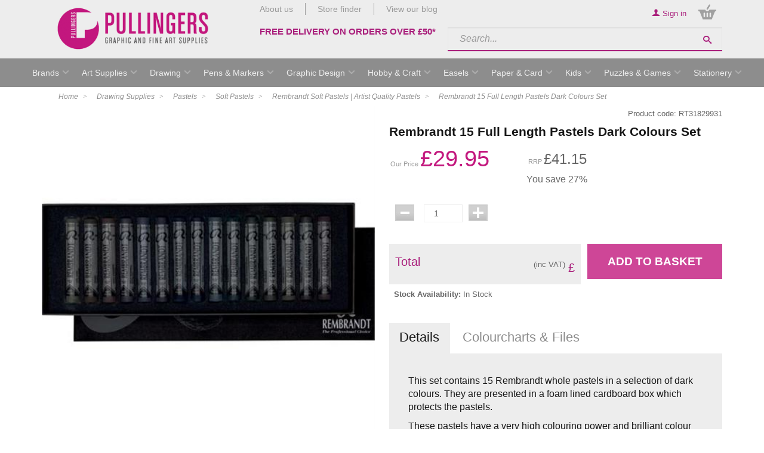

--- FILE ---
content_type: text/html; charset=utf-8
request_url: https://www.pullingers.com/p/RT31829931/rembrandt-soft-pastels-artist-quality/royal-talens/rembrandt-15-full-length-pastels-dark-colours-set
body_size: 56139
content:
<!DOCTYPE html>
<html>
<head>
    <script type="text/javascript">
        "use strict";
        (function () { var method; var noop = function () { }; var methods = ['assert', 'clear', 'count', 'debug', 'dir', 'dirxml', 'error', 'exception', 'group', 'groupCollapsed', 'groupEnd', 'info', 'log', 'markTimeline', 'profile', 'profileEnd', 'table', 'time', 'timeEnd', 'timeStamp', 'trace', 'warn']; var length = methods.length; var console = (window.console = window.console || {}); while (length--) { method = methods[length]; if (!console[method]) { console[method] = noop; } } }());
        var solaConfig = {
            minPasswordLength: 7,
            cdnPath: 'https://dbot7h6zuj3cx.cloudfront.net/9/1',
			myURL: window.location.pathname,
			apiRoot: '/ajax/',
			root: '/',
			raygunApiKey: 'k0HHMDRZ7CIlb6e4xcK4tQ=='
		};
        if (solaConfig.cdnPath.slice(-1) === '/') { solaConfig.cdnPath = solaConfig.cdnPath.slice(0, -1); }
    </script>
    <meta charset="utf-8" />
    <meta name="viewport" content="width=device-width, minimal-ui" />
    <title>Rembrandt 15 Full Length Pastels Dark Colours Set</title>
    <meta name="description" content="This set contains 15 Rembrandt whole pastels in a selection of dark colours. They are presented in a foam lined cardboard box which protects the pastels. Rembrandt Artists&#39; Soft Pastels are manufactured with the purest extra fine pigments." />
    <meta name="keywords" content="Rembrandt 15 Full Length Pastels Dark Colours Set" />
    <meta name="author" content="Sparkstone Ecommerce CMS" />
    <meta name="robots" content="follow" />
    <link rel="canonical" href="https://www.pullingers.com/p/RT31829931/rembrandt-soft-pastels-artist-quality/royal-talens/rembrandt-15-full-length-pastels-dark-colours-set" />
    
    
    <meta property="og:site_name" content="Pullingers">

    <meta property="og:title" content="Rembrandt 15 Full Length Pastels Dark Colours Set" />
    <meta property="og:url" content="https://www.pullingers.com/p/RT31829931/rembrandt-soft-pastels-artist-quality/royal-talens/rembrandt-15-full-length-pastels-dark-colours-set" />
    <meta property="og:description" content="This set contains 15 Rembrandt whole pastels in a selection of dark colours. They are presented in a foam lined cardboard box which protects the pastels. Rembrandt Artists&#39; Soft Pastels are manufactured with the purest extra fine pigments." />
    <meta property="og:image" content="https://dbot7h6zuj3cx.cloudfront.net/9/1/images/catalog/i/l_14884-RT31829931_super.jpg" />

    
    
    
    <meta name="apple-mobile-web-app-title" content="pullingers" /><meta name="apple-mobile-web-app-capable" content="yes"><meta name="apple-mobile-web-app-status-bar-style" content="black" />
    
    
<link rel="stylesheet" type="text/css" media="screen" href="https://dbot7h6zuj3cx.cloudfront.net/9/1/css/jquery.growl.css?v=1" />
<link rel="stylesheet" type="text/css" media="screen" href="https://dbot7h6zuj3cx.cloudfront.net/9/1/css/blog_layout.css?v=1-20190604091350" />
<link rel="stylesheet" type="text/css" media="screen" href="https://dbot7h6zuj3cx.cloudfront.net/9/1/css/easy-autocomplete.css?v=1" />
<link rel="stylesheet" type="text/css" media="screen" href="https://dbot7h6zuj3cx.cloudfront.net/9/1/css/easy-autocomplete.themes.css?v=1" />
<link rel="stylesheet" type="text/css" media="screen" href="https://dbot7h6zuj3cx.cloudfront.net/9/1/css/popup.css?v=1-20140211161613" />
<link rel="stylesheet" type="text/css" media="screen" href="https://dbot7h6zuj3cx.cloudfront.net/9/1/css/jquery-ui.css?v=1-20130320234412" />
<link rel="stylesheet" type="text/css" media="screen" href="https://dbot7h6zuj3cx.cloudfront.net/9/1/css/prettyPhoto.css?v=1-20130226104158" />
<link rel="stylesheet" type="text/css" media="screen" href="https://dbot7h6zuj3cx.cloudfront.net/9/1/css/prettyPopin.css?v=1-20130903144906" />
<link rel="stylesheet" type="text/css" media="screen" href="https://dbot7h6zuj3cx.cloudfront.net/9/1/css/dynamic.css?v=1-20130904170127" />
<link rel="stylesheet" type="text/css" media="screen" href="https://dbot7h6zuj3cx.cloudfront.net/9/1/css/jquery.qty.css?v=1-20130903145031" />
<link rel="stylesheet" type="text/css" media="screen" href="https://dbot7h6zuj3cx.cloudfront.net/9/1/css/common.css?v=1-20210827111825" />
<!--[if (lt IE 9)]><link rel="stylesheet" type="text/css" media="screen" href="https://dbot7h6zuj3cx.cloudfront.net/9/1/css/fixes/ie8.css?v=1-20140312150606" /><![endif]-->


    <link rel="apple-touch-icon-precomposed" sizes="144x144" href="https://dbot7h6zuj3cx.cloudfront.net/9/1/images/ico/apple-touch-icon-144-precomposed.png">
    <link rel="apple-touch-icon-precomposed" sizes="114x114" href="https://dbot7h6zuj3cx.cloudfront.net/9/1/images/ico/apple-touch-icon-114-precomposed.png">
    <link rel="apple-touch-icon-precomposed" sizes="72x72" href="https://dbot7h6zuj3cx.cloudfront.net/9/1/images/ico/apple-touch-icon-72-precomposed.png">
    <link rel="apple-touch-icon-precomposed" href="https://dbot7h6zuj3cx.cloudfront.net/9/1/images/ico/apple-touch-icon-57-precomposed.png">
    <link rel="shortcut icon" type="image/x-icon" href="https://dbot7h6zuj3cx.cloudfront.net/9/1/images/ico/favicon.png">

    <script type="text/javascript" src="https://code.jquery.com/jquery-1.11.3.min.js"></script>
    
    
    
<script type="text/javascript" src="https://dbot7h6zuj3cx.cloudfront.net/9/1/js/jquery-1.10.2.min.js?v=1-20121129134035"></script>
<script type="text/javascript" src="https://dbot7h6zuj3cx.cloudfront.net/9/1/js/min/knockout.min.js?v=1-20140513163340"></script>
<script type="text/javascript" src="https://dbot7h6zuj3cx.cloudfront.net/9/1/js/jquery.nicescroll.min.js?v=1"></script>
<script type="text/javascript" src="https://dbot7h6zuj3cx.cloudfront.net/9/1/js/jquery.nicescroll.min.js?v=1"></script>
<script type="text/javascript" src="https://dbot7h6zuj3cx.cloudfront.net/9/1/js/jquery.easy-autocomplete.min.js?v=1"></script>
<script type="text/javascript" src="https://dbot7h6zuj3cx.cloudfront.net/9/1/js/jquery-ui.min.js?v=1-20130224120535"></script>
<!--[if (lte IE 7)]><script type="text/javascript" src="https://dbot7h6zuj3cx.cloudfront.net/9/1/js/lte-ie7.js?v=1-20130826094214"></script><![endif]-->
<script type="text/javascript" src="https://dbot7h6zuj3cx.cloudfront.net/9/1/js/app/global.js?v=1-20140606091500"></script>
<!--[if (lt IE 9)]><script type="text/javascript" src="https://dbot7h6zuj3cx.cloudfront.net/9/1/js/modernizr.custom.14074.js?v=1-20130224120234"></script><![endif]-->
<script src='https://www.google.com/recaptcha/api.js'></script>


    
    

    <script src="/js/app/globalV2.js" type="text/javascript"></script>
    <link rel="stylesheet" type="text/css" href="/resources/css/customCSS.css" />

</head>
<body  >
    <script>dataLayer = [{'pageCategory': 'ProductPage', 'paymentMethod': '', 'visitorType': 'high-value' }]</script><noscript><iframe src='//www.googletagmanager.com/ns.html?id=GTM-T37X6JF'
height='0' width='0' style='display:none;visibility:hidden'></iframe></noscript>
<script>(function(w,d,s,l,i){w[l]=w[l]||[];w[l].push({'gtm.start':
new Date().getTime(),event:'gtm.js'});var f=d.getElementsByTagName(s)[0],
j=d.createElement(s),dl=l!='dataLayer'?'&l='+l:'';j.async=true;j.src=
'//www.googletagmanager.com/gtm.js?id='+i+dl;f.parentNode.insertBefore(j,f);
})(window,document,'script','dataLayer','GTM-T37X6JF');</script>

    <form id="sparkstone">
        <input type="hidden" id="pagehistory">
        <input type="hidden" id="pageRequestId" value="4586514" />
        <input type="hidden" id="signature" value="228343" />
        <input type="hidden" id="cdn" value="https://dbot7h6zuj3cx.cloudfront.net/9/1" />
        <input type="hidden" id="catalogTypeID" value="Product" />
        <input type="hidden" id="catalogID" value="RT31829931" />
    </form>
    <div class="bg clearfix product_master" id="backgroundScene"><header>
    <div class="container">
        <div class="row-fluid">
            <div class="fixedlogo" style="max-width:50%; margin:0 25%;">
                <a class="logo" href="/"><span>Pullingers</span></a>
            </div>
            <div class="span3 logoWrapper">
                <a class="logo" href="/"><span>Pullingers</span></a>
            </div>
            <div class="span9 floatr">
                <div class="span5">
                    <ul class="toplinks">
                        <li><a href="/about-us">About us</a></li>
                        <li><a href="/stores">Store finder</a></li>
                        <li><a href="/blog">View our blog</a></li>
                    </ul>
                    <h3>
                    <h3><a href="/delivery-returns">FREE DELIVERY ON ORDERS OVER &pound;50&#42;</a></h3>
                    </div>
                    <div class="span7 floatr">
                        <div class="row-fluid">
                            <ul class="topNav floatr">
<li class="account-link">
<a href="/account-login">
    <span class="icon-user"></span>
    <span class="tabl desk">
        Sign in
    </span>
</a>
</li>	
<div class="component basket" data-items="0" id="sscMBC" rel="18">
    <button class="view_mb">
        <span aria-hidden="true" class="icon icon-bag"></span>
        <span class="items" data-basket-count="0">0</span>
    </button>
    <div class="mb_panel popoutForm" id="miniBasket">
        <header class="basket-header">
            <span class="icon icon-mob-cross"></span>
            <h3>My Basket</h3>
        </header>
        <section class="basket-table">
            <ul class="product_list">
                
<li class="empty-basket">
    <h3>Sorry, there are no items in your basket</h3>
</li>


            </ul>
            <ul class="basket-total">

</ul>
        </section>
        
    </div>
</div>
	</ul>
                        </div>
                        <div class="row-fluid searchNumber">
                            <div class="floatr search">        <form action="javascript:;" id="quickSearchForm" method="post" onsubmit="searchSubmit();">
            
            <input id="keyword" name="search" placeholder="Search..." type="text" value="">
            <button class="icon-search" onclick="document.getElementById('quickSearchForm').submit();" title="click here to submit your search"></button> <input id="defaultSearch" type="hidden" value="Search...">
        </form>	</div>
                        </div>
                    </div>
                </div>
            </div>
        </div>
    </header>
<nav class="megamenuContainer container" id="Nav1">
    <div class="menu-btn btn mob">
        <ul class="mega_account">
<li class="account-link">
<a href="/account-login">
    <span class="icon-user"></span>
    <span class="tabl desk">
        Sign in
    </span>
</a>
</li></ul>
        <span class="icon-menu base"></span>
    </div>
    <div class="mobile-scoll">
        <div class="level1">
            <nav style="margin-bottom:0px !important;">
                <ul class="productNav" itemscope itemtype="http://schema.org/SiteNavigationElement">
                    
<li class="menuOption mstest" id="brandsLink">
<a  data-menu="headerMegaMenu_megamenu_6" href="/all-brands" itemprop="url" target="_top" title="Brands"><span itemprop="name">Brands</span></a>
</li>

<li class="menuOption mstest" id="categoryArtSuppliesLink">
<a  data-menu="headerMegaMenu_megamenu_7" href="javascript:;" itemprop="url" target="_top" title="Art Supplies"><span itemprop="name">Art Supplies</span></a>
</li>

<li class="menuOption mstest" id="categoryDrawingLink">
<a  data-menu="headerMegaMenu_megamenu_8" href="javascript:;" itemprop="url" target="_top" title="Drawing"><span itemprop="name">Drawing</span></a>
</li>

<li class="menuOption mstest" id="categoryPensMarkersLink">
<a  data-menu="headerMegaMenu_megamenu_9" href="javascript:;" itemprop="url" target="_top" title="Pens & Markers"><span itemprop="name">Pens & Markers</span></a>
</li>

<li class="menuOption mstest" id="categoryGraphicDesignLink">
<a  data-menu="headerMegaMenu_megamenu_10" href="javascript:;" itemprop="url" target="_top" title="Graphic Design"><span itemprop="name">Graphic Design</span></a>
</li>

<li class="menuOption mstest" id="categoryHobbyCraftLink">
<a  data-menu="headerMegaMenu_megamenu_11" href="javascript:;" itemprop="url" target="_top" title="Hobby & Craft"><span itemprop="name">Hobby & Craft</span></a>
</li>

<li class="menuOption mstest" id="categoryEaselsLink">
<a  data-menu="headerMegaMenu_megamenu_1" href="/c/8/easels" itemprop="url" target="_top" title="Easels"><span itemprop="name">Easels</span></a>
</li>

<li class="menuOption  mstest" id="categoryPaperCardLink">
<a  data-menu="headerMegaMenu_megamenu_12" href="javascript:;" itemprop="url" target="_top" title="Paper & Card"><span itemprop="name">Paper & Card</span></a>
</li>

<li class="menuOption  mstest" id="categoryKidsLink">
<a  data-menu="headerMegaMenu_megamenu_13" href="javascript:;" itemprop="url" target="_top" title="Kids"><span itemprop="name">Kids</span></a>
</li>

<li class="menuOption     mstest" id="categoryWritingLink">
<a  data-menu="headerMegaMenu_megamenu_2" href="javascript:;" itemprop="url" target="_top" title="Puzzles & Games"><span itemprop="name">Puzzles & Games</span></a>
</li>

<li class="menuOption    mstest" id="categoryGiftsLink">
<a  data-menu="headerMegaMenu_megamenu_14" href="javascript:;" itemprop="url" target="_top" title="Stationery"><span itemprop="name">Stationery</span></a>
</li>

                </ul>
            </nav>
            <nav style="margin-bottom:0px !important;">
                <ul class="productNav extralinks" itemscope itemtype="http://schema.org/SiteNavigationElement">
                    <li><a href="/about-us">About us</a></li>
                    <li><a href="/contact-us">Contact</a></li>
                </ul>
            </nav>
            <nav>
                <ul class="productNav extralinks" itemscope itemtype="http://schema.org/SiteNavigationElement">
                    <li><a href="/terms-and-conditions">Terms & Privacy Policy</a></li>
                </ul>
            </nav>
        </div>
        <div class="menuPanels level2 container">
            <div class="mob back" style="display:none">
                <span class="nav-back navLink"><a href="#">Back</a></span>
            </span>
        </div>
        
<div class="megamenu shadowmenu clearfix row-fluid" data-menutype="headerMegaMenu_megamenu" id="headerMegaMenu_megamenu_6">
<div class="menuList span12">
    <div class="row-fluid" id="freewall_Brands">
        <nav>
            
            <!--<h2>Brands</h2>-->
            <ul class="free-wall">
                <li class="brick"><a class="liLink" href="/b/1524/" title="3M">3M</a></li>
                <!--<li class="brick"><a class="liLink" href="/b/6/" title="Amaco">Amaco</a></li>-->
                <!--<li class="brick"><a class="liLink" href="/b/1531/" title="Anitas">Anitas</a></li>-->
                <li class="brick"><a class="liLink" href="/b/1501/" title="Arches">Arches</a></li>
                <!--<li class="brick"><a class="liLink" href="/b/7/" title="Aristo">Aristo</a></li>-->
                <li class="brick"><a class="liLink" href="/b/71/" title="Artgecko">Artgecko</a></li>
                <!--<li class="brick"><a class="liLink" href="/b/1564/" title="Artograph">Artograph</a></li>-->
                <li class="brick"><a class="liLink" href="/b/1518/" title="Artstraws">Artstraws</a></li>
                <!--<li class="brick"><a class="liLink" href="/b/1572/" title="Berol">Berol</a></li>-->
                <!--<li class="brick"><a class="liLink" href="/b/8/" title="Blick">Blick</a></li>-->
                <li class="brick"><a class="liLink" href="/b/1519/" title="Blundell Harling">Blundell Harling</a></li>
                <li class="brick"><a class="liLink" href="/b/1520/" title="Bob Ross">Bob Ross</a></li>
                <li class="brick"><a class="liLink" href="/b/1574/" title="Bockingford">Bockingford</a></li>
                <li class="brick"><a class="liLink" href="/b/2063/" title="Bruynzeel">Bruynzeel</a></li>
                <!--<li class="brick"><a class="liLink" href="/b/1512/" title="Butterfly">Butterfly</a></li>-->
                <li class="brick"><a class="liLink" href="/b/1504/" title="Canson">Canson</a></li>
                <li class="brick"><a class="liLink" href="/b/1506/" title="Caran dAche">Caran d'Ache</a></li>
                <!--<li class="brick"><a class="liLink" href="/b/1599/" title="Chartwell">Chartwell</a></li>-->
                <li class="brick"><a class="liLink" href="/b/1544/" title="Clairefontaine">Clairefontaine</a></li>
                <li class="brick"><a class="liLink" href="/b/1542/" title="Coates">Coates</a></li>
                <li class="brick"><a class="liLink" href="/b/9/" title="Colour Shaper">Colour Shaper</a></li>
                <li class="brick"><a class="liLink" href="/b/1511/" title="Conte">Conte</a></li>
                <li class="brick"><a class="liLink" href="/b/1530/" title="Copic">Copic</a></li>
                <li class="brick"><a class="liLink" href="/b/1532/" title="Craft Planet">Craft Planet</a></li>
                <li class="brick"><a class="liLink" href="/b/452/" title="Creativ Company">Creativ Company</a></li>
                <!--<li class="brick"><a class="liLink" href="/b/10/" title="Creativity For Kids">Creativity For Kids</a></li>-->
                <li class="brick"><a class="liLink" href="/b/1545/" title="Cretacolor">Cretacolor</a></li>
                <li class="brick"><a class="liLink" href="/b/1521/" title="Cross">Cross</a></li>
                <li class="brick"><a class="liLink" href="/b/1536/" title="da Vinci">da Vinci</a></li>
                <li class="brick"><a class="liLink" href="/b/1502/" title="Daler Rowney">Daler Rowney</a></li>
                <li class="brick"><a class="liLink" href="/b/45/" title="Daniel Smith">Daniel Smith</a></li>
                <li class="brick"><a class="liLink" href="/b/1537/" title="DAS">DAS</a></li>
                <!--<li class="brick"><a class="liLink" href="/b/11/" title="Daylight">Daylight</a></li>-->
                <li class="brick"><a class="liLink" href="/b/1508/" title="Derwent">Derwent</a></li>
                <li class="brick"><a class="liLink" href="/b/1546/" title="Dr Ph Martins">Dr Ph Martins</a></li>
                <li class="brick"><a class="liLink" href="/b/2/" title="ESSDEE">ESSDEE</a></li>
                <!--<li class="brick"><a class="liLink" href="/b/14/" title="Edding">Edding</a></li>-->
                <!--<li class="brick"><a class="liLink" href="/b/15/" title="Evergreen">Evergreen</a></li>-->
                <li class="brick"><a class="liLink" href="/b/1596/" title="Faber Castell">Faber Castell</a></li>
                <li class="brick"><a class="liLink" href="/b/1573/" title="Fabriano">Fabriano</a></li>
                <li class="brick"><a class="liLink" href="/b/16/" title="Fimo">Fimo</a></li>
                <li class="brick"><a class="liLink" href="/b/1552/" title="Fredrix">Fredrix</a></li>
                <li class="brick"><a class="liLink" href="/b/442/" title="Frisk">Frisk</a></li>
                <li class="brick"><a class="liLink" href="/b/64/" title="Gibsons">Gibsons</a></li>
                <!--<li class="brick"><a class="liLink" href="/b/17/" title="Gillot">Gillot</a></li>-->
                <li class="brick"><a class="liLink" href="/b/54/" title="Giotto">Giotto</a></li>
                <li class="brick"><a class="liLink" href="/b/446/" title="Global Art Materials">Global Art Materials</a></li>
                <!--<li class="brick"><a class="liLink" href="/b/1588/" title="Glue Dots">Glue Dots</a></li>-->
                <li class="brick"><a class="liLink" href="/b/1541/" title="Golden">Golden</a></li>
                <li class="brick"><a class="liLink" href="/b/1598/" title="Goldline">Goldline</a></li>
                <li class="brick"><a class="liLink" href="/b/2610/" title="Gorilla Glue">Gorilla Glue</a></li>
                <!--<li class="brick"><a class="liLink" href="/b/18/" title="Hahnemuhle">Hahnemuhle</a></li>-->
                <!--<li class="brick"><a class="liLink" href="/b/19/" title="Humbrol">Humbrol</a></li>-->
                <li class="brick"><a class="liLink" href="/b/1/" title="Helix">Helix</a></li>
                <li class="brick"><a class="liLink" href="/b/74/" title="Hinkler">Hinkler</a></li>
                <li class="brick"><a class="liLink" href="/b/1565/" title="Inscribe">Inscribe</a></li>
                <!--<li class="brick"><a class="liLink" href="/b/1550/" title="Isabey">Isabey</a></li>-->
                <li class="brick"><a class="liLink" href="/b/61/" title="Jacquard">Jacquard</a></li>
                <li class="brick"><a class="liLink" href="/b/1556/" title="Jakar">Jakar</a></li>
                <li class="brick"><a class="liLink" href="/b/2064/" title="Kuretake Zig">Kuretake Zig</a></li>
                <li class="brick"><a class="liLink" href="/b/67/" title="Lagoon">Lagoon Games</a></li>
                <li class="brick"><a class="liLink" href="/b/84/" title="Lamy">Lamy</a></li>
                <!--<li class="brick"><a class="liLink" href="/b/21/" title="Lazertran">Lazertran</a></li>-->
                <!--<li class="brick"><a class="liLink" href="/b/1540/" title="Letraset">Letraset</a></li>-->
                <li class="brick"><a class="liLink" href="/b/53/" title="Leuchtturm1917">Leuchtturm1917</a></li>
                <!--<li class="brick"><a class="liLink" href="/b/1604/" title="Liquid Leaf">Liquid Leaf</a></li>-->
                <li class="brick"><a class="liLink" href="/b/1510/" title="Liquitex">Liquitex</a></li>
                <li class="brick"><a class="liLink" href="/b/1558/" title="Logan">Logan</a></li>
                <li class="brick"><a class="liLink" href="/b/1526/" title="Loxley">Loxley</a></li>
                <li class="brick"><a class="liLink" href="/b/22/" title="Lyra">Lyra</a></li>
                <li class="brick"><a class="liLink" href="/b/57/" title="Maimeri">Maimeri</a></li>
                <li class="brick"><a class="liLink" href="/b/23/" title="Manuscript">Manuscript</a></li>
                <li class="brick"><a class="liLink" href="/b/1559/" title="Mapac">Mapac</a></li>
                <li class="brick"><a class="liLink" href="/b/24/" title="Maped">Maped</a></li>
                <!--<li class="brick"><a class="liLink" href="/b/43/" title="Marabu">Marabu</a></li>-->
                <!--<li class="brick"><a class="liLink" href="/b/1543/" title="Masquepen">Masquepen</a></li>-->
                <li class="brick"><a class="liLink" href="/b/75/" title="Michael Harding">Michael Harding</a></li>
                <!--<li class="brick"><a class="liLink" href="/b/25/" title="Milliput">Milliput</a></li>-->
                <li class="brick"><a class="liLink" href="/b/1606/" title="Moleskine">Moleskine</a></li>
                <!--<li class="brick"><a class="liLink" href="/b/1561/" title="Molotow">Molotow</a></li>-->
                <li class="brick"><a class="liLink" href="/b/62/" title="Montana">Montana</a></li>
                <li class="brick"><a class="liLink" href="/b/1562/" title="Newclay">Newclay</a></li>
                <!--<li class="brick"><a class="liLink" href="/b/1600/" title="Ocaldo">Ocaldo</a></li>-->
                <!--<li class="brick"><a class="liLink" href="/b/1566/" title="Old Holland">Old Holland</a></li>-->
                <li class="brick"><a class="liLink" href="/b/46/" title="Paul Lamond">Paul Lamond</a></li>
                <!--<li class="brick"><a class="liLink" href="/b/1538/" title="Panodia">Panodia</a></li>-->
                <li class="brick"><a class="liLink" href="/b/1533/" title="Papermania">Papermania</a></li>
                <!--<li class="brick"><a class="liLink" href="/b/2553/" title="Paper Mate">Paper Mate</a></li>-->
                <li class="brick"><a class="liLink" href="/b/26/" title="Papermate">Papermate</a></li>
                <li class="brick"><a class="liLink" href="/b/1575/" title="Parker">Parker</a></li>
                <li class="brick"><a class="liLink" href="/b/1555/" title="Pebeo">Pebeo</a></li>
                <!--<li class="brick"><a class="liLink" href="/b/27/" title="Pelikan">Pelikan</a></li>-->
                <li class="brick"><a class="liLink" href="/b/1570/" title="Pentel">Pentel</a></li>
                <li class="brick"><a class="liLink" href="/b/72/" title="Peter Pauper Press">Peter Pauper Press</a></li>
                <li class="brick"><a class="liLink" href="/b/1503/" title="Pilot">Pilot</a></li>
                <li class="brick"><a class="liLink" href="/b/28/" title="Plaid">Plaid</a></li>
                <!--<li class="brick"><a class="liLink" href="/b/29/" title="Polydraw">Polydraw</a></li>-->
                <li class="brick"><a class="liLink" href="/b/30/" title="Posca">Posca</a></li>
                <!--<li class="brick"><a class="liLink" href="/b/1523/" title="Pritt">Pritt</a></li>-->
                <li class="brick"><a class="liLink" href="/b/1568/" title="Pro Arte">Pro Arte</a></li>
                <!--<li class="brick"><a class="liLink" href="/b/31/" title="Progresso">Progresso</a></li>-->
                <li class="brick"><a class="liLink" href="/b/1607/" title="Pullingers">Pullingers</a></li>
                <li class="brick"><a class="liLink" href="/b/48/" title="R K Burt">R K Burt</a></li>
                <!--<li class="brick"><a class="liLink" href="/b/1557/" title="Reeves">Reeves</a></li>-->
                <li class="brick"><a class="liLink" href="/b/70/" title="Rhodia">Rhodia</a></li>
                <li class="brick"><a class="liLink" href="/b/1579/" title="Roberson">Roberson</a></li>
                <li class="brick"><a class="liLink" href="/b/1571/" title="Rotring">Rotring</a></li>
                <li class="brick"><a class="liLink" href="/b/1581/" title="Royal Talens">Royal Talens</a></li>
                <li class="brick"><a class="liLink" href="/b/2062/" title="Sakura">Sakura</a></li>
                <li class="brick"><a class="liLink" href="/b/1578/" title="Saunders Waterford">Saunders Waterford</a></li>
                <li class="brick"><a class="liLink" href="/b/1583/" title="Schmincke">Schmincke</a></li>
                <li class="brick"><a class="liLink" href="/b/32/" title="Schneider">Schneider</a></li>
                <!--<li class="brick"><a class="liLink" href="/b/1553/" title="Sculpey">Sculpey</a></li>-->
                <li class="brick"><a class="liLink" href="/b/1528/" title="Seawhite">Seawhite</a></li>
                <!--<li class="brick"><a class="liLink" href="/b/56/" title="Semikolon">Semikolon</a></li>-->
                <li class="brick"><a class="liLink" href="/b/1551/" title="Sennelier">Sennelier</a></li>
                <li class="brick"><a class="liLink" href="/b/33/" title="Sharpie">Sharpie</a></li>
                <!--<li class="brick"><a class="liLink" href="/b/34/" title="Sheaffer">Sheaffer</a></li>-->
                <li class="brick"><a class="liLink" href="/b/63/" title="Silvine">Silvine</a></li>
                <li class="brick"><a class="liLink" href="/b/1560/" title="Snazaroo">Snazaroo</a></li>
                <!--<li class="brick"><a class="liLink" href="/b/35/" title="Snopake">Snopake</a></li>-->
                <!--<li class="brick"><a class="liLink" href="/b/36/" title="Somerset">Somerset</a></li>-->
                <li class="brick"><a class="liLink" href="/b/1585/" title="Southfield">Southfield</a></li>
                <li class="brick"><a class="liLink" href="/b/1513/" title="Speedball">Speedball</a></li>
                <!--<li class="brick"><a class="liLink" href="/b/37/" title="St Petersburg">St Petersburg</a></li>-->
                <li class="brick"><a class="liLink" href="/b/1507/" title="STABILO">STABILO</a></li>
                <li class="brick"><a class="liLink" href="/b/1586/" title="Staedtler">Staedtler</a></li>
                <li class="brick"><a class="liLink" href="/b/38/" title="Stephens">Stephens</a></li>
                <li class="brick"><a class="liLink" href="/b/1535/" title="Stick It!">Stick It!</a></li>
                <li class="brick"><a class="liLink" href="/b/1593/" title="Swann Morton">Swann Morton</a></li>
                <!--<li class="brick"><a class="liLink" href="/b/39/" title="Swordfish">Swordfish</a></li>-->
                <li class="brick"><a class="liLink" href="/b/1522/" title="Tech-Style">Tech-Style</a></li>
                <li class="brick"><a class="liLink" href="/b/1602/" title="Tervakoski">Tervakoski</a></li>
                <li class="brick"><a class="liLink" href="/b/1584/" title="Tiger">Tiger</a></li>
                <li class="brick"><a class="liLink" href="/b/1597/" title="Tombow">Tombow</a></li>
                <li class="brick"><a class="liLink" href="/b/40/" title="Tracedown">Tracedown</a></li>
                <!--<li class="brick"><a class="liLink" href="/b/1605/" title="Treasure Gold">Treasure Gold</a></li>-->
                <!--<li class="brick"><a class="liLink" href="/b/1563/" title="Tulip">Tulip</a></li>-->
                <li class="brick"><a class="liLink" href="/b/1590/" title="UHU">UHU</a></li>
                <li class="brick"><a class="liLink" href="/b/1591/" title="Uni-ball">Uni-ball</a></li>
                <li class="brick"><a class="liLink" href="/b/68/" title="University Games">University Games</a></li>
                <li class="brick"><a class="liLink" href="/b/85/" title="Vallejo">Vallejo</a></li>
                <li class="brick"><a class="liLink" href="/b/42/" title="Waterman">Waterman</a></li>
                <li class="brick"><a class="liLink" href="/b/73/" title="Wild Card Games">Wild Card Games</a></li>
                <li class="brick"><a class="liLink" href="/b/1505/" title="Winsor & Newton">Winsor & Newton</a></li>
                <li class="brick"><a class="liLink" href="/b/55/" title="Zebra">Zebra</a></li>
                <li class="brick"><a class="liLink" href="/b/1577/" title="Zest-It">Zest-It</a></li>
                <li class="brick">
                    <a class="liLink" href="/b/3/" title="Other Brands"><i>Other Brands</i></a>
                </li>
            </ul>
        </nav>
    </div>
</div>
</div>

<div class="megamenu shadowmenu clearfix row-fluid" data-menutype="headerMegaMenu_megamenu" id="headerMegaMenu_megamenu_7">
<div class="menuList span9">
    <div class="row-fluid" id="freewall_Art_Supplies">
        <nav>
            <ul class="free-wall">
                <!--<li class="brick"><a class="" href="/c/456/sale-on-art-sets/" title="SALE">SALE</a>
                    <nav>
                        
<div class="category_tree">
    <div class="">
        <div class="catNav prodInfo_window nano has-scrollbar">
            
        </div>
    </div>
</div>

                    </nav>-->
            </li>
            <li class="brick"><a class="" href="/c/500119/acrylic-paints/" title="Acrylic Paints">Acrylic Paints</a>
                <nav>
                    
<div class="category_tree">
    <div class="">
        <div class="catNav prodInfo_window nano has-scrollbar">
            
    
<a href="/c/2338/roberson-liquid-metal-acrylic-paints" title="click here to go to Roberson Liquid Metal Acrylic Paints" class="toplevel">Roberson Liquid Metal Acrylic Paints</a><br/>


<a href="/c/2615/pebeo-origin-acrylics" title="click here to go to Pebeo Origin Acrylics" class="toplevel">Pebeo Origin Acrylics</a><br/>


<a href="/c/2258/acrylic-pouring" title="click here to go to Acrylic Pouring" class="toplevel">Acrylic Pouring</a><br/>


<a href="/c/409/amsterdam-acrylic-paint-standard-series" title="click here to go to Amsterdam Acrylic Paint Standard Series" class="toplevel">Amsterdam Acrylic Paint Standard Series</a><br/>


<a href="/c/558/van-gogh-acrylic-paint-sets" title="click here to go to Van Gogh Acrylic Paint Sets" class="toplevel">Van Gogh Acrylic Paint Sets</a><br/>


<a href="/c/2177/pebeo-mat-pub-acrylic-paint" title="click here to go to Pebeo MAT Pub Acrylic Paint" class="toplevel">Pebeo MAT Pub Acrylic Paint</a><br/>


<a href="/c/69/pebeo-studio-acrylic-paint" title="click here to go to Pebeo Studio Acrylic Paint" class="toplevel">Pebeo Studio Acrylic Paint</a><br/>


<a href="/c/500563/pebeo-deco-acrylic-paint" title="click here to go to Pebeo Deco Acrylic Paint" class="toplevel">Pebeo Deco Acrylic Paint</a><br/>


<a href="/c/500126/system-3-acrylic-paint-tubes-pots-and-sets" title="click here to go to System 3 Acrylic Paint | Tubes, Pots and Sets" class="toplevel">System 3 Acrylic Paint | Tubes, Pots and Sets</a><br/>


<a href="/c/500125/galeria-acrylic-paint" title="click here to go to Galeria Acrylic Paint" class="toplevel">Galeria Acrylic Paint</a><br/>


<a href="/c/500131/liquitex-acrylic-paint" title="click here to go to Liquitex Acrylic Paint" class="toplevel">Liquitex Acrylic Paint</a><br/>


<a href="/c/500130/winsor-newton-professional-acrylic" title="click here to go to Winsor & Newton Professional Acrylic" class="toplevel">Winsor & Newton Professional Acrylic</a><br/>



        </div>
    </div>
</div>

                </nav>
            </li>
            <li class="brick"><a class="" href="/c/500134/acrylic-mediums-varnishes/" title="Acrylic Mediums &amp; Varnishes">Acrylic Mediums &amp; Varnishes</a>
                <nav>
                    
<div class="category_tree">
    <div class="">
        <div class="catNav prodInfo_window nano has-scrollbar">
            
    
<a href="/c/2351/pebeo-origin-acrylic-mediums" title="click here to go to Pebeo Origin Acrylic Mediums" class="toplevel">Pebeo Origin Acrylic Mediums</a><br/>


<a href="/c/575/amsterdam-acrylic-mediums-and-additives" title="click here to go to Amsterdam Acrylic Mediums and Additives" class="toplevel">Amsterdam Acrylic Mediums and Additives</a><br/>


<a href="/c/500157/daler-rowney-acrylic-mediums" title="click here to go to Daler Rowney Acrylic Mediums" class="toplevel">Daler Rowney Acrylic Mediums</a><br/>


<a href="/c/500145/winsor-newton-professional-acrylic-mediums" title="click here to go to Winsor & Newton Professional Acrylic Mediums" class="toplevel">Winsor & Newton Professional Acrylic Mediums</a><br/>


<a href="/c/500135/liquitex-acrylic-mediums" title="click here to go to Liquitex Acrylic Mediums" class="toplevel">Liquitex Acrylic Mediums</a><br/>


<a href="/c/500493/golden-artists-acrylic-mediums" title="click here to go to Golden Artists' Acrylic Mediums" class="toplevel">Golden Artists' Acrylic Mediums</a><br/>


<a href="/c/1064/galeria-acrylic-mediums" title="click here to go to Galeria Acrylic Mediums" class="toplevel">Galeria Acrylic Mediums</a><br/>


<a href="/c/115/pebeo-acrylic-mediums" title="click here to go to Pebeo Acrylic Mediums" class="toplevel">Pebeo Acrylic Mediums</a><br/>



        </div>
    </div>
</div>

                    <!--@ @ PLUGIN[CATNAVFOOT{ctid:3;cid:500134;limit:8}]-->
                </nav>
            </li>
            <li class="brick"><a class="" href="/c/500165/gouache-paint/" title="Gouache Paint">Gouache Paint</a>
                <nav>
                    
<div class="category_tree">
    <div class="">
        <div class="catNav prodInfo_window nano has-scrollbar">
            
    
<a href="/c/551/pebeo-gouache-paint-sets" title="click here to go to Pebeo Gouache Paint Sets" class="toplevel">Pebeo Gouache Paint Sets</a><br/>


<a href="/c/500166/winsor-newton-designers-gouache" title="click here to go to Winsor & Newton Designers' Gouache" class="toplevel">Winsor & Newton Designers' Gouache</a><br/>



        </div>
    </div>
</div>

                </nav>
            </li>
            <li class="brick"><a class="" href="/c/500121/oil-paints/" title="Oil Paints">Oil Paints</a>
                <nav>
                    
<div class="category_tree">
    <div class="">
        <div class="catNav prodInfo_window nano has-scrollbar">
            
    
<a href="/c/2343/michael-harding-oil-colour" title="click here to go to Michael Harding Oil Colour" class="toplevel">Michael Harding Oil Colour</a><br/>


<a href="/c/57/pebeo-studio-xl-fine-oil-paint" title="click here to go to Pebeo Studio XL Fine Oil Paint" class="toplevel">Pebeo Studio XL Fine Oil Paint</a><br/>


<a href="/c/559/rembrandt-oil-paint-sets" title="click here to go to Rembrandt Oil Paint Sets" class="toplevel">Rembrandt Oil Paint Sets</a><br/>


<a href="/c/500143/georgian-oil-paint" title="click here to go to Georgian Oil Paint" class="toplevel">Georgian Oil Paint</a><br/>


<a href="/c/500141/winsor-newton-winton-oil-paint" title="click here to go to Winsor & Newton Winton Oil Paint" class="toplevel">Winsor & Newton Winton Oil Paint</a><br/>


<a href="/c/500142/winsor-newton-artists-oil-colour" title="click here to go to Winsor & Newton Artists Oil Colour" class="toplevel">Winsor & Newton Artists Oil Colour</a><br/>


<a href="/c/496/van-gogh-oil-colour" title="click here to go to Van Gogh Oil Colour" class="toplevel">Van Gogh Oil Colour</a><br/>


<a href="/c/500151/griffin-alkyd-fast-drying-oil-paint" title="click here to go to Griffin Alkyd Fast Drying Oil Paint" class="toplevel">Griffin Alkyd Fast Drying Oil Paint</a><br/>


<a href="/c/500150/artisan-water-mixable-oil-paint" title="click here to go to Artisan Water Mixable Oil Paint" class="toplevel">Artisan Water Mixable Oil Paint</a><br/>


<a href="/c/500517/cobra-water-mixable-oil-paint" title="click here to go to Cobra Water Mixable Oil Paint" class="toplevel">Cobra Water Mixable Oil Paint</a><br/>


<a href="/c/500366/bob-ross-oil-paint" title="click here to go to Bob Ross Oil Paint" class="toplevel">Bob Ross Oil Paint</a><br/>


<a href="/c/2204/sennelier-oil-sticks" title="click here to go to Sennelier Oil Sticks" class="toplevel">Sennelier Oil Sticks</a><br/>



        </div>
    </div>
</div>

                </nav>
            </li>
            <li class="brick"><a class="" href="/c/1063/oil-painting-mediums-solvents-varnishes/" title="Oil Painting Mediums, Solvents &amp; Varnishes">Oil Painting Mediums, Solvents &amp; Varnishes</a>
                <nav>
                    
<div class="category_tree">
    <div class="">
        <div class="catNav prodInfo_window nano has-scrollbar">
            
    
<a href="/c/2345/michael-harding-oil-painting-mediums" title="click here to go to Michael Harding Oil Painting Mediums" class="toplevel">Michael Harding Oil Painting Mediums</a><br/>


<a href="/c/500560/zest-it-oil-painting-mediums" title="click here to go to Zest It Oil Painting Mediums" class="toplevel">Zest It Oil Painting Mediums</a><br/>


<a href="/c/500172/daler-rowney-oil-painting-mediums" title="click here to go to Daler Rowney Oil Painting Mediums" class="toplevel">Daler Rowney Oil Painting Mediums</a><br/>


<a href="/c/500183/winsor-newton-oil-painting-mediums" title="click here to go to Winsor & Newton Oil Painting Mediums" class="toplevel">Winsor & Newton Oil Painting Mediums</a><br/>


<a href="/c/2197/pebeo-oil-painting-mediums" title="click here to go to Pebeo Oil Painting Mediums" class="toplevel">Pebeo Oil Painting Mediums</a><br/>


<a href="/c/1061/artisan-water-mixable-oil-mediums" title="click here to go to Artisan Water Mixable Oil Mediums" class="toplevel">Artisan Water Mixable Oil Mediums</a><br/>


<a href="/c/340/bob-ross-oil-painting-mediums" title="click here to go to Bob Ross Oil Painting Mediums" class="toplevel">Bob Ross Oil Painting Mediums</a><br/>



        </div>
    </div>
</div>

                </nav>
            </li>
            <li class="brick"><a class="" href="/c/500123/watercolour-paints/" title="Watercolour Paints">Watercolour Paints</a>
                <nav>
                    
<div class="category_tree">
    <div class="">
        <div class="catNav prodInfo_window nano has-scrollbar">
            
    
<a href="/c/2324/derwent-paint-sets" title="click here to go to Derwent Paint Sets" class="toplevel">Derwent Paint Sets</a><br/>


<a href="/c/2087/daniel-smith-watercolour-paints" title="click here to go to Daniel Smith Watercolour Paints" class="toplevel">Daniel Smith Watercolour Paints</a><br/>


<a href="/c/2370/rosa-gallery-watercolours" title="click here to go to Rosa Gallery Watercolours" class="toplevel">Rosa Gallery Watercolours</a><br/>


<a href="/c/500153/winsor-and-newton-professional-watercolour" title="click here to go to Winsor and Newton Professional Watercolour" class="toplevel">Winsor and Newton Professional Watercolour</a><br/>


<a href="/c/500154/winsor-newton-cotman-watercolour-paints" title="click here to go to Winsor & Newton Cotman Watercolour Paints" class="toplevel">Winsor & Newton Cotman Watercolour Paints</a><br/>


<a href="/c/563/rembrandt-watercolour-paints" title="click here to go to Rembrandt Watercolour Paints" class="toplevel">Rembrandt Watercolour Paints</a><br/>


<a href="/c/658/van-gogh-watercolour-paints" title="click here to go to Van Gogh Watercolour Paints" class="toplevel">Van Gogh Watercolour Paints</a><br/>


<a href="/c/2232/daler-rowney-aquafine-watercolour-paints" title="click here to go to Daler Rowney Aquafine Watercolour Paints" class="toplevel">Daler Rowney Aquafine Watercolour Paints</a><br/>


<a href="/c/500156/schmincke-artists-watercolour-paints" title="click here to go to Schmincke Artists' Watercolour Paints" class="toplevel">Schmincke Artists' Watercolour Paints</a><br/>


<a href="/c/396/pebeo-watercolour-paints" title="click here to go to Pebeo Watercolour Paints" class="toplevel">Pebeo Watercolour Paints</a><br/>



        </div>
    </div>
</div>

                </nav>
            </li>
            <li class="brick"><a class="" href="/c/1062/art-paint-supplies/watercolour-mediums-varnishes/" title="Watercolour Mediums &amp; Varnishes">Watercolour Mediums &amp; Varnishes</a>
                <nav>
                    
<div class="category_tree">
    <div class="">
        <div class="catNav prodInfo_window nano has-scrollbar">
            
    
<a href="/c/100106/winsor-newton-watercolour-mediums" title="click here to go to Winsor & Newton Watercolour Mediums" class="toplevel">Winsor & Newton Watercolour Mediums</a><br/>


<a href="/c/500530/schmincke-watercolour-mediums" title="click here to go to Schmincke Watercolour Mediums" class="toplevel">Schmincke Watercolour Mediums</a><br/>


<a href="/c/100107/masking-fluids" title="click here to go to Masking Fluids" class="toplevel">Masking Fluids</a><br/>



        </div>
    </div>
</div>

                </nav>
            </li>
            <li class="brick"><a class="" href="/c/2269/art-paint-supplies/pigments/" title="Pigments">Pigments</a>
                <nav>
                    
<div class="category_tree">
    <div class="">
        <div class="catNav prodInfo_window nano has-scrollbar">
            
    
<a href="/c/2268/pebeo-fluid-pigment-20ml-tube" title="click here to go to Pebeo Fluid Pigment 20ml Tube" class="toplevel">Pebeo Fluid Pigment 20ml Tube</a><br/>



        </div>
    </div>
</div>

                </nav>
            </li>
            <li class="brick"><a class="" href="/c/100150/block-printing-lino-printing/" title="Block Printing (Lino Printing)">Block Printing (Lino Printing)</a>
                <nav>
                    
<div class="category_tree">
    <div class="">
        <div class="catNav prodInfo_window nano has-scrollbar">
            
    
<a href="/c/2623/pebeo-linocut-inks-80ml" title="click here to go to Pebeo Linocut Inks 80ml" class="toplevel">Pebeo Linocut Inks 80ml</a><br/>


<a href="/c/2372/adigraf-water-soluble-block-printing-inks" title="click here to go to Adigraf Water Soluble Block Printing Inks" class="toplevel">Adigraf Water Soluble Block Printing Inks</a><br/>


<a href="/c/2330/fabric-ink-rollers" title="click here to go to Fabric Ink Rollers" class="toplevel">Fabric Ink Rollers</a><br/>


<a href="/c/2534/gelli-plates" title="click here to go to Gelli Plates" class="toplevel">Gelli Plates</a><br/>


<a href="/c/2297/talens-art-creation-lino-colour-250ml" title="click here to go to Talens Art Creation Lino Colour 250ml" class="toplevel">Talens Art Creation Lino Colour 250ml</a><br/>


<a href="/c/72337/softcut-lino-printing-blocks" title="click here to go to Softcut Lino Printing Blocks" class="toplevel">Softcut Lino Printing Blocks</a><br/>


<a href="/c/72130/lino-printing-blocks-32mm-thick" title="click here to go to Lino Printing Blocks (3.2mm thick)" class="toplevel">Lino Printing Blocks (3.2mm thick)</a><br/>


<a href="/c/424/mounted-lino-printing-blocks" title="click here to go to Mounted Lino Printing Blocks" class="toplevel">Mounted Lino Printing Blocks</a><br/>


<a href="/c/72132/standard-ink-rollers-brayer" title="click here to go to Standard Ink Rollers (Brayer)" class="toplevel">Standard Ink Rollers (Brayer)</a><br/>


<a href="/c/425/deluxe-lino-ink-rollers-brayers" title="click here to go to Deluxe Lino Ink Rollers (Brayers)" class="toplevel">Deluxe Lino Ink Rollers (Brayers)</a><br/>


<a href="/c/426/soft-rubber-ink-rollers-brayers" title="click here to go to Soft Rubber Ink Rollers (Brayers)" class="toplevel">Soft Rubber Ink Rollers (Brayers)</a><br/>



        </div>
    </div>
</div>

                </nav>
            </li>
            <li class="brick"><a class="" href="/c/1003/brushes/" title="Brushes">Brushes</a>
                <nav>
                    
<div class="category_tree">
    <div class="">
        <div class="catNav prodInfo_window nano has-scrollbar">
            
    
<a href="/c/1005/oil-acrylic-brushes" title="click here to go to Oil & Acrylic Brushes" class="toplevel">Oil & Acrylic Brushes</a><br/>


<a href="/c/1004/watercolour-brushes" title="click here to go to Watercolour Brushes" class="toplevel">Watercolour Brushes</a><br/>


<a href="/c/1117/mop-wash-brushes" title="click here to go to Mop & Wash Brushes" class="toplevel">Mop & Wash Brushes</a><br/>


<a href="/c/500574/chinese-painting-calligraphy-brushes" title="click here to go to Chinese Painting & Calligraphy Brushes" class="toplevel">Chinese Painting & Calligraphy Brushes</a><br/>


<a href="/c/100029/fine-detail-modelling-craft-brushes" title="click here to go to Fine Detail Modelling & Craft Brushes" class="toplevel">Fine Detail Modelling & Craft Brushes</a><br/>


<a href="/c/2518/gesso-and-varnish-brushes" title="click here to go to Gesso and Varnish Brushes" class="toplevel">Gesso and Varnish Brushes</a><br/>


<a href="/c/100032/colour-shapers" title="click here to go to Colour Shapers" class="toplevel">Colour Shapers</a><br/>


<a href="/c/100033/brush-accessories" title="click here to go to Brush Accessories" class="toplevel">Brush Accessories</a><br/>



        </div>
    </div>
</div>

                </nav>
            </li>
            <li class="brick"><a class="" href="/c/1024/canvas/" title="Canvas">Canvas & Painting Surfaces</a>
                <nav>
                    
<div class="category_tree">
    <div class="">
        <div class="catNav prodInfo_window nano has-scrollbar">
            
    
<a href="/c/1059/priming-materials-for-canvas-boards" title="click here to go to Priming Materials For Canvas & Boards" class="toplevel">Priming Materials For Canvas & Boards</a><br/>


<a href="/c/1128/oil-acrylic-pads" title="click here to go to Oil & Acrylic Pads" class="toplevel">Oil & Acrylic Pads</a><br/>


<a href="/c/100034/canvas-boards" title="click here to go to Canvas Boards" class="toplevel">Canvas Boards</a><br/>


<a href="/c/100035/stretched-canvas-on-frames" title="click here to go to Stretched Canvas on Frames" class="toplevel">Stretched Canvas on Frames</a><br/>


<a href="/c/2211/wooden-painting-boards" title="click here to go to Wooden Painting Boards" class="toplevel">Wooden Painting Boards</a><br/>


<a href="/c/100037/stretcher-bars-accessories" title="click here to go to Stretcher Bars & Accessories" class="toplevel">Stretcher Bars & Accessories</a><br/>



        </div>
    </div>
</div>

                </nav>
            </li>
            <li class="brick"><a class="" href="/c/1074/drawing-inks/" title="Drawing Inks">Drawing Inks</a>
                <nav>
                    
<div class="category_tree">
    <div class="">
        <div class="catNav prodInfo_window nano has-scrollbar">
            
    
<a href="/c/2100/daler-rowney-system-3-acrylic-inks" title="click here to go to Daler Rowney System 3 Acrylic Inks" class="toplevel">Daler Rowney System 3 Acrylic Inks</a><br/>


<a href="/c/2294/amsterdam-acrylic-ink" title="click here to go to Amsterdam Acrylic Ink" class="toplevel">Amsterdam Acrylic Ink</a><br/>


<a href="/c/2299/pebeo-colorex-ink" title="click here to go to Pebeo Colorex Ink" class="toplevel">Pebeo Colorex Ink</a><br/>


<a href="/c/500177/daler-rowney-fw-acrylic-ink" title="click here to go to Daler Rowney FW Acrylic Ink" class="toplevel">Daler Rowney FW Acrylic Ink</a><br/>


<a href="/c/500178/liquitex-acrylic-ink-colours-and-sets" title="click here to go to Liquitex Acrylic Ink - Colours and Sets" class="toplevel">Liquitex Acrylic Ink - Colours and Sets</a><br/>


<a href="/c/2098/ecoline-liquid-watercolour-inks" title="click here to go to Ecoline Liquid Watercolour Inks" class="toplevel">Ecoline Liquid Watercolour Inks</a><br/>


<a href="/c/500569/schmincke-aero-color-acrylic-ink" title="click here to go to Schmincke Aero Color Acrylic Ink" class="toplevel">Schmincke Aero Color Acrylic Ink</a><br/>


<a href="/c/500181/dr-ph-martins-inks" title="click here to go to Dr. Ph. Martin's Inks" class="toplevel">Dr. Ph. Martin's Inks</a><br/>


<a href="/c/500179/winsor-newton-drawing-inks" title="click here to go to Winsor & Newton Drawing Inks" class="toplevel">Winsor & Newton Drawing Inks</a><br/>


<a href="/c/500180/winsor-newton-calligraphy-inks" title="click here to go to Winsor & Newton Calligraphy Inks" class="toplevel">Winsor & Newton Calligraphy Inks</a><br/>



        </div>
    </div>
</div>

                </nav>
            </li>
            <li class="brick"><a class="" href="/c/1031/painting-accessories/" title="Painting Accessories">Painting Accessories</a>
                <nav>
                    
<div class="category_tree">
    <div class="">
        <div class="catNav prodInfo_window nano has-scrollbar">
            
    
<a href="/c/100087/palette-knives" title="click here to go to Palette Knives" class="toplevel">Palette Knives</a><br/>


<a href="/c/100042/artists-palettes" title="click here to go to Artists' Palettes" class="toplevel">Artists' Palettes</a><br/>


<a href="/c/100085/pots-and-dippers" title="click here to go to Pots and Dippers" class="toplevel">Pots and Dippers</a><br/>


<a href="/c/500376/artists-painting-tools" title="click here to go to Artists' Painting Tools" class="toplevel">Artists' Painting Tools</a><br/>


<a href="/c/100019/aprons-smocks" title="click here to go to Aprons & Smocks" class="toplevel">Aprons & Smocks</a><br/>


<a href="/c/100088/storing-organising" title="click here to go to Storing & Organising " class="toplevel">Storing & Organising </a><br/>



        </div>
    </div>
</div>

                </nav>
            </li>
            <li class="brick"><a class="" href="/c/500339/screen-printing/" title="Screen Printing">Screen Printing</a>
                <nav>
                    
<div class="category_tree">
    <div class="panel_content">
        <div class="catNav prodInfo_window">
            <div class="content" style="right: -17px;" tabindex="0">
                <div class="" style="display: block;">
                    
<div><a href="/cb/500339-1502/screen-printing/daler-rowney" title="click here to go to Daler Rowney">Daler Rowney</a></div>


<div><a href="/cb/500339-1510/screen-printing/liquitex" title="click here to go to Liquitex">Liquitex</a></div>


<div><a href="/cb/500339-1513/screen-printing/speedball" title="click here to go to Speedball">Speedball</a></div>


                </div>
            </div>
        </div>
        <footer class="prodInfo_window_tools hide">
            <div class="btn max"><a href="/all-brands">View all</a></div>
        </footer>
    </div>
</div>

                </nav>
            </li>
            <li class="brick"><a class="" href="/c/100118/spray-paints/" title="Spray Paints">Spray Paints</a>
                <nav>
                    
<div class="category_tree">
    <div class="">
        <div class="catNav prodInfo_window nano has-scrollbar">
            
    
<a href="/c/2260/montana-gold-spray-paint-400ml" title="click here to go to Montana Gold Spray Paint 400ml" class="toplevel">Montana Gold Spray Paint 400ml</a><br/>



        </div>
    </div>
</div>

                </nav>
            </li>
        </ul>
    </nav>
</div>
</div>
<div class="span3 desk">
 <article class="product summary stamp 1140">
    <a class="setScroll" href="/c/2617/pebeo-origin-acrylics-60ml" title="Pebeo Origin Acrylics 60ml">
        <img class="promoIcon" alt="New Product" src="https://dbot7h6zuj3cx.cloudfront.net/9/1/images/catalog/p/5_small.png"/>
        <img alt="Pebeo Origin Acrylics 60ml thumbnail" class="prodImg med" id="stampImage_50" src="https://dbot7h6zuj3cx.cloudfront.net/9/1/images/catalog/i/m_36420-60ml817007-3.jpg">
            <div class="prodName" style="word-wrap: break-word;">Pebeo Origin Acrylics 60ml</div>
            <div class="prodOffer" itemscope="">
                <span class="prodPrice RRP"><span class="small"></span><span id="wpinc_50" class="strike"></span></span>
                <span class="prodPrice"><span class="small">Our Price&nbsp;</span><span content="GBP" class="priceTxt">&pound;</span><span id="pinc_50" class="priceTxt"><span content="2.95">2.95</span></span></span>
            </div>
        </a>
        <!--<div class="stampOverlay">
            <div class="stampControls">
                <span>
                    <a class="btn more_info" href="/c/2617/pebeo-origin-acrylics-60ml" title="More info Pebeo Origin Acrylics 60ml">More&nbsp;info</a>
                    <a href="javascript:;" title="Add to basket" class="btn add_to_basket" onclick="addtoBasket('50','false','50', false);return false;"><span>Add to basket</span></a>
                </span>
            </div>
        </div>-->
    </article>
    <input type="hidden" id="Qty50" name="Qty50" value="1" action="add"/>
<input type="hidden" id="stockcode_50" name="stockcode_50" value="PEB8170XX" />
<input type="hidden" id="isMatrix_50" name="isMatrix_50" value="False" />
<input type="hidden" id="isSuper_50" name="isSuper_50" value="True" />
<input type="hidden" id="inSuper_50" name="inSuper_50" value="False" />
<input type="hidden" id="inWishList_50" name="inWishList_50" value="False" />
<input type="hidden" id="isAssembly_50" name="isAssembly_50" value="False" />
<input type="hidden" id="hasOuters50" name="hasOuters50" value="False" />
<input type="hidden" id="isMiniBasket_50" name="isMiniBasket_50" value="True" />
<input type="hidden" id="axisCount_50" name="axisCount_50" value="0" />
<input type="hidden" id="allowOOSPurchase_50" name="allowOOSPurchase_50" value="true" />
<input type="hidden" id="allowOOSEmail_50" name="allowOOSEmail_50" value="true" />
<input type="hidden" id="isProductStamp_50" name="isProductStamp_50" value="true" />
<input type="hidden" id="overrideCustomerGridList_50" name="overrideCustomerGridList_50" value="false" />
<input type="hidden" id="subscribeDiscount_50" name="subscribeDiscount_50" value="0.000000" />
<input type="hidden" id="subscribeRepetitions_50" name="subscribeRepetitions_50" value="0" />
<input type="hidden" id="canAddToBasket_50" name="canAddToBasket_50" value="true" />

    
</div>
<div class="span3 nomargin floatr">
<a class="toplevel floatr" href="/c/100113/" title="click here to go to Art Supplies"><h2>Art Supplies</h2></a>
</div>
</div>

<div class="megamenu shadowmenu clearfix row-fluid" data-menutype="headerMegaMenu_megamenu" id="headerMegaMenu_megamenu_8">
<div class="menuList span9">
    <div class="row-fluid" id="freewall_drawing">
        <nav>
            <ul class="free-wall">
                <li class="brick"><a class="" href="/c/1011/colour-pencils/" title="Colour Pencils">Colour Pencils</a>
                    <nav>
                        
<div class="category_tree">
    <div class="">
        <div class="catNav prodInfo_window nano has-scrollbar">
            
    
<a href="/c/2192/derwent-lightfast-pencils" title="click here to go to Derwent Lightfast Pencils" class="toplevel">Derwent Lightfast Pencils</a><br/>


<a href="/c/2093/derwent-procolour-pencils" title="click here to go to Derwent Procolour Pencils" class="toplevel">Derwent Procolour Pencils</a><br/>


<a href="/c/500188/faber-castell-polychromos-pencils-and-sets" title="click here to go to Faber Castell Polychromos Pencils and Sets" class="toplevel">Faber Castell Polychromos Pencils and Sets</a><br/>


<a href="/c/500189/caran-dache-luminance-6901-pencils-and-sets" title="click here to go to Caran d'Ache Luminance 6901 Pencils and Sets" class="toplevel">Caran d'Ache Luminance 6901 Pencils and Sets</a><br/>


<a href="/c/500190/derwent-coloursoft-pencils" title="click here to go to Derwent Coloursoft Pencils" class="toplevel">Derwent Coloursoft Pencils</a><br/>


<a href="/c/500191/caran-dache-pablo-pencils" title="click here to go to Caran d'Ache Pablo Pencils" class="toplevel">Caran d'Ache Pablo Pencils</a><br/>


<a href="/c/655/bruynzeel-colour-pencils" title="click here to go to Bruynzeel Colour Pencils" class="toplevel">Bruynzeel Colour Pencils</a><br/>



        </div>
    </div>
</div>

                    </nav>
                </li>
                <li class="brick"><a class="" href="/c/1012/water-colour-pencils/" title="Water Colour Pencils">Water Colour Pencils</a>
                    <nav>
                        
<div class="category_tree">
    <div class="">
        <div class="catNav prodInfo_window nano has-scrollbar">
            
    
<a href="/c/500196/albrecht-durer-watercolour-pencils" title="click here to go to Albrecht Durer Watercolour Pencils" class="toplevel">Albrecht Durer Watercolour Pencils</a><br/>


<a href="/c/90/caran-dache-museum-watercolour-pencils" title="click here to go to Caran d'Ache Museum Watercolour Pencils" class="toplevel">Caran d'Ache Museum Watercolour Pencils</a><br/>


<a href="/c/500197/caran-dache-supracolor-pencils" title="click here to go to Caran d'Ache Supracolor Pencils" class="toplevel">Caran d'Ache Supracolor Pencils</a><br/>


<a href="/c/500198/derwent-water-colour-pencils" title="click here to go to Derwent Water Colour Pencils" class="toplevel">Derwent Water Colour Pencils</a><br/>


<a href="/c/500544/caran-dache-swisscolor-pencils" title="click here to go to Caran d'Ache Swisscolor Pencils" class="toplevel">Caran d'Ache Swisscolor Pencils</a><br/>


<a href="/c/500200/derwent-inktense-pencils-blocks-xl-and-paint" title="click here to go to Derwent Inktense - Pencils, Blocks, XL and Paint" class="toplevel">Derwent Inktense - Pencils, Blocks, XL and Paint</a><br/>


<a href="/c/500201/caran-dache-prismalo-pencils" title="click here to go to Caran d'Ache Prismalo Pencils" class="toplevel">Caran d'Ache Prismalo Pencils</a><br/>


<a href="/c/500211/neocolor-ii-water-soluble-wax-crayon" title="click here to go to Neocolor II Water Soluble Wax Crayon" class="toplevel">Neocolor II Water Soluble Wax Crayon</a><br/>


<a href="/c/500210/stabilo-woody-3-in-1-pencil" title="click here to go to Stabilo Woody 3 In 1 Pencil" class="toplevel">Stabilo Woody 3 In 1 Pencil</a><br/>



        </div>
    </div>
</div>

                    </nav>
                </li>
                <li class="brick"><a class="" href="/c/1019/charcoal-carbon/" title="Charcoal &amp; Carbon">Charcoal &amp; Carbon</a>
                    <nav>
                        
<div class="category_tree">
    <div class="">
        <div class="catNav prodInfo_window nano has-scrollbar">
            
    
<a href="/c/556/charcoal-sets" title="click here to go to Charcoal Sets" class="toplevel">Charcoal Sets</a><br/>


<a href="/c/500226/compressed-charcoal" title="click here to go to Compressed Charcoal" class="toplevel">Compressed Charcoal</a><br/>


<a href="/c/500227/natural-charcoal" title="click here to go to Natural Charcoal" class="toplevel">Natural Charcoal</a><br/>


<a href="/c/500229/charcoal-pencils" title="click here to go to Charcoal Pencils" class="toplevel">Charcoal Pencils</a><br/>



        </div>
    </div>
</div>

                    </nav>
                </li>
                <li class="brick"><a class="" href="/c/100054/graphite-and-sketching-pencils/" title="Graphite and Sketching Pencils">Graphite and Sketching Pencils</a>
                    <nav>
                        
<div class="category_tree">
    <div class="">
        <div class="catNav prodInfo_window nano has-scrollbar">
            
    
<a href="/c/2337/faber-castell-pitt-graphite-matt-pencils" title="click here to go to Faber-Castell Pitt Graphite Matt Pencils" class="toplevel">Faber-Castell Pitt Graphite Matt Pencils</a><br/>


<a href="/c/2544/faber-castell-blacklead-pencil-grip" title="click here to go to Faber-Castell Blacklead Pencil Grip" class="toplevel">Faber-Castell Blacklead Pencil Grip</a><br/>


<a href="/c/654/bruynzeel-graphite-pencils" title="click here to go to Bruynzeel Graphite Pencils" class="toplevel">Bruynzeel Graphite Pencils</a><br/>


<a href="/c/557/faber-castell-pitt-graphite-sets" title="click here to go to Faber Castell Pitt Graphite Sets" class="toplevel">Faber Castell Pitt Graphite Sets</a><br/>


<a href="/c/2186/lyra-graphite-and-sketching-pencils" title="click here to go to Lyra Graphite And Sketching Pencils" class="toplevel">Lyra Graphite And Sketching Pencils</a><br/>


<a href="/c/661/staedtler-mars-lumograph-black-pencils" title="click here to go to Staedtler Mars Lumograph Black Pencils" class="toplevel">Staedtler Mars Lumograph Black Pencils</a><br/>


<a href="/c/554/staedtler-tradition-pencils" title="click here to go to Staedtler Tradition Pencils" class="toplevel">Staedtler Tradition Pencils</a><br/>


<a href="/c/500233/staedtler-mars-lumograph-pencils" title="click here to go to Staedtler Mars Lumograph Pencils" class="toplevel">Staedtler Mars Lumograph Pencils</a><br/>


<a href="/c/500234/derwent-drawing-pencils" title="click here to go to Derwent Drawing Pencils" class="toplevel">Derwent Drawing Pencils</a><br/>


<a href="/c/500236/derwent-graphic-drawing-pencils" title="click here to go to Derwent Graphic Drawing Pencils" class="toplevel">Derwent Graphic Drawing Pencils</a><br/>


<a href="/c/500237/conte-sketching-pencils" title="click here to go to Conte Sketching Pencils" class="toplevel">Conte Sketching Pencils</a><br/>


<a href="/c/500251/faber-castell-9000-pencils" title="click here to go to Faber Castell 9000 Pencils" class="toplevel">Faber Castell 9000 Pencils</a><br/>


<a href="/c/500263/cretacolor-monolith-graphite-sticks" title="click here to go to Cretacolor Monolith Graphite Sticks" class="toplevel">Cretacolor Monolith Graphite Sticks</a><br/>


<a href="/c/500264/derwent-sketching-range" title="click here to go to Derwent Sketching Range" class="toplevel">Derwent Sketching Range</a><br/>


<a href="/c/500265/derwent-sketching-collections" title="click here to go to Derwent Sketching Collections" class="toplevel">Derwent Sketching Collections</a><br/>


<a href="/c/500266/faber-castell-pitt-monochrome" title="click here to go to Faber Castell Pitt Monochrome" class="toplevel">Faber Castell Pitt Monochrome</a><br/>


<a href="/c/500269/derwent-graphitint-watersoluble-pencils" title="click here to go to Derwent Graphitint Watersoluble Pencils" class="toplevel">Derwent Graphitint Watersoluble Pencils</a><br/>


<a href="/c/500546/caran-dache-graphite-line" title="click here to go to Caran d'Ache Graphite Line" class="toplevel">Caran d'Ache Graphite Line</a><br/>



        </div>
    </div>
</div>

                    </nav>
                </li>
                <li class="brick"><a class="" href="/c/1037/mechanical-pencils-leads/" title="Mechanical Pencils &amp; Leads">Mechanical Pencils &amp; Leads</a>
                    <nav>
                        
<div class="category_tree">
    <div class="">
        <div class="catNav prodInfo_window nano has-scrollbar">
            
    
<a href="/c/514/pentel-120-mechanical-pencils" title="click here to go to Pentel 120 Mechanical Pencils" class="toplevel">Pentel 120 Mechanical Pencils</a><br/>


<a href="/c/2614/pentel-p200-limited-design" title="click here to go to Pentel P200 Limited Design" class="toplevel">Pentel P200 Limited Design</a><br/>


<a href="/c/2373/faber-castell-tk-fine-mechanical-pencil" title="click here to go to Faber Castell TK-Fine Mechanical Pencil" class="toplevel">Faber Castell TK-Fine Mechanical Pencil</a><br/>


<a href="/c/71764/pentel-p200-series-automatic-pencil" title="click here to go to Pentel P200 Series Automatic Pencil" class="toplevel">Pentel P200 Series Automatic Pencil</a><br/>


<a href="/c/72360/staedtler-mars-micro-mechanical-pencil" title="click here to go to Staedtler Mars Micro Mechanical pencil" class="toplevel">Staedtler Mars Micro Mechanical pencil</a><br/>


<a href="/c/72001/pentel-graphgear" title="click here to go to Pentel GraphGear" class="toplevel">Pentel GraphGear</a><br/>


<a href="/c/2131/pencil-lead-refills" title="click here to go to Pencil Lead Refills" class="toplevel">Pencil Lead Refills</a><br/>



        </div>
    </div>
</div>

                    </nav>
                </li>
                <li class="brick"><a class="" href="/c/1013/pastel-pencils/" title="Pastel Pencils">Pastel Pencils</a>
                    <nav>
                        
<div class="category_tree">
    <div class="">
        <div class="catNav prodInfo_window nano has-scrollbar">
            
    
<a href="/c/500212/stabilo-carbothello-pastel-pencils" title="click here to go to STABILO CarbOthello Pastel Pencils" class="toplevel">STABILO CarbOthello Pastel Pencils</a><br/>


<a href="/c/500213/faber-castell-pitt-pastel-pencils" title="click here to go to Faber Castell Pitt Pastel Pencils" class="toplevel">Faber Castell Pitt Pastel Pencils</a><br/>


<a href="/c/500571/caran-dache-pastel-pencils" title="click here to go to Caran d'Ache Pastel Pencils" class="toplevel">Caran d'Ache Pastel Pencils</a><br/>


<a href="/c/500214/derwent-pastel-pencils" title="click here to go to Derwent Pastel Pencils" class="toplevel">Derwent Pastel Pencils</a><br/>


<a href="/c/394/conte-pastel-pencils" title="click here to go to Conte Pastel Pencils" class="toplevel">Conte Pastel Pencils</a><br/>



        </div>
    </div>
</div>

                    </nav>
                </li>
                <li class="brick"><a class="" href="/c/1010/pastels/" title="Pastels">Pastels</a>
                    <nav>
                        
<div class="category_tree">
    <div class="">
        <div class="catNav prodInfo_window nano has-scrollbar">
            
    
<a href="/c/1015/soft-pastels" title="click here to go to Soft Pastels" class="toplevel">Soft Pastels</a><br/>


<a href="/c/1058/oil-pastels" title="click here to go to Oil Pastels" class="toplevel">Oil Pastels</a><br/>


<a href="/c/500216/hard-pastel-crayons" title="click here to go to Hard Pastel Crayons" class="toplevel">Hard Pastel Crayons</a><br/>


<a href="/c/100038/pastel-fixatives" title="click here to go to Pastel Fixatives" class="toplevel">Pastel Fixatives</a><br/>



        </div>
    </div>
</div>

                    </nav>
                 </li>
                <li class="brick"><a class="" href="/c/2561/chinagraph-pencils/" title="Chinagraph Pencils">Chinagraph Pencils</a>
                    <nav>
                        
<div class="category_tree">
    <div class="">
        <div class="catNav prodInfo_window nano has-scrollbar">
            
    
<a href="/c/2560/sharpie-china-markers" title="click here to go to Sharpie China Markers" class="toplevel">Sharpie China Markers</a><br/>



        </div>
    </div>
</div>

                    </nav>    
                </li>
                <li class="brick"><a class="" href="/c/20/drawing-accessories/" title="Drawing Accessories">Drawing Accessories</a>
                    <nav>
                        
<div class="category_tree">
    <div class="">
        <div class="catNav prodInfo_window nano has-scrollbar">
            
    
<a href="/c/72256/paper-stumps-tortillions" title="click here to go to Paper Stumps & Tortillions" class="toplevel">Paper Stumps & Tortillions</a><br/>


<a href="/c/1020/erasers" title="click here to go to Erasers" class="toplevel">Erasers</a><br/>


<a href="/c/1021/pencil-sharpeners" title="click here to go to Pencil Sharpeners" class="toplevel">Pencil Sharpeners</a><br/>


<a href="/c/500541/tracedown-paper" title="click here to go to Tracedown Paper" class="toplevel">Tracedown Paper</a><br/>


<a href="/c/500040/manikins-wooden-hands" title="click here to go to Manikins & Wooden Hands" class="toplevel">Manikins & Wooden Hands</a><br/>


<a href="/c/500387/water-brushes" title="click here to go to Water Brushes" class="toplevel">Water Brushes</a><br/>


<a href="/c/500434/pencil-extenders" title="click here to go to Pencil Extenders" class="toplevel">Pencil Extenders</a><br/>


<a href="/c/500435/drawing-tools" title="click here to go to Drawing Tools" class="toplevel">Drawing Tools</a><br/>


<a href="/c/500562/pencil-blenders-and-burnishers" title="click here to go to Pencil Blenders and Burnishers" class="toplevel">Pencil Blenders and Burnishers</a><br/>


<a href="/c/500567/pencil-cases-wraps" title="click here to go to Pencil Cases & Wraps" class="toplevel">Pencil Cases & Wraps</a><br/>



        </div>
    </div>
</div>

                    </nav>
                </li>
            </ul>
        </nav>
    </div>
</div>
<div class="span3 desk">
     <article class="product summary stamp 1140">
    <a class="setScroll" href="/p/DW2306130/derwent-inktense-pencils-blocks-xl-a/derwent/derwent-inktense-100-pencils-tin" title="Derwent Inktense 100 Pencils Tin">
        
        <img alt="Derwent Inktense 100 Pencils Tin thumbnail" class="prodImg med" id="stampImage_53" src="https://dbot7h6zuj3cx.cloudfront.net/9/1/images/catalog/i/m_31163-2306130-5.jpg">
            <div class="prodName" style="word-wrap: break-word;">Derwent Inktense 100 Pencils Tin</div>
            <div class="prodOffer" itemscope="">
                <span class="prodPrice RRP"><span class="small">RRP&nbsp;</span><span content="GBP" class="strike">&pound;</span><span id="wpinc_53" class="strike">265.99</span></span>
                <span class="prodPrice"><span class="small">Our Price&nbsp;</span><span content="GBP" class="priceTxt">&pound;</span><span id="pinc_53" class="priceTxt"><span content="169.95">169.95</span></span></span>
            </div>
        </a>
        <!--<div class="stampOverlay">
            <div class="stampControls">
                <span>
                    <a class="btn more_info" href="/p/DW2306130/derwent-inktense-pencils-blocks-xl-a/derwent/derwent-inktense-100-pencils-tin" title="More info Derwent Inktense 100 Pencils Tin">More&nbsp;info</a>
                    <a href="javascript:;" title="Add to basket" class="btn add_to_basket" onclick="addtoBasket('53','false','53', false);return false;"><span>Add to basket</span></a>
                </span>
            </div>
        </div>-->
    </article>
    <input type="hidden" id="Qty53" name="Qty53" value="1" action="add"/>
<input type="hidden" id="stockcode_53" name="stockcode_53" value="DW2306130" />
<input type="hidden" id="isMatrix_53" name="isMatrix_53" value="False" />
<input type="hidden" id="isSuper_53" name="isSuper_53" value="False" />
<input type="hidden" id="inSuper_53" name="inSuper_53" value="False" />
<input type="hidden" id="inWishList_53" name="inWishList_53" value="False" />
<input type="hidden" id="isAssembly_53" name="isAssembly_53" value="False" />
<input type="hidden" id="hasOuters53" name="hasOuters53" value="False" />
<input type="hidden" id="isMiniBasket_53" name="isMiniBasket_53" value="True" />
<input type="hidden" id="axisCount_53" name="axisCount_53" value="0" />
<input type="hidden" id="allowOOSPurchase_53" name="allowOOSPurchase_53" value="true" />
<input type="hidden" id="allowOOSEmail_53" name="allowOOSEmail_53" value="true" />
<input type="hidden" id="isProductStamp_53" name="isProductStamp_53" value="true" />
<input type="hidden" id="overrideCustomerGridList_53" name="overrideCustomerGridList_53" value="false" />
<input type="hidden" id="subscribeDiscount_53" name="subscribeDiscount_53" value="0.000000" />
<input type="hidden" id="subscribeRepetitions_53" name="subscribeRepetitions_53" value="0" />
<input type="hidden" id="canAddToBasket_53" name="canAddToBasket_53" value="true" />

    
</div>
<div class="span3 nomargin floatr">
    <a class="toplevel floatr" href="/c/1016/" title="click here to go to Drawing"><h2>Drawing</h2></a>
</div>
</div>

<div class="megamenu shadowmenu clearfix row-fluid" data-menutype="headerMegaMenu_megamenu" id="headerMegaMenu_megamenu_9">
<div class="menuList span9">
    <div class="row-fluid" id="freewall_pens_markers">
        <nav>
            <ul class="free-wall">
                <li class="brick"><a href="/c/1052/brush-pens" title="Brush Pens">Brush Pens</a>
                    <nav>
                        
<div class="category_tree">
    <div class="">
        <div class="catNav prodInfo_window nano has-scrollbar">
            
    
<a href="/c/2308/winsor-newton-promarker-watercolour-pens" title="click here to go to Winsor & Newton Promarker Watercolour Pens" class="toplevel">Winsor & Newton Promarker Watercolour Pens</a><br/>


<a href="/c/2238/stabilo-pen-68-brush-pens" title="click here to go to STABILO Pen 68 Brush Pens" class="toplevel">STABILO Pen 68 Brush Pens</a><br/>


<a href="/c/2134/tombow-fudenosuke-pens" title="click here to go to Tombow Fudenosuke Pens" class="toplevel">Tombow Fudenosuke Pens</a><br/>


<a href="/c/653/ecoline-brush-pens" title="click here to go to Ecoline Brush Pens " class="toplevel">Ecoline Brush Pens </a><br/>


<a href="/c/646/sakura-pigma-brush-pens" title="click here to go to Sakura Pigma Brush Pens" class="toplevel">Sakura Pigma Brush Pens</a><br/>


<a href="/c/2035/tombow-abt-dual-brush-pens" title="click here to go to Tombow ABT Dual Brush Pens" class="toplevel">Tombow ABT Dual Brush Pens</a><br/>


<a href="/c/2033/faber-castell-pitt-artist-brush-pens" title="click here to go to Faber Castell Pitt Artist Brush Pens" class="toplevel">Faber Castell Pitt Artist Brush Pens</a><br/>


<a href="/c/2034/pentel-brush-pens" title="click here to go to Pentel Brush Pens" class="toplevel">Pentel Brush Pens</a><br/>


<a href="/c/2031/caran-dache-fibralo-brush-pens" title="click here to go to Caran d'Ache Fibralo Brush Pens" class="toplevel">Caran d'Ache Fibralo Brush Pens</a><br/>


<a href="/c/2036/paint-pens-with-brush-nibs" title="click here to go to Paint Pens With Brush Nibs" class="toplevel">Paint Pens With Brush Nibs</a><br/>



        </div>
    </div>
</div>

                    </nav>
                </li>
                <li class="brick"><a href="/c/500330/calligraphy-pens" title="Calligraphy Pens">Calligraphy Pens</a>
                    <nav>
                        
<div class="category_tree">
    <div class="">
        <div class="catNav prodInfo_window nano has-scrollbar">
            
    
<a href="/c/509/calligraphy-markers" title="click here to go to Calligraphy Markers" class="toplevel">Calligraphy Markers</a><br/>


<a href="/c/528/dip-pens-nibs" title="click here to go to Dip Pens & Nibs" class="toplevel">Dip Pens & Nibs</a><br/>


<a href="/c/533/calligraphy-sets" title="click here to go to Calligraphy Sets" class="toplevel">Calligraphy Sets</a><br/>


<a href="/c/540/quill-pens" title="click here to go to Quill Pens" class="toplevel">Quill Pens</a><br/>


<a href="/c/534/refills-accessories-for-calligraphy" title="click here to go to Refills & Accessories For Calligraphy" class="toplevel">Refills & Accessories For Calligraphy</a><br/>



        </div>
    </div>
</div>

                    </nav>
                </li>
                <li class="brick"><a href="/c/1054/coloured-marker-pens" title="Coloured Marker Pens">Coloured Marker Pens</a>
                    <nav>
                        
<div class="category_tree">
    <div class="">
        <div class="catNav prodInfo_window nano has-scrollbar">
            
    
<a href="/c/2562/sharpie-fine-permanent-markers" title="click here to go to Sharpie Fine Permanent Markers" class="toplevel">Sharpie Fine Permanent Markers</a><br/>


<a href="/c/2025/winsor-newton-promarkers" title="click here to go to Winsor & Newton ProMarkers" class="toplevel">Winsor & Newton ProMarkers</a><br/>


<a href="/c/2020/copic-ciao-marker-pens" title="click here to go to Copic Ciao Marker Pens" class="toplevel">Copic Ciao Marker Pens</a><br/>


<a href="/c/2023/staedtler-lumocolor-pens" title="click here to go to Staedtler Lumocolor Pens" class="toplevel">Staedtler Lumocolor Pens</a><br/>


<a href="/c/2022/pentel-markers" title="click here to go to Pentel Markers" class="toplevel">Pentel Markers</a><br/>


<a href="/c/678/highlighter-pens" title="click here to go to Highlighter Pens" class="toplevel">Highlighter Pens</a><br/>


<a href="/c/2604/whiteboard-pens" title="click here to go to Whiteboard Pens" class="toplevel">Whiteboard Pens</a><br/>



        </div>
    </div>
</div>

                    </nav>
                </li>
                <li class="brick"><a href="/c/1057/fibre-tipped-pens" title="Fibre Tipped Pens">Fibre Tipped Pens</a>
                    <nav>
                        
<div class="category_tree">
    <div class="">
        <div class="catNav prodInfo_window nano has-scrollbar">
            
    
<a href="/c/2049/stabilo-pen-68-fibre-tipped-pens" title="click here to go to Stabilo Pen 68 Fibre Tipped Pens" class="toplevel">Stabilo Pen 68 Fibre Tipped Pens</a><br/>


<a href="/c/2558/paper-mate-flair-felt-tip-pens-medium" title="click here to go to Paper Mate Flair Felt Tip Pens Medium" class="toplevel">Paper Mate Flair Felt Tip Pens Medium</a><br/>


<a href="/c/2056/caran-dache-fibralo-pens" title="click here to go to Caran d'Ache Fibralo Pens" class="toplevel">Caran d'Ache Fibralo Pens</a><br/>


<a href="/c/2053/berol-colour-broad-and-fine-pens" title="click here to go to Berol Colour Broad And Fine Pens" class="toplevel">Berol Colour Broad And Fine Pens</a><br/>


<a href="/c/2054/stabilo-cappi-pens" title="click here to go to Stabilo Cappi Pens" class="toplevel">Stabilo Cappi Pens</a><br/>


<a href="/c/2051/stabilo-trio-scribbi-pens" title="click here to go to Stabilo Trio Scribbi Pens" class="toplevel">Stabilo Trio Scribbi Pens</a><br/>


<a href="/c/2050/pentel-fibre-tipped-pens" title="click here to go to Pentel Fibre Tipped Pens" class="toplevel">Pentel Fibre Tipped Pens</a><br/>



        </div>
    </div>
</div>

                    </nav>
                </li>
                <li class="brick"><a href="/c/1051/fineliner-pens" title="Fineliner Pens">Fineliner Pens</a>
                    <nav>
                        
<div class="category_tree">
    <div class="">
        <div class="catNav prodInfo_window nano has-scrollbar">
            
    
<a href="/c/2224/winsor-newton-fineliner-pens" title="click here to go to Winsor & Newton Fineliner Pens" class="toplevel">Winsor & Newton Fineliner Pens</a><br/>


<a href="/c/650/sakura-pigma-fineliner-pens" title="click here to go to Sakura Pigma Fineliner Pens" class="toplevel">Sakura Pigma Fineliner Pens</a><br/>


<a href="/c/2261/bruynzeel-fineliner-and-brush-pens" title="click here to go to Bruynzeel Fineliner and Brush Pens" class="toplevel">Bruynzeel Fineliner and Brush Pens</a><br/>


<a href="/c/2041/stabilo-point-88-fineliner-pens" title="click here to go to Stabilo Point 88 Fineliner Pens" class="toplevel">Stabilo Point 88 Fineliner Pens</a><br/>


<a href="/c/2042/staedtler-triplus-fineliner-pens" title="click here to go to Staedtler Triplus Fineliner Pens" class="toplevel">Staedtler Triplus Fineliner Pens</a><br/>


<a href="/c/2043/faber-castell-pitt-artist-fineliner-pens" title="click here to go to Faber Castell Pitt Artist Fineliner Pens" class="toplevel">Faber Castell Pitt Artist Fineliner Pens</a><br/>


<a href="/c/2045/uni-pin-fineliner-pens" title="click here to go to Uni-Pin Fineliner Pens" class="toplevel">Uni-Pin Fineliner Pens</a><br/>


<a href="/c/2047/pilot-fineliner-pens" title="click here to go to Pilot Fineliner Pens" class="toplevel">Pilot Fineliner Pens</a><br/>


<a href="/c/2048/pentel-fineliner-pens" title="click here to go to Pentel Fineliner Pens" class="toplevel">Pentel Fineliner Pens</a><br/>


<a href="/c/2135/schneider-fineliner-pens" title="click here to go to Schneider Fineliner Pens" class="toplevel">Schneider Fineliner Pens</a><br/>



        </div>
    </div>
</div>

                    </nav>
                </li>
                <li class="brick"><a href="/c/500325/gel-ink-pens" title="Gel Ink Pens">Gel Ink Pens</a>
                    <nav>
                        
<div class="category_tree">
    <div class="">
        <div class="catNav prodInfo_window nano has-scrollbar">
            
    
<a href="/c/2245/uni-ball-gel-pens" title="click here to go to Uni-ball Gel Pens" class="toplevel">Uni-ball Gel Pens</a><br/>


<a href="/c/2028/pentel-gel-pens" title="click here to go to Pentel Gel Pens" class="toplevel">Pentel Gel Pens</a><br/>


<a href="/c/2029/pilot-gel-pens" title="click here to go to Pilot Gel Pens" class="toplevel">Pilot Gel Pens</a><br/>


<a href="/c/669/sakura-gel-pens" title="click here to go to Sakura Gel Pens" class="toplevel">Sakura Gel Pens</a><br/>



        </div>
    </div>
</div>

                    </nav>
                </li>
                <li class="brick"><a href="/c/500332/paint-pens" title="Paint Pens">Paint Pens</a>
                    <nav>
                        
<div class="category_tree">
    <div class="">
        <div class="catNav prodInfo_window nano has-scrollbar">
            
    
<a href="/c/2331/stabilo-free-acrylic-markers" title="click here to go to STABILO FREE Acrylic Markers" class="toplevel">STABILO FREE Acrylic Markers</a><br/>


<a href="/c/2074/pebeo-acrylic-markers" title="click here to go to Pebeo Acrylic Markers" class="toplevel">Pebeo Acrylic Markers</a><br/>


<a href="/c/2011/pebeo-4artist-markers" title="click here to go to Pebeo 4ARTIST MARKERS" class="toplevel">Pebeo 4ARTIST MARKERS</a><br/>


<a href="/c/1053/posca-paint-pens" title="click here to go to Posca Paint Pens" class="toplevel">Posca Paint Pens</a><br/>


<a href="/c/2104/daler-rowney-fw-mixed-media-paint-markers" title="click here to go to Daler Rowney FW Mixed Media Paint Markers" class="toplevel">Daler Rowney FW Mixed Media Paint Markers</a><br/>


<a href="/c/562/pentel-paint-markers" title="click here to go to Pentel Paint Markers" class="toplevel">Pentel Paint Markers</a><br/>


<a href="/c/82/schmincke-aero-color-liner-pens" title="click here to go to Schmincke AERO COLOR Liner Pens" class="toplevel">Schmincke AERO COLOR Liner Pens</a><br/>



        </div>
    </div>
</div>

                    </nav>
                </li>
                <li class="brick"><a href="/c/1056/technical-drawing-pens" title="Technical Drawing Pens">Technical Drawing Pens</a>
                    <nav>
                        
<div class="category_tree">
    <div class="">
        <div class="catNav prodInfo_window nano has-scrollbar">
            
    
<a href="/c/2039/rotring-rapidograph-pens" title="click here to go to Rotring Rapidograph Pens" class="toplevel">Rotring Rapidograph Pens</a><br/>


<a href="/c/2040/rotring-isograph-pens" title="click here to go to Rotring Isograph Pens" class="toplevel">Rotring Isograph Pens</a><br/>



        </div>
    </div>
</div>

                    </nav>
                </li>
                <li class="brick"><a href="/c/2124/pen-refills-and-nibs" title="Pen Refills and Nibs">Pen Refills and Nibs</a>
                    <nav>
                        
<div class="category_tree">
    <div class="">
        <div class="catNav prodInfo_window nano has-scrollbar">
            
    
<a href="/c/2127/technical-pen-refills" title="click here to go to Technical Pen Refills" class="toplevel">Technical Pen Refills</a><br/>


<a href="/c/2126/ballpoint-refills" title="click here to go to Ballpoint Refills" class="toplevel">Ballpoint Refills</a><br/>


<a href="/c/2125/rollerball-refills" title="click here to go to Rollerball Refills" class="toplevel">Rollerball Refills</a><br/>


<a href="/c/2128/fountain-pen-ink-cartridges" title="click here to go to Fountain Pen Ink Cartridges" class="toplevel">Fountain Pen Ink Cartridges</a><br/>


<a href="/c/2591/fountain-pen-nibs" title="click here to go to Fountain Pen Nibs" class="toplevel">Fountain Pen Nibs</a><br/>


<a href="/c/2129/bottled-fountain-pen-ink" title="click here to go to Bottled Fountain Pen Ink" class="toplevel">Bottled Fountain Pen Ink</a><br/>


<a href="/c/2132/eraser-refills" title="click here to go to Eraser Refills" class="toplevel">Eraser Refills</a><br/>


<a href="/c/2586/ink-converters" title="click here to go to Ink Converters" class="toplevel">Ink Converters</a><br/>



        </div>
    </div>
</div>

                    </nav>
                </li>
                <li class="brick"><a href="/c/2554/ballpoint-pens" title="Ballpoint Pens">Ballpoint Pens</a>
                    <nav>
                        
<div class="category_tree">
    <div class="panel_content">
        <div class="catNav prodInfo_window">
            <div class="content" style="right: -17px;" tabindex="0">
                <div class="" style="display: block;">
                    
<div><a href="/cb/2554-84/ballpoint-pens/lamy" title="click here to go to Lamy">Lamy</a></div>


<div><a href="/cb/2554-26/ballpoint-pens/papermate" title="click here to go to Papermate">Papermate</a></div>


<div><a href="/cb/2554-32/ballpoint-pens/schneider" title="click here to go to Schneider">Schneider</a></div>


                </div>
            </div>
        </div>
        <footer class="prodInfo_window_tools hide">
            <div class="btn max"><a href="/all-brands">View all</a></div>
        </footer>
    </div>
</div>

                    </nav>
                </li>
                <li class="brick"><a href="/c/2556/rollerball-pens" title="Rollerball Pens">Rollerball Pens</a>
                    <nav>
                        
<div class="category_tree">
    <div class="panel_content">
        <div class="catNav prodInfo_window">
            <div class="content" style="right: -17px;" tabindex="0">
                <div class="" style="display: block;">
                    
<div><a href="/cb/2556-84/rollerball-pens/lamy" title="click here to go to Lamy">Lamy</a></div>


<div><a href="/cb/2556-1503/rollerball-pens/pilot" title="click here to go to Pilot">Pilot</a></div>


<div><a href="/cb/2556-32/rollerball-pens/schneider" title="click here to go to Schneider">Schneider</a></div>


                </div>
            </div>
        </div>
        <footer class="prodInfo_window_tools hide">
            <div class="btn max"><a href="/all-brands">View all</a></div>
        </footer>
    </div>
</div>

                    </nav>
                </li>
                <li class="brick"><a href="/c/2576/fountain-pens" title="Fountain Pens">Fountain Pens</a>
                    <nav>
                        
<div class="category_tree">
    <div class="panel_content">
        <div class="catNav prodInfo_window">
            <div class="content" style="right: -17px;" tabindex="0">
                <div class="" style="display: block;">
                    
<div><a href="/cb/2576-84/fountain-pens/lamy" title="click here to go to Lamy">Lamy</a></div>


                </div>
            </div>
        </div>
        <footer class="prodInfo_window_tools hide">
            <div class="btn max"><a href="/all-brands">View all</a></div>
        </footer>
    </div>
</div>

                    </nav>
                </li>
                <li class="brick"><a href="/c/512/correction-pens" title="Correction Pens">Correction Pens</a>
                    <nav>
                        
<div class="category_tree">
    <div class="panel_content">
        <div class="catNav prodInfo_window">
            <div class="content" style="right: -17px;" tabindex="0">
                <div class="" style="display: block;">
                    
<div><a href="/cb/512-1570/correction-pens/pentel" title="click here to go to Pentel">Pentel</a></div>


                </div>
            </div>
        </div>
        <footer class="prodInfo_window_tools hide">
            <div class="btn max"><a href="/all-brands">View all</a></div>
        </footer>
    </div>
</div>

                    </nav>
                </li>
            </ul>
        </nav>
    </div>
</div>
<div class="span3 desk">
     <article class="product summary stamp 1140">
    <a class="setScroll" href="/p/WN0290037/winsor-newton-promarkers/winsor-newton/winsor-newton-promarker-assorted-marker-wallet-of-24" title="Winsor & Newton ProMarker Assorted Marker Wallet of 24">
        
        <img alt="Winsor & Newton ProMarker Assorted Marker Wallet of 24 thumbnail" class="prodImg med" id="stampImage_56" src="https://dbot7h6zuj3cx.cloudfront.net/9/1/images/catalog/i/m_28397-WN0290037.jpg">
            <div class="prodName" style="word-wrap: break-word;">Winsor & Newton ProMarker Assorted Marker Wallet of 24</div>
            <div class="prodOffer" itemscope="">
                <span class="prodPrice RRP"><span class="small">RRP&nbsp;</span><span content="GBP" class="strike">&pound;</span><span id="wpinc_56" class="strike">76.95</span></span>
                <span class="prodPrice"><span class="small">Our Price&nbsp;</span><span content="GBP" class="priceTxt">&pound;</span><span id="pinc_56" class="priceTxt"><span content="49.95">49.95</span></span></span>
            </div>
        </a>
        <!--<div class="stampOverlay">
            <div class="stampControls">
                <span>
                    <a class="btn more_info" href="/p/WN0290037/winsor-newton-promarkers/winsor-newton/winsor-newton-promarker-assorted-marker-wallet-of-24" title="More info Winsor & Newton ProMarker Assorted Marker Wallet of 24">More&nbsp;info</a>
                    <a href="javascript:;" title="Add to basket" class="btn add_to_basket" onclick="addtoBasket('56','false','56', false);return false;"><span>Add to basket</span></a>
                </span>
            </div>
        </div>-->
    </article>
    <input type="hidden" id="Qty56" name="Qty56" value="1" action="add"/>
<input type="hidden" id="stockcode_56" name="stockcode_56" value="WN0290037" />
<input type="hidden" id="isMatrix_56" name="isMatrix_56" value="False" />
<input type="hidden" id="isSuper_56" name="isSuper_56" value="False" />
<input type="hidden" id="inSuper_56" name="inSuper_56" value="False" />
<input type="hidden" id="inWishList_56" name="inWishList_56" value="False" />
<input type="hidden" id="isAssembly_56" name="isAssembly_56" value="False" />
<input type="hidden" id="hasOuters56" name="hasOuters56" value="False" />
<input type="hidden" id="isMiniBasket_56" name="isMiniBasket_56" value="True" />
<input type="hidden" id="axisCount_56" name="axisCount_56" value="0" />
<input type="hidden" id="allowOOSPurchase_56" name="allowOOSPurchase_56" value="true" />
<input type="hidden" id="allowOOSEmail_56" name="allowOOSEmail_56" value="true" />
<input type="hidden" id="isProductStamp_56" name="isProductStamp_56" value="true" />
<input type="hidden" id="overrideCustomerGridList_56" name="overrideCustomerGridList_56" value="false" />
<input type="hidden" id="subscribeDiscount_56" name="subscribeDiscount_56" value="0.000000" />
<input type="hidden" id="subscribeRepetitions_56" name="subscribeRepetitions_56" value="0" />
<input type="hidden" id="canAddToBasket_56" name="canAddToBasket_56" value="true" />

    
</div>
<div class="span3 nomargin floatr">
    <a class="toplevel floatr" href="/c/1023/" title="Pens & Markers"><h2>Pens & Markers</h2></a>
</div>
</div>

<div class="megamenu shadowmenu clearfix row-fluid" data-menutype="headerMegaMenu_megamenu" id="headerMegaMenu_megamenu_10">
<div class="menuList span9">
    <div class="row-fluid" id="freewall_graphic_design">
        <nav>
            <ul class="free-wall">
                <li class="brick"><a href="/c/127/drawing-boards/" title="Drawing Boards">Drawing Boards</a>
                    <nav>
                        
<div class="category_tree">
    <div class="panel_content">
        <div class="catNav prodInfo_window">
            <div class="content" style="right: -17px;" tabindex="0">
                <div class="" style="display: block;">
                    
<div><a href="/cb/127-1519/drawing-boards/blundell-harling" title="click here to go to Blundell Harling">Blundell Harling</a></div>


<div><a href="/cb/127-1556/drawing-boards/jakar" title="click here to go to Jakar">Jakar</a></div>


<div><a href="/cb/127-1528/drawing-boards/seawhite" title="click here to go to Seawhite">Seawhite</a></div>


                </div>
            </div>
        </div>
        <footer class="prodInfo_window_tools hide">
            <div class="btn max"><a href="/all-brands">View all</a></div>
        </footer>
    </div>
</div>

                    </nav>
                </li>
                <!--<li class="brick"><a href="/c/1126/graphic-pads/" title="Graphic Pads">Graphic Pads</a>
                    <nav>
                        
<div class="category_tree">
    <div class="">
        <div class="catNav prodInfo_window nano has-scrollbar">
            
    
<a href="/c/2164/tracing-paper" title="click here to go to Tracing Paper" class="toplevel">Tracing Paper</a><br/>


<a href="/c/2165/layout-pads-and-paper" title="click here to go to Layout Pads and Paper" class="toplevel">Layout Pads and Paper</a><br/>


<a href="/c/2169/bristol-board" title="click here to go to Bristol Board" class="toplevel">Bristol Board</a><br/>


<a href="/c/2166/typo-detail-paper" title="click here to go to Typo Detail Paper" class="toplevel">Typo Detail Paper</a><br/>


<a href="/c/2167/marker-paper" title="click here to go to Marker Paper" class="toplevel">Marker Paper</a><br/>


<a href="/c/500241/inkjet-papers" title="click here to go to Inkjet Papers" class="toplevel">Inkjet Papers</a><br/>


<a href="/c/2168/graph-paper" title="click here to go to Graph Paper" class="toplevel">Graph Paper</a><br/>



        </div>
    </div>
</div>

                    </nav>
                </li>-->
                <li class="brick"><a href="/c/100060/knives-cutting-tools/" title="Knives &amp; Cutting Tools">Knives &amp; Cutting Tools</a>
                    <nav>
                        
<div class="category_tree">
    <div class="">
        <div class="catNav prodInfo_window nano has-scrollbar">
            
    
<a href="/c/72108/self-healing-green-cutting-mats" title="click here to go to Self Healing Green Cutting Mats" class="toplevel">Self Healing Green Cutting Mats</a><br/>


<a href="/c/157/clear-cutting-mat" title="click here to go to Clear Cutting Mat" class="toplevel">Clear Cutting Mat</a><br/>


<a href="/c/158/swann-morton-surgical-scalpels" title="click here to go to Swann Morton Surgical Scalpels" class="toplevel">Swann Morton Surgical Scalpels</a><br/>


<a href="/c/159/swann-morton-acm-craft-knives" title="click here to go to Swann Morton ACM Craft Knives" class="toplevel">Swann Morton ACM Craft Knives</a><br/>


<a href="/c/161/jakar-cutting-knives-with-snap-off-blades" title="click here to go to Jakar Cutting Knives With Snap Off Blades" class="toplevel">Jakar Cutting Knives With Snap Off Blades</a><br/>


<a href="/c/162/jakar-utility-knife" title="click here to go to Jakar Utility Knife" class="toplevel">Jakar Utility Knife</a><br/>


<a href="/c/163/jakar-swivel-knife" title="click here to go to Jakar Swivel Knife" class="toplevel">Jakar Swivel Knife</a><br/>


<a href="/c/164/jakar-compass-cutter" title="click here to go to Jakar Compass Cutter" class="toplevel">Jakar Compass Cutter</a><br/>


<a href="/c/165/jakar-stainless-steel-scissors" title="click here to go to Jakar Stainless Steel Scissors" class="toplevel">Jakar Stainless Steel Scissors</a><br/>


<a href="/c/166/jakar-rotary-cutters" title="click here to go to Jakar Rotary Cutters" class="toplevel">Jakar Rotary Cutters</a><br/>


<a href="/c/168/jakar-wood-carving-tools" title="click here to go to Jakar Wood Carving Tools" class="toplevel">Jakar Wood Carving Tools</a><br/>



        </div>
    </div>
</div>

                    </nav>
                </li>
                <!--<li class="brick"><a href="/c/500218/dry-transfer-lettering/" title="Dry Transfer Lettering">Dry Transfer Lettering</a>
					<nav>
						
					</nav>
				</li>-->
                <li class="brick"><a href="/c/1009/portfolios/" title="Portfolios">Portfolios</a>
                    <nav>
                        
<div class="category_tree">
    <div class="">
        <div class="catNav prodInfo_window nano has-scrollbar">
            
    
<a href="/c/100104/archival-image-box-portfolio-box" title="click here to go to Archival Image Box / Portfolio Box" class="toplevel">Archival Image Box / Portfolio Box</a><br/>


<a href="/c/500029/card-folios" title="click here to go to Card Folios" class="toplevel">Card Folios</a><br/>


<a href="/c/100013/portfolios-with-rings" title="click here to go to Portfolios With Rings" class="toplevel">Portfolios With Rings</a><br/>


<a href="/c/100014/portfolios-without-rings" title="click here to go to Portfolios Without Rings" class="toplevel">Portfolios Without Rings</a><br/>


<a href="/c/100015/presentation-books-albums" title="click here to go to Presentation Books & Albums" class="toplevel">Presentation Books & Albums</a><br/>


<a href="/c/100010/display-sleeves" title="click here to go to Display Sleeves" class="toplevel">Display Sleeves</a><br/>



        </div>
    </div>
</div>

                    </nav>
                </li>
                <li class="brick"><a href="/c/1022/technical-drafting/" title="Technical/Drafting">Technical / Drafting</a>
                    <nav>
                        
<div class="category_tree">
    <div class="">
        <div class="catNav prodInfo_window nano has-scrollbar">
            
    
<a href="/c/1121/compass" title="click here to go to Compass" class="toplevel">Compass</a><br/>


<a href="/c/100097/drawing-templates" title="click here to go to Drawing Templates" class="toplevel">Drawing Templates</a><br/>


<a href="/c/500483/protractors" title="click here to go to Protractors" class="toplevel">Protractors</a><br/>


<a href="/c/100094/set-squares" title="click here to go to Set Squares" class="toplevel">Set Squares</a><br/>


<a href="/c/100095/t-squares" title="click here to go to T-Squares" class="toplevel">T-Squares</a><br/>


<a href="/c/100100/scale-rules" title="click here to go to Scale Rules" class="toplevel">Scale Rules</a><br/>


<a href="/c/100091/rulers" title="click here to go to Rulers" class="toplevel">Rulers</a><br/>


<a href="/c/367/technical-drafting-tools" title="click here to go to Technical Drafting Tools" class="toplevel">Technical Drafting Tools</a><br/>



        </div>
    </div>
</div>

                    </nav>
                </li>
            </ul>
        </nav>
    </div>
</div>
<div class="span3 desk">
     <article class="product summary stamp 1140">
    <a class="setScroll" href="/c/72365/seawhite-archival-boxes-50mm-deep" title="Seawhite Archival Boxes 50mm Deep">
        
        <img alt="Seawhite Archival Boxes 50mm Deep thumbnail" class="prodImg med" id="stampImage_58" src="https://dbot7h6zuj3cx.cloudfront.net/9/1/images/catalog/i/m_16395-SW_ARCHIVAL_BOX_super.jpg">
            <div class="prodName" style="word-wrap: break-word;">Seawhite Archival Boxes 50mm Deep</div>
            <div class="prodOffer" itemscope="">
                <span class="prodPrice RRP"><span class="small"></span><span id="wpinc_58" class="strike"></span></span>
                <span class="prodPrice"><span class="small">Our Price&nbsp;</span><span content="GBP" class="priceTxt">&pound;</span><span id="pinc_58" class="priceTxt"><span content="10.45">10.45</span></span></span>
            </div>
        </a>
        <!--<div class="stampOverlay">
            <div class="stampControls">
                <span>
                    <a class="btn more_info" href="/c/72365/seawhite-archival-boxes-50mm-deep" title="More info Seawhite Archival Boxes 50mm Deep">More&nbsp;info</a>
                    <a href="javascript:;" title="Add to basket" class="btn add_to_basket" onclick="addtoBasket('58','false','58', false);return false;"><span>Add to basket</span></a>
                </span>
            </div>
        </div>-->
    </article>
    <input type="hidden" id="Qty58" name="Qty58" value="1" action="add"/>
<input type="hidden" id="stockcode_58" name="stockcode_58" value="SW_ARCHIVAL_BOX" />
<input type="hidden" id="isMatrix_58" name="isMatrix_58" value="False" />
<input type="hidden" id="isSuper_58" name="isSuper_58" value="True" />
<input type="hidden" id="inSuper_58" name="inSuper_58" value="False" />
<input type="hidden" id="inWishList_58" name="inWishList_58" value="False" />
<input type="hidden" id="isAssembly_58" name="isAssembly_58" value="False" />
<input type="hidden" id="hasOuters58" name="hasOuters58" value="False" />
<input type="hidden" id="isMiniBasket_58" name="isMiniBasket_58" value="True" />
<input type="hidden" id="axisCount_58" name="axisCount_58" value="0" />
<input type="hidden" id="allowOOSPurchase_58" name="allowOOSPurchase_58" value="true" />
<input type="hidden" id="allowOOSEmail_58" name="allowOOSEmail_58" value="true" />
<input type="hidden" id="isProductStamp_58" name="isProductStamp_58" value="true" />
<input type="hidden" id="overrideCustomerGridList_58" name="overrideCustomerGridList_58" value="false" />
<input type="hidden" id="subscribeDiscount_58" name="subscribeDiscount_58" value="0.000000" />
<input type="hidden" id="subscribeRepetitions_58" name="subscribeRepetitions_58" value="0" />
<input type="hidden" id="canAddToBasket_58" name="canAddToBasket_58" value="true" />

    
</div>
<div class="span3 nomargin floatr">
    <a class="toplevel floatr" href="/c/100114/" title="click here to go to graphic design"><h2>Graphic Design</h2></a>
</div>
</div>

<div class="megamenu shadowmenu clearfix row-fluid" data-menutype="headerMegaMenu_megamenu" id="headerMegaMenu_megamenu_11">
<div class="menuList span9">
    <div class="row-fluid" id="freewall_hobby_craft">
        <nav>
            <ul class="free-wall">
                <li class="brick"><a href="/c/500053/fabric-painting/" title="Fabric Painting">Fabric Painting</a>
                    <nav>
                        
<div class="category_tree">
    <div class="">
        <div class="catNav prodInfo_window nano has-scrollbar">
            
    
<a href="/c/2365/pebeo-setacolor-leather-paint" title="click here to go to Pebeo Setacolor Leather Paint" class="toplevel">Pebeo Setacolor Leather Paint</a><br/>


<a href="/c/2248/jacquard-paint-for-fabric-and-leather" title="click here to go to Jacquard Paint for Fabric and Leather" class="toplevel">Jacquard Paint for Fabric and Leather</a><br/>


<a href="/c/500205/pebeo-setacolor-fabric-paint" title="click here to go to Pebeo Setacolor Fabric Paint" class="toplevel">Pebeo Setacolor Fabric Paint</a><br/>


<a href="/c/500204/pebeo-7a-fabric-markers-spray-paints" title="click here to go to Pebeo 7A Fabric Markers & Spray Paints" class="toplevel">Pebeo 7A Fabric Markers & Spray Paints</a><br/>


<a href="/c/500203/pebeo-setasilk-for-silk-painting" title="click here to go to Pebeo Setasilk for Silk Painting" class="toplevel">Pebeo Setasilk for Silk Painting</a><br/>


<a href="/c/120/tie-dye-kits" title="click here to go to Tie Dye Kits" class="toplevel">Tie Dye Kits</a><br/>


<a href="/c/510/fabric-pastels-and-laundry-pens" title="click here to go to Fabric Pastels And Laundry Pens" class="toplevel">Fabric Pastels And Laundry Pens</a><br/>



        </div>
    </div>
</div>

                    </nav>
                </li>
                <li class="brick"><a href="/c/2391/craft-materials/" title="Craft Materials">Craft Materials</a>
                    <nav>
                        
<div class="category_tree">
    <div class="">
        <div class="catNav prodInfo_window nano has-scrollbar">
            
    
<a href="/c/2392/paper-mache" title="click here to go to Paper Mache" class="toplevel">Paper Mache</a><br/>


<a href="/c/2399/raffia-string-and-twine" title="click here to go to Raffia String and Twine" class="toplevel">Raffia String and Twine</a><br/>


<a href="/c/500092/polystyrene-shapes" title="click here to go to Polystyrene Shapes" class="toplevel">Polystyrene Shapes</a><br/>


<a href="/c/1130/wire-and-mesh" title="click here to go to Wire and Mesh" class="toplevel">Wire and Mesh</a><br/>


<a href="/c/500100/wooden-craft-materials" title="click here to go to Wooden Craft Materials" class="toplevel">Wooden Craft Materials</a><br/>


<a href="/c/500102/craft-foam" title="click here to go to Craft Foam" class="toplevel">Craft Foam</a><br/>


<a href="/c/500501/acrylic-felt-sheets" title="click here to go to Acrylic Felt Sheets" class="toplevel">Acrylic Felt Sheets</a><br/>



        </div>
    </div>
</div>

                    </nav>
                </li>
                <li class="brick"><a href="/c/500054/glass-painting/" title="Glass Painting">Glass Painting</a>
                    <nav>
                        
<div class="category_tree">
    <div class="">
        <div class="catNav prodInfo_window nano has-scrollbar">
            
    
<a href="/c/500206/pebeo-vitrail-glass-paint" title="click here to go to Pebeo Vitrail Glass Paint" class="toplevel">Pebeo Vitrail Glass Paint</a><br/>


<a href="/c/500207/pebeo-vitrea-160-glass-paint" title="click here to go to Pebeo Vitrea 160 Glass Paint" class="toplevel">Pebeo Vitrea 160 Glass Paint</a><br/>



        </div>
    </div>
</div>

                    </nav>
                </li>
                <li class="brick"><a href="/c/500055/marbling/" title="Marbling">Marbling</a>
                    <nav>
                        
<div class="category_tree">
    <div class="">
        <div class="catNav prodInfo_window nano has-scrollbar">
            
    
<a href="/c/2240/pebeo-marbling-paints" title="click here to go to Pebeo Marbling Paints" class="toplevel">Pebeo Marbling Paints</a><br/>



        </div>
    </div>
</div>

                    </nav>
                </li>
                <li class="brick"><a href="/c/500553/multi-surface-craft-paints/" title="Multi Surface Craft Paints">Multi Surface Craft Paints</a>
                    <nav>
                        
<div class="category_tree">
    <div class="">
        <div class="catNav prodInfo_window nano has-scrollbar">
            
    
<a href="/c/500555/pebeo-fantasy-moon-multi-surface-paint" title="click here to go to Pebeo Fantasy Moon Multi Surface Paint" class="toplevel">Pebeo Fantasy Moon Multi Surface Paint</a><br/>


<a href="/c/500554/pebeo-fantasy-prisme-multi-surface-paint" title="click here to go to Pebeo Fantasy Prisme Multi Surface Paint" class="toplevel">Pebeo Fantasy Prisme Multi Surface Paint</a><br/>


<a href="/c/2216/pebeo-gedeo-resins" title="click here to go to Pebeo Gedeo Resins" class="toplevel">Pebeo Gedeo Resins</a><br/>



        </div>
    </div>
</div>

                    </nav>
                </li>
                <li class="brick"><a href="/c/500056/porcelaine-ceramic-painting/" title="Porcelaine &amp; Ceramic Painting">Porcelaine &amp; Ceramic Painting</a>
                    <nav>
                        
<div class="category_tree">
    <div class="">
        <div class="catNav prodInfo_window nano has-scrollbar">
            
    
<a href="/c/95/porcelaine-painting" title="click here to go to Porcelaine Painting" class="toplevel">Porcelaine Painting</a><br/>


<a href="/c/94/ceramic-painting" title="click here to go to Ceramic Painting" class="toplevel">Ceramic Painting</a><br/>



        </div>
    </div>
</div>

                    </nav>
                </li>
                <li class="brick"><a href="/c/500508/blank-card-envelope-packs/" title="Blank Card &amp; Envelope Packs">Blank Card &amp; Envelope Packs</a>
                    <nav>
                        
<div class="category_tree">
    <div class="">
        <div class="catNav prodInfo_window nano has-scrollbar">
            
    
<a href="/c/2407/coloured-card-and-envelopes" title="click here to go to Coloured Card and Envelopes" class="toplevel">Coloured Card and Envelopes</a><br/>



        </div>
    </div>
</div>

                    </nav>
                </li>
                <li class="brick"><a href="/c/500503/card-making-embellishments-tools/" title="Card Making Embellishments &amp; Tools">Card Making Embellishments &amp; Tools</a>
                    <nav>
                        
<div class="category_tree">
    <div class="panel_content">
        <div class="catNav prodInfo_window">
            <div class="content" style="right: -17px;" tabindex="0">
                <div class="" style="display: block;">
                    
<div><a href="/cb/500503-452/card-making-embellishments-tools/creativ-company" title="click here to go to Creativ Company">Creativ Company</a></div>


<div><a href="/cb/500503-1533/card-making-embellishments-tools/papermania" title="click here to go to Papermania">Papermania</a></div>


<div><a href="/cb/500503-1584/card-making-embellishments-tools/tiger" title="click here to go to Tiger">Tiger</a></div>


                </div>
            </div>
        </div>
        <footer class="prodInfo_window_tools hide">
            <div class="btn max"><a href="/all-brands">View all</a></div>
        </footer>
    </div>
</div>

                    </nav>
                </li>
                <li class="brick"><a href="/c/500052/candle-making/" title="Candle Making">Candle Making</a>
                    <nav>
                        
<div class="category_tree">
    <div class="">
        <div class="catNav prodInfo_window nano has-scrollbar">
            
        </div>
    </div>
</div>

                    </nav>
                </li>
                <li class="brick"><a href="/c/500355/casting-modelling-materials/" title="Casting & Modelling Materials">Casting & Modelling Materials</a>
                    <nav>
                        
<div class="category_tree">
    <div class="">
        <div class="catNav prodInfo_window nano has-scrollbar">
            
    
<a href="/c/500057/air-drying-clay" title="click here to go to Air Drying Clay" class="toplevel">Air Drying Clay</a><br/>


<a href="/c/500356/plasticine-and-non-hardening-modelling-clay" title="click here to go to Plasticine and Non-Hardening Modelling Clay" class="toplevel">Plasticine and Non-Hardening Modelling Clay</a><br/>


<a href="/c/1133/fimo-polymer-clay" title="click here to go to FIMO Polymer Clay" class="toplevel">FIMO Polymer Clay</a><br/>


<a href="/c/500051/casting-materials" title="click here to go to Casting Materials" class="toplevel">Casting Materials</a><br/>


<a href="/c/500050/moulding-materials" title="click here to go to Moulding Materials" class="toplevel">Moulding Materials</a><br/>


<a href="/c/500572/modelling-tools" title="click here to go to Modelling Tools" class="toplevel">Modelling Tools</a><br/>



        </div>
    </div>
</div>

                    </nav>
                </li>
                <li class="brick"><a href="/c/500058/gold-leaf-and-gilding/" title="Gold Leaf and Gilding">Gold Leaf and Gilding</a>
                    <nav>
                        
<div class="category_tree">
    <div class="">
        <div class="catNav prodInfo_window nano has-scrollbar">
            
    
<a href="/c/500534/gold-metal-leaf-sheets" title="click here to go to Gold & Metal Leaf - Sheets" class="toplevel">Gold & Metal Leaf - Sheets</a><br/>


<a href="/c/500536/pbo-deco-gilding-flakes" title="click here to go to P.BO Deco Gilding Flakes" class="toplevel">P.BO Deco Gilding Flakes</a><br/>


<a href="/c/500537/gilding-glues-gold-size-varnishes" title="click here to go to Gilding Glues / Gold Size & Varnishes" class="toplevel">Gilding Glues / Gold Size & Varnishes</a><br/>


<a href="/c/500533/gold-leaf-paint-treasure-gold-wax" title="click here to go to Gold Leaf Paint & Treasure Gold Wax" class="toplevel">Gold Leaf Paint & Treasure Gold Wax</a><br/>


<a href="/c/475/verdigris-patina" title="click here to go to Verdigris Patina" class="toplevel">Verdigris Patina</a><br/>



        </div>
    </div>
</div>

                    </nav>
                </li>
                <li class="brick"><a href="/c/656/seasonal-craft" title="Seasonal Craft">Seasonal Craft</a>
                    <nav>
                        
<div class="category_tree">
    <div class="">
        <div class="catNav prodInfo_window nano has-scrollbar">
            
    
<a href="/c/657/christmas-craft" title="click here to go to Christmas Craft" class="toplevel">Christmas Craft</a><br/>


<a href="/c/665/easter-craft" title="click here to go to Easter Craft" class="toplevel">Easter Craft</a><br/>



        </div>
    </div>
</div>

                    </nav>
                </li>
                <li class="brick"><a href="/c/2613/model-paints" title="Model Shop">Model Shop</a>
                    <nav>
                        
<div class="category_tree">
    <div class="">
        <div class="catNav prodInfo_window nano has-scrollbar">
            
    
<a href="/c/2611/model-paints-and-mediums" title="click here to go to Model Paints and Mediums" class="toplevel">Model Paints and Mediums</a><br/>



        </div>
    </div>
</div>

                    </nav>
                </li>
                <li class="brick"><a href="/c/2274/books" title="Books">Books</a>
                    <nav>
                        
<div class="category_tree">
    <div class="">
        <div class="catNav prodInfo_window nano has-scrollbar">
            
        </div>
    </div>
</div>

                    </nav>
                </li>
            </ul>
        </nav>
    </div>
</div>
<div class="span3 desk">
     <article class="product summary stamp 1140">
    <a class="setScroll" href="/c/2366/pebeo-setacolor-leather-45ml" title="Pebeo Setacolor Leather Paint 45ml">
        
        <img alt="Pebeo Setacolor Leather Paint 45ml thumbnail" class="prodImg med" id="stampImage_61" src="https://dbot7h6zuj3cx.cloudfront.net/9/1/images/catalog/i/m_36730-295611-3.jpg">
            <div class="prodName" style="word-wrap: break-word;">Pebeo Setacolor Leather Paint 45ml</div>
            <div class="prodOffer" itemscope="">
                <span class="prodPrice RRP"><span class="small"></span><span id="wpinc_61" class="strike"></span></span>
                <span class="prodPrice"><span class="small">Our Price&nbsp;</span><span content="GBP" class="priceTxt">&pound;</span><span id="pinc_61" class="priceTxt"><span content="3.65">3.65</span></span></span>
            </div>
        </a>
        <!--<div class="stampOverlay">
            <div class="stampControls">
                <span>
                    <a class="btn more_info" href="/c/2366/pebeo-setacolor-leather-45ml" title="More info Pebeo Setacolor Leather Paint 45ml">More&nbsp;info</a>
                    <a href="javascript:;" title="Add to basket" class="btn add_to_basket" onclick="addtoBasket('61','false','61', false);return false;"><span>Add to basket</span></a>
                </span>
            </div>
        </div>-->
    </article>
    <input type="hidden" id="Qty61" name="Qty61" value="1" action="add"/>
<input type="hidden" id="stockcode_61" name="stockcode_61" value="PEB295645ML" />
<input type="hidden" id="isMatrix_61" name="isMatrix_61" value="False" />
<input type="hidden" id="isSuper_61" name="isSuper_61" value="True" />
<input type="hidden" id="inSuper_61" name="inSuper_61" value="False" />
<input type="hidden" id="inWishList_61" name="inWishList_61" value="False" />
<input type="hidden" id="isAssembly_61" name="isAssembly_61" value="False" />
<input type="hidden" id="hasOuters61" name="hasOuters61" value="False" />
<input type="hidden" id="isMiniBasket_61" name="isMiniBasket_61" value="True" />
<input type="hidden" id="axisCount_61" name="axisCount_61" value="0" />
<input type="hidden" id="allowOOSPurchase_61" name="allowOOSPurchase_61" value="true" />
<input type="hidden" id="allowOOSEmail_61" name="allowOOSEmail_61" value="true" />
<input type="hidden" id="isProductStamp_61" name="isProductStamp_61" value="true" />
<input type="hidden" id="overrideCustomerGridList_61" name="overrideCustomerGridList_61" value="false" />
<input type="hidden" id="subscribeDiscount_61" name="subscribeDiscount_61" value="0.000000" />
<input type="hidden" id="subscribeRepetitions_61" name="subscribeRepetitions_61" value="0" />
<input type="hidden" id="canAddToBasket_61" name="canAddToBasket_61" value="true" />

    
</div>
<div class="span3 nomargin floatr">
    <a class="toplevel floatr" href="/c/1098/" title="click here to go to hobby & craft"><h2>Hobby & Craft</h2></a>
</div>
</div>

<div class="megamenu shadowmenu clearfix row-fluid" data-menutype="headerMegaMenu_megamenu" id="headerMegaMenu_megamenu_1">
<div class="menuList span6">
    <div class="row-fluid" id="freewall_Easels">
        <nav>
            <ul class="free-wall">
                <li class="brick"><a href="/c/100058/display-easels" title="Display Easels">Display Easels</a>
                    <nav>
                        
<div class="category_tree">
    <div class="panel_content">
        <div class="catNav prodInfo_window">
            <div class="content" style="right: -17px;" tabindex="0">
                <div class="" style="display: block;">
                    
<div><a href="/cb/100058-1505/display-easels/winsor-newton" title="click here to go to Winsor & Newton">Winsor & Newton</a></div>


                </div>
            </div>
        </div>
        <footer class="prodInfo_window_tools hide">
            <div class="btn max"><a href="/all-brands">View all</a></div>
        </footer>
    </div>
</div>

                    </nav>
                </li>
                <!--<li class="brick"><a href="/c/100057/sketch-box-easels" title="Sketch Box Easels">Sketch Box Easels</a>-->
                <nav>
                    
                </nav>
            </li>
            <li class="brick"><a href="/c/17/sketching-easels" title="Sketching Easels">Sketching Easels</a>
                <nav>
                    
<div class="category_tree">
    <div class="panel_content">
        <div class="catNav prodInfo_window">
            <div class="content" style="right: -17px;" tabindex="0">
                <div class="" style="display: block;">
                    
<div><a href="/cb/17-1505/sketching-easels/winsor-newton" title="click here to go to Winsor & Newton">Winsor & Newton</a></div>


<div><a href="/cb/17-1502/sketching-easels/daler-rowney" title="click here to go to Daler Rowney">Daler Rowney</a></div>


<div><a href="/cb/17-1556/sketching-easels/jakar" title="click here to go to Jakar">Jakar</a></div>


<div><a href="/cb/17-1555/sketching-easels/pebeo" title="click here to go to Pebeo">Pebeo</a></div>


                </div>
            </div>
        </div>
        <footer class="prodInfo_window_tools hide">
            <div class="btn max"><a href="/all-brands">View all</a></div>
        </footer>
    </div>
</div>

                </nav>
            </li>
            <li class="brick"><a href="/c/19/studio-easels" title="Studio Easels">Studio Easels</a>
                <nav>
                    
<div class="category_tree">
    <div class="panel_content">
        <div class="catNav prodInfo_window">
            <div class="content" style="right: -17px;" tabindex="0">
                <div class="" style="display: block;">
                    
<div><a href="/cb/19-1505/studio-easels/winsor-newton" title="click here to go to Winsor & Newton">Winsor & Newton</a></div>


<div><a href="/cb/19-1520/studio-easels/bob-ross" title="click here to go to Bob Ross">Bob Ross</a></div>


<div><a href="/cb/19-1555/studio-easels/pebeo" title="click here to go to Pebeo">Pebeo</a></div>


                </div>
            </div>
        </div>
        <footer class="prodInfo_window_tools hide">
            <div class="btn max"><a href="/all-brands">View all</a></div>
        </footer>
    </div>
</div>

                </nav>
            </li>
            <li class="brick"><a href="/c/18/table-easels" title="Table Easels">Table Easels</a>
                <nav>
                    
<div class="category_tree">
    <div class="panel_content">
        <div class="catNav prodInfo_window">
            <div class="content" style="right: -17px;" tabindex="0">
                <div class="" style="display: block;">
                    
<div><a href="/cb/18-1505/table-easels/winsor-newton" title="click here to go to Winsor & Newton">Winsor & Newton</a></div>


<div><a href="/cb/18-1502/table-easels/daler-rowney" title="click here to go to Daler Rowney">Daler Rowney</a></div>


<div><a href="/cb/18-1555/table-easels/pebeo" title="click here to go to Pebeo">Pebeo</a></div>


                </div>
            </div>
        </div>
        <footer class="prodInfo_window_tools hide">
            <div class="btn max"><a href="/all-brands">View all</a></div>
        </footer>
    </div>
</div>

                </nav>
            </li>
        </ul>
    </nav>
</div>
</div>
<div class="span3 desk">
 <article class="product summary stamp 1140">
    <a class="setScroll" href="/p/DR802000098/table-easels/daler-rowney/daler-rowney-edinburgh-table-easel" title="Daler Rowney Edinburgh Table Easel">
        
        <img alt="Daler Rowney Edinburgh Table Easel thumbnail" class="prodImg med" id="stampImage_63" src="https://dbot7h6zuj3cx.cloudfront.net/9/1/images/catalog/i/m_7787-DR802000098_super.jpg">
            <div class="prodName" style="word-wrap: break-word;">Daler Rowney Edinburgh Table Easel</div>
            <div class="prodOffer" itemscope="">
                <span class="prodPrice RRP"><span class="small">RRP&nbsp;</span><span content="GBP" class="strike">&pound;</span><span id="wpinc_63" class="strike">54.95</span></span>
                <span class="prodPrice"><span class="small">Our Price&nbsp;</span><span content="GBP" class="priceTxt">&pound;</span><span id="pinc_63" class="priceTxt"><span content="38.65">38.65</span></span></span>
            </div>
        </a>
        <!--<div class="stampOverlay">
            <div class="stampControls">
                <span>
                    <a class="btn more_info" href="/p/DR802000098/table-easels/daler-rowney/daler-rowney-edinburgh-table-easel" title="More info Daler Rowney Edinburgh Table Easel">More&nbsp;info</a>
                    Out of Stock
                </span>
            </div>
        </div>-->
    </article>
    <input type="hidden" id="Qty63" name="Qty63" value="1" action="add"/>
<input type="hidden" id="stockcode_63" name="stockcode_63" value="DR802000098" />
<input type="hidden" id="isMatrix_63" name="isMatrix_63" value="False" />
<input type="hidden" id="isSuper_63" name="isSuper_63" value="False" />
<input type="hidden" id="inSuper_63" name="inSuper_63" value="False" />
<input type="hidden" id="inWishList_63" name="inWishList_63" value="False" />
<input type="hidden" id="isAssembly_63" name="isAssembly_63" value="False" />
<input type="hidden" id="hasOuters63" name="hasOuters63" value="False" />
<input type="hidden" id="isMiniBasket_63" name="isMiniBasket_63" value="True" />
<input type="hidden" id="axisCount_63" name="axisCount_63" value="0" />
<input type="hidden" id="allowOOSPurchase_63" name="allowOOSPurchase_63" value="false" />
<input type="hidden" id="allowOOSEmail_63" name="allowOOSEmail_63" value="true" />
<input type="hidden" id="isProductStamp_63" name="isProductStamp_63" value="true" />
<input type="hidden" id="overrideCustomerGridList_63" name="overrideCustomerGridList_63" value="false" />
<input type="hidden" id="subscribeDiscount_63" name="subscribeDiscount_63" value="0.000000" />
<input type="hidden" id="subscribeRepetitions_63" name="subscribeRepetitions_63" value="0" />
<input type="hidden" id="canAddToBasket_63" name="canAddToBasket_63" value="true" />

    
</div>
<div class="span3 desk">
 <article class="product summary stamp 1140">
    <a class="setScroll" href="/p/DR802000001/sketching-easels/daler-rowney/daler-rowney-st-pauls-sketching-easel" title="Daler Rowney St Paul's Sketching Easel">
        
        <img alt="Daler Rowney St Paul's Sketching Easel thumbnail" class="prodImg med" id="stampImage_62" src="https://dbot7h6zuj3cx.cloudfront.net/9/1/images/catalog/i/m_7786-DR802000001_super.jpg">
            <div class="prodName" style="word-wrap: break-word;">Daler Rowney St Paul's Sketching Easel</div>
            <div class="prodOffer" itemscope="">
                <span class="prodPrice RRP"><span class="small">RRP&nbsp;</span><span content="GBP" class="strike">&pound;</span><span id="wpinc_62" class="strike">65.00</span></span>
                <span class="prodPrice"><span class="small">Our Price&nbsp;</span><span content="GBP" class="priceTxt">&pound;</span><span id="pinc_62" class="priceTxt"><span content="44.85">44.85</span></span></span>
            </div>
        </a>
        <!--<div class="stampOverlay">
            <div class="stampControls">
                <span>
                    <a class="btn more_info" href="/p/DR802000001/sketching-easels/daler-rowney/daler-rowney-st-pauls-sketching-easel" title="More info Daler Rowney St Paul's Sketching Easel">More&nbsp;info</a>
                    Out of Stock
                </span>
            </div>
        </div>-->
    </article>
    <input type="hidden" id="Qty62" name="Qty62" value="1" action="add"/>
<input type="hidden" id="stockcode_62" name="stockcode_62" value="DR802000001" />
<input type="hidden" id="isMatrix_62" name="isMatrix_62" value="False" />
<input type="hidden" id="isSuper_62" name="isSuper_62" value="False" />
<input type="hidden" id="inSuper_62" name="inSuper_62" value="False" />
<input type="hidden" id="inWishList_62" name="inWishList_62" value="False" />
<input type="hidden" id="isAssembly_62" name="isAssembly_62" value="False" />
<input type="hidden" id="hasOuters62" name="hasOuters62" value="False" />
<input type="hidden" id="isMiniBasket_62" name="isMiniBasket_62" value="True" />
<input type="hidden" id="axisCount_62" name="axisCount_62" value="0" />
<input type="hidden" id="allowOOSPurchase_62" name="allowOOSPurchase_62" value="false" />
<input type="hidden" id="allowOOSEmail_62" name="allowOOSEmail_62" value="true" />
<input type="hidden" id="isProductStamp_62" name="isProductStamp_62" value="true" />
<input type="hidden" id="overrideCustomerGridList_62" name="overrideCustomerGridList_62" value="false" />
<input type="hidden" id="subscribeDiscount_62" name="subscribeDiscount_62" value="0.000000" />
<input type="hidden" id="subscribeRepetitions_62" name="subscribeRepetitions_62" value="0" />
<input type="hidden" id="canAddToBasket_62" name="canAddToBasket_62" value="true" />

    
</div>
<div class="span3 nomargin floatr">
<a class="toplevel floatr" href="/c/8/" title="Easels"><h2>Easels</h2></a>
</div>
</div>

<div class="megamenu shadowmenu clearfix row-fluid" data-menutype="headerMegaMenu_megamenu" id="headerMegaMenu_megamenu_12">
<div class="menuList span9">
    <div class="row-fluid" id="freewall_Paper_Card">
        <nav>
            <ul class="free-wall">
                <li><a href="/c/1029/mountboard-and-mount-cutters" title="Mountboard and Mount Cutters">Mountboard and Mount Cutters</a>
                    <nav>
                        
<div class="category_tree">
    <div class="">
        <div class="catNav prodInfo_window nano has-scrollbar">
            
    
<a href="/c/100063/mountboard-backing-board" title="click here to go to Mountboard & Backing Board" class="toplevel">Mountboard & Backing Board</a><br/>


<a href="/c/100101/mount-cutters" title="click here to go to Mount Cutters" class="toplevel">Mount Cutters</a><br/>



        </div>
    </div>
</div>

                    </nav>
                </li>
                <li><a href="/c/100061/foamboard" title="Foamboard">Foamboard</a>
                    <nav>
                        
<div class="category_tree">
    <div class="">
        <div class="catNav prodInfo_window nano has-scrollbar">
            
    
<a href="/c/72420/white-foamboard-3mm" title="click here to go to White Foamboard 3mm" class="toplevel">White Foamboard 3mm</a><br/>


<a href="/c/72421/white-foamboard-5mm" title="click here to go to White Foamboard 5mm" class="toplevel">White Foamboard 5mm</a><br/>


<a href="/c/72422/black-foamboard-5mm" title="click here to go to Black Foamboard 5mm" class="toplevel">Black Foamboard 5mm</a><br/>



        </div>
    </div>
</div>

                    </nav>
                </li>
                <li><a href="/c/100059/coloured-paper-card" title="Coloured Paper &amp; Card">Coloured Paper &amp; Card</a>
                    <nav>
                        
<div class="category_tree">
    <div class="">
        <div class="catNav prodInfo_window nano has-scrollbar">
            
    
<a href="/c/2157/daler-rowney-canford-card-and-paper" title="click here to go to Daler Rowney Canford Card And Paper" class="toplevel">Daler Rowney Canford Card And Paper</a><br/>


<a href="/c/2158/daler-rowney-murano-paper" title="click here to go to Daler Rowney Murano Paper" class="toplevel">Daler Rowney Murano Paper</a><br/>


<a href="/c/2159/canson-mi-teintes-paper" title="click here to go to Canson Mi-Teintes Paper" class="toplevel">Canson Mi-Teintes Paper</a><br/>


<a href="/c/2160/clairefontaine-maya-card" title="click here to go to Clairefontaine Maya Card" class="toplevel">Clairefontaine Maya Card</a><br/>


<a href="/c/2161/packs-of-paper-and-card" title="click here to go to Packs Of Paper And Card" class="toplevel">Packs Of Paper And Card</a><br/>



        </div>
    </div>
</div>

                    </nav>
                </li>
                <li><a href="/c/500461/craft-paper-board" title="Craft Paper &amp; Card">Craft Paper &amp; Card</a>
                    <nav>
                        
<div class="category_tree">
    <div class="">
        <div class="catNav prodInfo_window nano has-scrollbar">
            
    
<a href="/c/2162/corrugated-card" title="click here to go to Corrugated Card" class="toplevel">Corrugated Card</a><br/>


<a href="/c/2163/tissue-paper-crepe-paper-cellophane" title="click here to go to Tissue Paper, Crepe Paper & Cellophane" class="toplevel">Tissue Paper, Crepe Paper & Cellophane</a><br/>


<a href="/c/500239/mirror-glitter-card" title="click here to go to Mirror & Glitter Card" class="toplevel">Mirror & Glitter Card</a><br/>


<a href="/c/500240/handmade-papers" title="click here to go to Handmade Papers" class="toplevel">Handmade Papers</a><br/>


<a href="/c/500433/parchment-embossed-card" title="click here to go to Parchment & Embossed Card" class="toplevel">Parchment & Embossed Card</a><br/>


<a href="/c/500242/origami-papers" title="click here to go to Origami Papers" class="toplevel">Origami Papers</a><br/>


<a href="/c/500238/blotting-paper-newsprint" title="click here to go to Blotting Paper & Newsprint" class="toplevel">Blotting Paper & Newsprint</a><br/>


<a href="/c/500559/glitter-card" title="click here to go to Glitter Card" class="toplevel">Glitter Card</a><br/>



        </div>
    </div>
</div>

                    </nav>
                </li>
                <!--<li><a href="/c/500406/plain-white-card" title="Plain White Card">Plain White Card</a>-->
                <nav>
                    
<div class="category_tree">
    <div class="">
        <div class="catNav prodInfo_window nano has-scrollbar">
            
        </div>
    </div>
</div>

                </nav>
            </li>
            <!--<li><a href="/c/500430/plain-black-card" title="Plain Black Card">Plain Black Card</a>-->
            <nav>
                
<div class="category_tree">
    <div class="">
        <div class="catNav prodInfo_window nano has-scrollbar">
            
        </div>
    </div>
</div>

            </nav>
        </li>
                <li class="brick"><a href="/c/1126/graphic-pads/" title="Graphic Pads &amp Paper">Graphic Pads &amp Paper</a>
                    <nav>
                        
<div class="category_tree">
    <div class="">
        <div class="catNav prodInfo_window nano has-scrollbar">
            
    
<a href="/c/2164/tracing-paper" title="click here to go to Tracing Paper" class="toplevel">Tracing Paper</a><br/>


<a href="/c/2165/layout-pads-and-paper" title="click here to go to Layout Pads and Paper" class="toplevel">Layout Pads and Paper</a><br/>


<a href="/c/2169/bristol-board" title="click here to go to Bristol Board" class="toplevel">Bristol Board</a><br/>


<a href="/c/2166/typo-detail-paper" title="click here to go to Typo Detail Paper" class="toplevel">Typo Detail Paper</a><br/>


<a href="/c/2167/marker-paper" title="click here to go to Marker Paper" class="toplevel">Marker Paper</a><br/>


<a href="/c/500241/inkjet-papers" title="click here to go to Inkjet Papers" class="toplevel">Inkjet Papers</a><br/>


<a href="/c/2168/graph-paper" title="click here to go to Graph Paper" class="toplevel">Graph Paper</a><br/>



        </div>
    </div>
</div>

                    </nav>
                </li>
        <li><a href="/c/100008/sketch-books" title="Sketch Books">Sketch Books</a>
            <nav>
                
<div class="category_tree">
    <div class="">
        <div class="catNav prodInfo_window nano has-scrollbar">
            
    
<a href="/c/2139/spiral-bound-hardback-sketchbooks" title="click here to go to Spiral Bound Hardback Sketchbooks" class="toplevel">Spiral Bound Hardback Sketchbooks</a><br/>


<a href="/c/2140/case-bound-hardback-sketchbooks" title="click here to go to Case Bound Hardback Sketchbooks" class="toplevel">Case Bound Hardback Sketchbooks</a><br/>


<a href="/c/2241/travel-sketchbooks" title="click here to go to Travel Sketchbooks" class="toplevel">Travel Sketchbooks</a><br/>


<a href="/c/2141/soft-cover-sketchbooks" title="click here to go to Soft Cover Sketchbooks" class="toplevel">Soft Cover Sketchbooks</a><br/>



        </div>
    </div>
</div>

            </nav>
        </li>
        <li><a href="/c/1125/sketch-pads" title="Sketch Pads">Sketch Pads</a>
            <nav>
                
<div class="category_tree">
    <div class="">
        <div class="catNav prodInfo_window nano has-scrollbar">
            
    
<a href="/c/2142/daler-rowney-cartridge-pads" title="click here to go to Daler Rowney Cartridge Pads" class="toplevel">Daler Rowney Cartridge Pads</a><br/>


<a href="/c/2421/drawing-paper-and-rolls" title="click here to go to Drawing Paper and Rolls" class="toplevel">Drawing Paper and Rolls</a><br/>


<a href="/c/2497/winsor-newton-drawing-pads" title="click here to go to Winsor & Newton Drawing Pads" class="toplevel">Winsor & Newton Drawing Pads</a><br/>


<a href="/c/2144/fabriano-cartridge-pads" title="click here to go to Fabriano Cartridge Pads" class="toplevel">Fabriano Cartridge Pads</a><br/>


<a href="/c/2143/canson-cartridge-pads" title="click here to go to Canson Cartridge Pads" class="toplevel">Canson Cartridge Pads</a><br/>


<a href="/c/2145/mixed-media-pads" title="click here to go to Mixed Media Pads" class="toplevel">Mixed Media Pads</a><br/>



        </div>
    </div>
</div>

            </nav>
        </li>
        <li><a href="/c/500104/notebooks-and-journals" title="Notebooks and Journals">Notebooks and Journals</a>
            <nav>
                
<div class="category_tree">
    <div class="">
        <div class="catNav prodInfo_window nano has-scrollbar">
            
    
<a href="/c/2108/leuchtturm1917-notebooks-bullet-journals" title="click here to go to Leuchtturm1917 Notebooks & Bullet Journals" class="toplevel">Leuchtturm1917 Notebooks & Bullet Journals</a><br/>


<a href="/c/500108/large-moleskine-notebooks" title="click here to go to Large Moleskine Notebooks" class="toplevel">Large Moleskine Notebooks</a><br/>


<a href="/c/500109/pocket-moleskine-notebooks" title="click here to go to Pocket Moleskine Notebooks" class="toplevel">Pocket Moleskine Notebooks</a><br/>



        </div>
    </div>
</div>

            </nav>
        </li>
        <li><a href="/c/1129/pastel-charcoal-paper" title="Pastel &amp; Charcoal Paper">Pastel &amp; Charcoal Paper</a>
            <nav>
                
<div class="category_tree">
    <div class="">
        <div class="catNav prodInfo_window nano has-scrollbar">
            
    
<a href="/c/2517/winsor-newton-pastel-paper" title="click here to go to Winsor & Newton Pastel Paper" class="toplevel">Winsor & Newton Pastel Paper</a><br/>


<a href="/c/2154/clairefontaine-pastelmat-paper" title="click here to go to Clairefontaine Pastelmat Paper" class="toplevel">Clairefontaine Pastelmat Paper</a><br/>


<a href="/c/2155/daler-rowney-pastel-paper" title="click here to go to Daler Rowney Pastel Paper" class="toplevel">Daler Rowney Pastel Paper</a><br/>


<a href="/c/2156/sennelier-pastel-paper" title="click here to go to Sennelier Pastel Paper" class="toplevel">Sennelier Pastel Paper</a><br/>



        </div>
    </div>
</div>

            </nav>
        </li>
        <!--<li><a href="/c/1127/watercolour-paper-pads-blocks" title="Watercolour Paper Pads &amp; Blocks">Watercolour Paper Pads &amp; Blocks</a>-->
        <nav>
            
        </nav>
    </li>
    <li><a href="/c/431/watercolour-paper-sheets" title="Watercolour Paper">Watercolour Paper</a>
        <nav>
            
<div class="category_tree">
    <div class="">
        <div class="catNav prodInfo_window nano has-scrollbar">
            
    
<a href="/c/2388/van-gogh-black-watercolour-paper-pads" title="click here to go to Van Gogh Black Watercolour Paper Pads" class="toplevel">Van Gogh Black Watercolour Paper Pads</a><br/>


<a href="/c/2147/arches-watercolour-paper" title="click here to go to Arches Watercolour Paper" class="toplevel">Arches Watercolour Paper</a><br/>


<a href="/c/2523/winsor-and-newton-watercolour-paper-and-pads" title="click here to go to Winsor and Newton Watercolour Paper and Pads" class="toplevel">Winsor and Newton Watercolour Paper and Pads</a><br/>


<a href="/c/2146/canson-watercolour-paper" title="click here to go to Canson Watercolour Paper" class="toplevel">Canson Watercolour Paper</a><br/>


<a href="/c/2149/fabriano-watercolour-paper" title="click here to go to Fabriano Watercolour Paper" class="toplevel">Fabriano Watercolour Paper</a><br/>


<a href="/c/2151/saunders-waterford-watercolour-paper" title="click here to go to Saunders Waterford Watercolour Paper" class="toplevel">Saunders Waterford Watercolour Paper</a><br/>


<a href="/c/2148/bockingford-watercolour-paper" title="click here to go to Bockingford Watercolour Paper" class="toplevel">Bockingford Watercolour Paper</a><br/>


<a href="/c/2150/daler-rowney-watercolour-paper" title="click here to go to Daler Rowney Watercolour Paper" class="toplevel">Daler Rowney Watercolour Paper</a><br/>


<a href="/c/2153/r-k-burt-watercolour-paper" title="click here to go to R K Burt Watercolour Paper" class="toplevel">R K Burt Watercolour Paper</a><br/>


<a href="/c/2152/seawhite-watercolour-paper" title="click here to go to Seawhite Watercolour Paper" class="toplevel">Seawhite Watercolour Paper</a><br/>



        </div>
    </div>
</div>

        </nav>
    </li>
    <!--<li><a href="/c/1128/oil-acrylic-pads" title="Oil &amp; Acrylic Pads">Oil &amp; Acrylic Pads</a>
        <nav>
            
<div class="category_tree">
    <div class="">
        <div class="catNav prodInfo_window nano has-scrollbar">
            
    
<a href="/c/2484/winsor-newton-acrylic-pads" title="click here to go to Winsor & Newton Acrylic Pads" class="toplevel">Winsor & Newton Acrylic Pads</a><br/>


<a href="/c/2496/winsor-newton-oil-pads" title="click here to go to Winsor & Newton Oil Pads" class="toplevel">Winsor & Newton Oil Pads</a><br/>


<a href="/c/465/pebeo-pop-art-cotton-canvas-pads" title="click here to go to Pebeo POP ART Cotton Canvas Pads" class="toplevel">Pebeo POP ART Cotton Canvas Pads</a><br/>


<a href="/c/2137/daler-rowney-system-3-acrylic-pads" title="click here to go to Daler Rowney System 3 Acrylic Pads" class="toplevel">Daler Rowney System 3 Acrylic Pads</a><br/>


<a href="/c/2170/daler-rowney-system-3-acrylic-artboard-pads" title="click here to go to Daler Rowney System 3 Acrylic Artboard Pads" class="toplevel">Daler Rowney System 3 Acrylic Artboard Pads</a><br/>


<a href="/c/71761/daler-rowney-georgian-oil-pads" title="click here to go to Daler Rowney Georgian Oil Pads" class="toplevel">Daler Rowney Georgian Oil Pads</a><br/>


<a href="/c/2171/daler-rowney-georgian-oil-artboard-pads" title="click here to go to Daler Rowney Georgian Oil Artboard Pads" class="toplevel">Daler Rowney Georgian Oil Artboard Pads</a><br/>


<a href="/c/72369/fabriano-tela-oil-blocks-canvas-grain-300gsm" title="click here to go to Fabriano Tela Oil Blocks Canvas Grain 300gsm" class="toplevel">Fabriano Tela Oil Blocks Canvas Grain 300gsm</a><br/>


<a href="/c/72071/fredrix-canvas-pads" title="click here to go to Fredrix Canvas Pads" class="toplevel">Fredrix Canvas Pads</a><br/>



        </div>
    </div>
</div>

        </nav>
    </li>-->
    <!--<li><a href="/c/500241/inkjet-printable-papers" title="Inkjet Printable Papers">Inkjet Printable Papers</a>
        <nav>
            
<div class="category_tree">
    <div class="">
        <div class="catNav prodInfo_window nano has-scrollbar">
            
    
<a href="/c/71881/bockingford-inkjet-paper-190gsm-pack-of-20-sheets" title="click here to go to Bockingford Inkjet Paper 190gsm Pack of 20 Sheets" class="toplevel">Bockingford Inkjet Paper 190gsm Pack of 20 Sheets</a><br/>



        </div>
    </div>
</div>

        </nav>
    </li>-->
    <!--<li><a href="/c/500433/parchment-paper-card" title="Parchment &amp; Embossed Card">Parchment &amp; Embossed Card</a>
        <nav>
            
<div class="category_tree">
    <div class="">
        <div class="catNav prodInfo_window nano has-scrollbar">
            
    
<a href="/c/72345/a4-embossed-card-packs-250gsm" title="click here to go to A4 Embossed Card Packs 250gsm" class="toplevel">A4 Embossed Card Packs 250gsm</a><br/>


<a href="/c/72350/a4-parchment-paper-card-packs" title="click here to go to A4 Parchment Paper & Card Packs" class="toplevel">A4 Parchment Paper & Card Packs</a><br/>



        </div>
    </div>
</div>

        </nav>
    </li>-->
    <!--<li><a href="/c/500429/embossed-card" title="Embossed Card">Embossed Card</a>-->
    <nav>
        
<div class="category_tree">
    <div class="">
        <div class="catNav prodInfo_window nano has-scrollbar">
            
        </div>
    </div>
</div>

    </nav>
</li>
<!--<li><a href="/c/500238/newsprint" title="Blotting Paper &amp Newsprint">Blotting Paper &amp Newsprint</a>
    <nav>
        
<div class="category_tree">
    <div class="">
        <div class="catNav prodInfo_window nano has-scrollbar">
            
        </div>
    </div>
</div>

    </nav>
</li>-->
<!--<li><a href="/c/500432/blotting-paper" title="Blotting Paper">Blotting Paper</a>-->
<nav>
    
</nav>
</li>
<!--<li><a href="/c/500239/mirror-holographic-card" title="Mirror &amp; Glitter Card">Mirror &amp; Glitter Card</a>
<nav>
    
<div class="category_tree">
    <div class="">
        <div class="catNav prodInfo_window nano has-scrollbar">
            
    
<a href="/c/71848/a4-mirror-card-single-sheets" title="click here to go to A4 Mirror Card - Single Sheets" class="toplevel">A4 Mirror Card - Single Sheets</a><br/>


<a href="/c/72301/mirror-mirri-card-45x64cm-sheets-270gsm" title="click here to go to Mirror (Mirri) Card 45x64cm Sheets 270gsm" class="toplevel">Mirror (Mirri) Card 45x64cm Sheets 270gsm</a><br/>


<a href="/c/71847/a4-glitter-card-single-sheets-200gsm" title="click here to go to A4 Glitter Card - Single Sheets 200gsm" class="toplevel">A4 Glitter Card - Single Sheets 200gsm</a><br/>



        </div>
    </div>
</div>

</nav>
</li>-->
<!--<li><a href="/c/500559/glitter-card" title="Glitter Card">Glitter Card</a>-->
<nav>

<div class="category_tree">
    <div class="">
        <div class="catNav prodInfo_window nano has-scrollbar">
            
        </div>
    </div>
</div>

</nav>
</li>
<!--<li><a href="/c/500242/origami-papers" title="Origami Papers">Origami Papers</a>
<nav>

<div class="category_tree">
    <div class="">
        <div class="catNav prodInfo_window nano has-scrollbar">
            
    
<a href="/c/72299/japanese-patterned-origami-paper-sets" title="click here to go to Japanese Patterned Origami Paper Sets" class="toplevel">Japanese Patterned Origami Paper Sets</a><br/>



        </div>
    </div>
</div>

</nav>
</li>-->
<!--<li><a href="/c/500240/handmade-papers" title="Handmade Papers">Handmade Papers</a>
<nav>

<div class="category_tree">
    <div class="">
        <div class="catNav prodInfo_window nano has-scrollbar">
            
    
<a href="/c/71998/handmade-dyed-lokta-paper-30gsm-51-x-76cm-sheets" title="click here to go to Handmade Dyed Lokta Paper 30gsm 51 x 76cm Sheets" class="toplevel">Handmade Dyed Lokta Paper 30gsm 51 x 76cm Sheets</a><br/>



        </div>
    </div>
</div>

</nav>
</li>-->
</ul>
</nav>
</div>
</div>
<div class="span3 desk">
 <article class="product summary stamp 1140">
    <a class="setScroll" href="/c/71952/canford-card-a1-594mm-x-841mm" title="Canford Card A1 (594mm x 841mm) 37 Colours">
        
        <img alt="Canford Card A1 (594mm x 841mm) 37 Colours thumbnail" class="prodImg med" id="stampImage_65" src="https://dbot7h6zuj3cx.cloudfront.net/9/1/images/catalog/i/m_25405-DR402850XXX.jpg">
            <div class="prodName" style="word-wrap: break-word;">Canford Card A1 (594mm x 841mm) 37 Colours</div>
            <div class="prodOffer" itemscope="">
                <span class="prodPrice RRP"><span class="small"></span><span id="wpinc_65" class="strike"></span></span>
                <span class="prodPrice"><span class="small">Our Price&nbsp;</span><span content="GBP" class="priceTxt">&pound;</span><span id="pinc_65" class="priceTxt"><span content="3.20">3.20</span></span></span>
            </div>
        </a>
        <!--<div class="stampOverlay">
            <div class="stampControls">
                <span>
                    <a class="btn more_info" href="/c/71952/canford-card-a1-594mm-x-841mm" title="More info Canford Card A1 (594mm x 841mm) 37 Colours">More&nbsp;info</a>
                    <a href="javascript:;" title="Add to basket" class="btn add_to_basket" onclick="addtoBasket('65','false','65', false);return false;"><span>Add to basket</span></a>
                </span>
            </div>
        </div>-->
    </article>
    <input type="hidden" id="Qty65" name="Qty65" value="1" action="add"/>
<input type="hidden" id="stockcode_65" name="stockcode_65" value="DR402850XXX" />
<input type="hidden" id="isMatrix_65" name="isMatrix_65" value="False" />
<input type="hidden" id="isSuper_65" name="isSuper_65" value="True" />
<input type="hidden" id="inSuper_65" name="inSuper_65" value="False" />
<input type="hidden" id="inWishList_65" name="inWishList_65" value="False" />
<input type="hidden" id="isAssembly_65" name="isAssembly_65" value="False" />
<input type="hidden" id="hasOuters65" name="hasOuters65" value="False" />
<input type="hidden" id="isMiniBasket_65" name="isMiniBasket_65" value="True" />
<input type="hidden" id="axisCount_65" name="axisCount_65" value="0" />
<input type="hidden" id="allowOOSPurchase_65" name="allowOOSPurchase_65" value="true" />
<input type="hidden" id="allowOOSEmail_65" name="allowOOSEmail_65" value="true" />
<input type="hidden" id="isProductStamp_65" name="isProductStamp_65" value="true" />
<input type="hidden" id="overrideCustomerGridList_65" name="overrideCustomerGridList_65" value="false" />
<input type="hidden" id="subscribeDiscount_65" name="subscribeDiscount_65" value="0.000000" />
<input type="hidden" id="subscribeRepetitions_65" name="subscribeRepetitions_65" value="0" />
<input type="hidden" id="canAddToBasket_65" name="canAddToBasket_65" value="true" />

    
</div>
<div class="span3 nomargin floatr">
<a class="toplevel floatr" href="/c/1008/" title="Paper &amp; Card"><h2>Paper &amp; Card</h2></a>
</div>
</div>

<div class="megamenu shadowmenu clearfix row-fluid" data-menutype="headerMegaMenu_megamenu" id="headerMegaMenu_megamenu_13">
<div class="menuList span6">
    <div class="row-fluid" id="freewall_kids">
        <nav>
            <ul class="free-wall">
                <li class="brick"><a href="/c/500089/childrens-craft-materials/" title="Childrens Craft Materials">Childrens Craft Materials</a>
                    <nav>
                        
<div class="category_tree">
    <div class="">
        <div class="catNav prodInfo_window nano has-scrollbar">
            
    
<a href="/c/2396/childrens-craft-kits" title="click here to go to Childrens Craft Kits" class="toplevel">Childrens Craft Kits</a><br/>


<a href="/c/500091/artstraws" title="click here to go to Artstraws" class="toplevel">Artstraws</a><br/>


<a href="/c/500094/wiggle-eyes" title="click here to go to Wiggle Eyes" class="toplevel">Wiggle Eyes</a><br/>


<a href="/c/500095/glitter-and-sequins" title="click here to go to Glitter and Sequins" class="toplevel">Glitter and Sequins</a><br/>


<a href="/c/500097/gemstones-beads" title="click here to go to Gemstones & Beads" class="toplevel">Gemstones & Beads</a><br/>


<a href="/c/500098/pom-poms" title="click here to go to Pom Poms" class="toplevel">Pom Poms</a><br/>


<a href="/c/500099/feathers" title="click here to go to Feathers" class="toplevel">Feathers</a><br/>



        </div>
    </div>
</div>

                    </nav>
                </li>
                <li class="brick"><a href="/c/500389/childrens-drawing/" title="Childrens Drawing">Childrens Drawing</a>
                    <nav>
                        
<div class="category_tree">
    <div class="">
        <div class="catNav prodInfo_window nano has-scrollbar">
            
    
<a href="/c/500391/childrens-colouring-pencils" title="click here to go to Childrens Colouring Pencils" class="toplevel">Childrens Colouring Pencils</a><br/>


<a href="/c/500392/childrens-water-colour-pencils" title="click here to go to Childrens Water Colour Pencils" class="toplevel">Childrens Water Colour Pencils</a><br/>


<a href="/c/500393/childrens-wax-crayons-pastels" title="click here to go to Childrens Wax Crayons & Pastels" class="toplevel">Childrens Wax Crayons & Pastels</a><br/>


<a href="/c/500395/childrens-felt-tips" title="click here to go to Childrens Felt Tips" class="toplevel">Childrens Felt Tips</a><br/>


<a href="/c/500394/childrens-drawing-accessories" title="click here to go to Childrens Drawing Accessories" class="toplevel">Childrens Drawing Accessories</a><br/>



        </div>
    </div>
</div>

                    </nav>
                </li>
                <li class="brick"><a href="/c/500031/childrens-painting/" title="Childrens Painting">Childrens Painting</a>
                    <nav>
                        
<div class="category_tree">
    <div class="">
        <div class="catNav prodInfo_window nano has-scrollbar">
            
    
<a href="/c/500398/childrens-poster-tempera-paint" title="click here to go to Childrens Poster / Tempera Paint" class="toplevel">Childrens Poster / Tempera Paint</a><br/>


<a href="/c/500403/childrens-watercolour-paints" title="click here to go to Childrens Watercolour Paints" class="toplevel">Childrens Watercolour Paints</a><br/>


<a href="/c/500402/childrens-acrylic-paint" title="click here to go to Childrens Acrylic Paint" class="toplevel">Childrens Acrylic Paint</a><br/>


<a href="/c/500397/childrens-finger-paint" title="click here to go to Childrens Finger Paint" class="toplevel">Childrens Finger Paint</a><br/>


<a href="/c/500400/childrens-glitter-paints" title="click here to go to Childrens Glitter Paints" class="toplevel">Childrens Glitter Paints</a><br/>


<a href="/c/500404/childrens-mixed-media-art-sets" title="click here to go to Childrens Mixed Media Art Sets" class="toplevel">Childrens Mixed Media Art Sets</a><br/>


<a href="/c/500401/childrens-painting-accessories" title="click here to go to Childrens Painting Accessories" class="toplevel">Childrens Painting Accessories</a><br/>



        </div>
    </div>
</div>

                    </nav>
                </li>
                <li class="brick"><a href="/c/24/kids-modelling/" title="Kids Modelling">Kids Modelling</a>
                    <nav>
                        
<div class="category_tree">
    <div class="">
        <div class="catNav prodInfo_window nano has-scrollbar">
            
    
<a href="/c/453/foam-clay-35g-pots-single-colours" title="click here to go to Foam Clay 35g Pots Single Colours" class="toplevel">Foam Clay 35g Pots Single Colours</a><br/>


<a href="/c/454/silk-clay-40g-pots-single-colours" title="click here to go to Silk Clay 40g Pots Single Colours" class="toplevel">Silk Clay 40g Pots Single Colours</a><br/>



        </div>
    </div>
</div>

                    </nav>
                </li>
                <!--<li class="brick"><a href="/c/602/childrens-craft-materials/" title="Reeves Paint By Number &amp; Scraperfoils">Reeves Paint By Number &amp; Scraperfoils</a>-->
                    <nav>
                        
<div class="category_tree">
    <div class="">
        <div class="catNav prodInfo_window nano has-scrollbar">
            
        </div>
    </div>
</div>

                    </nav>
                </li>
                <li class="brick"><a href="/c/500378/snazaroo-face-paints/" title="Snazaroo Face Paints">Snazaroo Face Paints</a>
                    <nav>
                        
<div class="category_tree">
    <div class="">
        <div class="catNav prodInfo_window nano has-scrollbar">
            
    
<a href="/c/500379/snazaroo-face-paint-individual-colours" title="click here to go to Snazaroo Face Paint Individual Colours" class="toplevel">Snazaroo Face Paint Individual Colours</a><br/>


<a href="/c/500382/snazaroo-face-paint-accessories" title="click here to go to Snazaroo Face Paint Accessories" class="toplevel">Snazaroo Face Paint Accessories</a><br/>


<a href="/c/500383/snazaroo-face-paint-special-effects" title="click here to go to Snazaroo Face Paint Special Effects" class="toplevel">Snazaroo Face Paint Special Effects</a><br/>



        </div>
    </div>
</div>

                    </nav>
                </li>
            </ul>
        </nav>
    </div>
</div>
<div class="span3 desk">
     <article class="product summary stamp 1140">
    <a class="setScroll" href="/p/16818/childrens-felt-tips/stabilo/stabilo-cappi-wallet-of-18" title="Stabilo Cappi Wallet of 18">
        
        <img alt="Stabilo Cappi Wallet of 18 thumbnail" class="prodImg med" id="stampImage_70" src="https://dbot7h6zuj3cx.cloudfront.net/9/1/images/catalog/i/m_782-16818.jpg">
            <div class="prodName" style="word-wrap: break-word;">Stabilo Cappi Wallet of 18</div>
            <div class="prodOffer" itemscope="">
                <span class="prodPrice RRP"><span class="small">RRP&nbsp;</span><span content="GBP" class="strike">&pound;</span><span id="wpinc_70" class="strike">15.12</span></span>
                <span class="prodPrice"><span class="small">Our Price&nbsp;</span><span content="GBP" class="priceTxt">&pound;</span><span id="pinc_70" class="priceTxt"><span content="11.25">11.25</span></span></span>
            </div>
        </a>
        <!--<div class="stampOverlay">
            <div class="stampControls">
                <span>
                    <a class="btn more_info" href="/p/16818/childrens-felt-tips/stabilo/stabilo-cappi-wallet-of-18" title="More info Stabilo Cappi Wallet of 18">More&nbsp;info</a>
                    <a href="javascript:;" title="Add to basket" class="btn add_to_basket" onclick="addtoBasket('70','false','70', false);return false;"><span>Add to basket</span></a>
                </span>
            </div>
        </div>-->
    </article>
    <input type="hidden" id="Qty70" name="Qty70" value="1" action="add"/>
<input type="hidden" id="stockcode_70" name="stockcode_70" value="16818" />
<input type="hidden" id="isMatrix_70" name="isMatrix_70" value="False" />
<input type="hidden" id="isSuper_70" name="isSuper_70" value="False" />
<input type="hidden" id="inSuper_70" name="inSuper_70" value="False" />
<input type="hidden" id="inWishList_70" name="inWishList_70" value="False" />
<input type="hidden" id="isAssembly_70" name="isAssembly_70" value="False" />
<input type="hidden" id="hasOuters70" name="hasOuters70" value="False" />
<input type="hidden" id="isMiniBasket_70" name="isMiniBasket_70" value="True" />
<input type="hidden" id="axisCount_70" name="axisCount_70" value="0" />
<input type="hidden" id="allowOOSPurchase_70" name="allowOOSPurchase_70" value="true" />
<input type="hidden" id="allowOOSEmail_70" name="allowOOSEmail_70" value="true" />
<input type="hidden" id="isProductStamp_70" name="isProductStamp_70" value="true" />
<input type="hidden" id="overrideCustomerGridList_70" name="overrideCustomerGridList_70" value="false" />
<input type="hidden" id="subscribeDiscount_70" name="subscribeDiscount_70" value="0.000000" />
<input type="hidden" id="subscribeRepetitions_70" name="subscribeRepetitions_70" value="0" />
<input type="hidden" id="canAddToBasket_70" name="canAddToBasket_70" value="true" />

    
</div>
<div class="span3 desk">
     <article class="product summary stamp 1140">
    <a class="setScroll" href="/c/453/foam-clay-35g-pots-single-colours" title="Foam Clay 35g Pots Single Colours">
        
        <img alt="Foam Clay 35g Pots Single Colours thumbnail" class="prodImg med" id="stampImage_66" src="https://dbot7h6zuj3cx.cloudfront.net/9/1/images/catalog/i/m_6324-CRE789X_super.jpg">
            <div class="prodName" style="word-wrap: break-word;">Foam Clay 35g Pots Single Colours</div>
            <div class="prodOffer" itemscope="">
                <span class="prodPrice RRP"><span class="small"></span><span id="wpinc_66" class="strike"></span></span>
                <span class="prodPrice"><span class="small">Our Price&nbsp;</span><span content="GBP" class="priceTxt">&pound;</span><span id="pinc_66" class="priceTxt"><span content="2.50">2.50</span></span></span>
            </div>
        </a>
        <!--<div class="stampOverlay">
            <div class="stampControls">
                <span>
                    <a class="btn more_info" href="/c/453/foam-clay-35g-pots-single-colours" title="More info Foam Clay 35g Pots Single Colours">More&nbsp;info</a>
                    <a href="javascript:;" title="Add to basket" class="btn add_to_basket" onclick="addtoBasket('66','false','66', false);return false;"><span>Add to basket</span></a>
                </span>
            </div>
        </div>-->
    </article>
    <input type="hidden" id="Qty66" name="Qty66" value="1" action="add"/>
<input type="hidden" id="stockcode_66" name="stockcode_66" value="CRE789X" />
<input type="hidden" id="isMatrix_66" name="isMatrix_66" value="False" />
<input type="hidden" id="isSuper_66" name="isSuper_66" value="True" />
<input type="hidden" id="inSuper_66" name="inSuper_66" value="False" />
<input type="hidden" id="inWishList_66" name="inWishList_66" value="False" />
<input type="hidden" id="isAssembly_66" name="isAssembly_66" value="False" />
<input type="hidden" id="hasOuters66" name="hasOuters66" value="False" />
<input type="hidden" id="isMiniBasket_66" name="isMiniBasket_66" value="True" />
<input type="hidden" id="axisCount_66" name="axisCount_66" value="0" />
<input type="hidden" id="allowOOSPurchase_66" name="allowOOSPurchase_66" value="true" />
<input type="hidden" id="allowOOSEmail_66" name="allowOOSEmail_66" value="true" />
<input type="hidden" id="isProductStamp_66" name="isProductStamp_66" value="true" />
<input type="hidden" id="overrideCustomerGridList_66" name="overrideCustomerGridList_66" value="false" />
<input type="hidden" id="subscribeDiscount_66" name="subscribeDiscount_66" value="0.000000" />
<input type="hidden" id="subscribeRepetitions_66" name="subscribeRepetitions_66" value="0" />
<input type="hidden" id="canAddToBasket_66" name="canAddToBasket_66" value="true" />

    
</div>
<div class="span3 nomargin floatr">
    <a class="toplevel floatr" href="/c/100115/" title="click here to go to Kids"><h2>Kids</h2></a>
</div>
</div>

<div class="megamenu shadowmenu clearfix row-fluid" data-menutype="headerMegaMenu_megamenu" id="headerMegaMenu_megamenu_2">
<div class="menuList span6">
    <div class="row-fluid" id="freewall_writing">
        <nav>
            <ul class="free-wall">
                <!--<li class="brick"><a href="/c/1078/ball-point-pens/" title="Ball Point Pens">Ball Point Pens</a>
                    <nav>
                        
<div class="category_tree">
    <div class="">
        <div class="catNav prodInfo_window nano has-scrollbar">
            
    
<a href="/c/2208/semikolon-ball-point-pens" title="click here to go to Semikolon Ball Point Pens" class="toplevel">Semikolon Ball Point Pens</a><br/>



        </div>
    </div>
</div>

                    </nav>-->
            </li>
            <li class="brick"><a href="/c/2272/jigsaw-puzzles/" title="Jigsaw Puzzles">Jigsaw Puzzles</a>
                <nav>
                    
<div class="category_tree">
    <div class="">
        <div class="catNav prodInfo_window nano has-scrollbar">
            
    
<a href="/c/2282/childrens-puzzles" title="click here to go to Childrens Puzzles" class="toplevel">Childrens Puzzles</a><br/>


<a href="/c/2285/250xl-piece-puzzles" title="click here to go to 250XL Piece Puzzles" class="toplevel">250XL Piece Puzzles</a><br/>


<a href="/c/2273/500-piece-puzzles" title="click here to go to 500 Piece Puzzles" class="toplevel">500 Piece Puzzles</a><br/>


<a href="/c/2279/636-piece-puzzles" title="click here to go to 636 Piece Puzzles" class="toplevel">636 Piece Puzzles</a><br/>


<a href="/c/2271/1000-piece-puzzles" title="click here to go to 1000 Piece Puzzles" class="toplevel">1000 Piece Puzzles</a><br/>


<a href="/c/2286/2000-piece-puzzles" title="click here to go to 2000 Piece Puzzles" class="toplevel">2000 Piece Puzzles</a><br/>


<a href="/c/2276/puzzle-accessories" title="click here to go to Puzzle Accessories" class="toplevel">Puzzle Accessories</a><br/>



        </div>
    </div>
</div>

                </nav>
            </li>
            <li class="brick"><a href="/c/2281/games/" title="Games">Games</a>
                <nav>
                    
<div class="category_tree">
    <div class="">
        <div class="catNav prodInfo_window nano has-scrollbar">
            
    
<a href="/c/2291/board-games" title="click here to go to Board Games" class="toplevel">Board Games</a><br/>


<a href="/c/2287/the-world-of-david-walliams-games" title="click here to go to The World Of David Walliams Games" class="toplevel">The World Of David Walliams Games</a><br/>


<a href="/c/2288/pre-school-games" title="click here to go to Pre-School Games" class="toplevel">Pre-School Games</a><br/>


<a href="/c/2289/childrens-games" title="click here to go to Childrens Games" class="toplevel">Childrens Games</a><br/>


<a href="/c/2290/family-games" title="click here to go to Family Games" class="toplevel">Family Games</a><br/>



        </div>
    </div>
</div>

                </nav>
            </li>
            <li class="brick"><a href="/c/2280/card-games/" title="Card Games">Card Games</a>
                <nav>
                    
<div class="category_tree">
    <div class="">
        <div class="catNav prodInfo_window nano has-scrollbar">
            
        </div>
    </div>
</div>

                </nav>
            </li>
            <!--<li class="brick"><a href="/c/1086/fine-writing-pencils/" title="Fine Writing Pencils">Fine Writing Pencils</a>
                    <nav>
                        
                    </nav>-->
        </li>
        <!--<li class="brick"><a href="/c/1076/fountain-pens/" title="Fountain Pens">Fountain Pens</a>
                    <nav>
                        
<div class="category_tree">
    <div class="">
        <div class="catNav prodInfo_window nano has-scrollbar">
            
    
<a href="/c/100190/cross-century-ii-fountain-pens" title="click here to go to Cross Century II Fountain Pens" class="toplevel">Cross Century II Fountain Pens</a><br/>


<a href="/c/100189/cross-atx-fountain-pens" title="click here to go to Cross ATX Fountain Pens" class="toplevel">Cross ATX Fountain Pens</a><br/>


<a href="/c/100194/cross-apogee-fountain-pens" title="click here to go to Cross Apogee Fountain Pens" class="toplevel">Cross Apogee Fountain Pens</a><br/>


<a href="/c/100195/cross-townsend-fountain-pens" title="click here to go to Cross Townsend Fountain Pens" class="toplevel">Cross Townsend Fountain Pens</a><br/>



        </div>
    </div>
</div>

                    </nav>-->
    </li>
    <!--<li class="brick"><a href="/c/1077/rollerball-pens/" title="Rollerball Pens">Rollerball Pens</a>
                    <nav>
                        
<div class="category_tree">
    <div class="">
        <div class="catNav prodInfo_window nano has-scrollbar">
            
        </div>
    </div>
</div>

                    </nav>-->
</li>
<!--<li class="brick"><a href="/c/402/fine-writing-pen-sets/" title="Fine Writing Pen Sets">Fine Writing Pen Sets</a>
                <nav>
                    
                </nav>-->
</li>
<!--<li class="brick"><a href="/c/1085/pen-accessories/" title="Pen Accessories">Pen Accessories</a>
                <nav>
                    
<div class="category_tree">
    <div class="">
        <div class="catNav prodInfo_window nano has-scrollbar">
            
        </div>
    </div>
</div>

                </nav>-->
</li>
</ul>
</nav>
</div>
</div>
<div class="span3 nomargin floatr">
<a class="toplevel floatr" href="/c/2267/" title="click here to go to Puzzles & Games"><h2>Puzzles & Games</h2></a>
</div>
</div>

<div class="megamenu shadowmenu clearfix row-fluid" data-menutype="headerMegaMenu_megamenu" id="headerMegaMenu_megamenu_14">
<div class="menuList span9">
    <div class="row-fluid" id="freewall_gifts">
        <nav>
            <ul class="free-wall">
                <!--<li><a href="/c/456/sale-on-art-sets/" title="SALE On Art Sets">SALE On Art Sets</a>
                <nav>
                    
                </nav>
            </li>-->
                <li class="brick"><a href="/c/2408/desktop-stationery" title="Desktop Stationery">Desktop Stationery</a>
                    <nav>
                        
<div class="category_tree">
    <div class="">
        <div class="catNav prodInfo_window nano has-scrollbar">
            
    
<a href="/c/2409/clips-and-binders" title="click here to go to Clips and Binders" class="toplevel">Clips and Binders</a><br/>


<a href="/c/2430/hole-punches" title="click here to go to Hole Punches" class="toplevel">Hole Punches</a><br/>


<a href="/c/2431/staplers-and-staples" title="click here to go to Staplers and Staples" class="toplevel">Staplers and Staples</a><br/>


<a href="/c/2432/pins-and-bands" title="click here to go to Pins and Bands" class="toplevel">Pins and Bands</a><br/>


<a href="/c/2434/correction-fluid-pens-and-tapes" title="click here to go to Correction Fluid, Pens and Tapes" class="toplevel">Correction Fluid, Pens and Tapes</a><br/>


<a href="/c/2435/sticky-notes" title="click here to go to Sticky Notes" class="toplevel">Sticky Notes</a><br/>


<a href="/c/2436/calculators" title="click here to go to Calculators" class="toplevel">Calculators</a><br/>



        </div>
    </div>
</div>

                    </nav>
                </li>
                <li class="brick"><a href="/c/2410/Filing-and-Organisation/" title="Filing &amp; Organisation">Filing &amp; Organisation</a>
                    <nav>
                        
<div class="category_tree">
    <div class="">
        <div class="catNav prodInfo_window nano has-scrollbar">
            
    
<a href="/c/2412/display-books" title="click here to go to Display Books" class="toplevel">Display Books</a><br/>


<a href="/c/2416/files-and-wallets" title="click here to go to Files and Wallets" class="toplevel">Files and Wallets</a><br/>


<a href="/c/2414/index-file-dividers" title="click here to go to Index File Dividers" class="toplevel">Index File Dividers</a><br/>


<a href="/c/2413/plastic-pockets" title="click here to go to Plastic Pockets" class="toplevel">Plastic Pockets</a><br/>


<a href="/c/2606/book-covering" title="click here to go to Book Covering" class="toplevel">Book Covering</a><br/>



        </div>
    </div>
</div>

                    </nav>
                </li>
                <li class="brick"><a href="/c/2418/notebooks-pads-and-paper/" title="Notebooks, Pads &amp; Paper">Notebooks, Pads &amp; Paper</a>
                    <nav>
                        
<div class="category_tree">
    <div class="">
        <div class="catNav prodInfo_window nano has-scrollbar">
            
    
<a href="/c/2419/refill-pads" title="click here to go to Refill Pads" class="toplevel">Refill Pads</a><br/>


<a href="/c/2420/exercise-books" title="click here to go to Exercise Books" class="toplevel">Exercise Books</a><br/>



        </div>
    </div>
</div>

                    </nav>
                </li>
                <li class="brick"><a href="/c/1026/adhesives-tapes/" title="Adhesives &amp; Tapes">Adhesives &amp; Tapes</a>
                    <nav>
                        
<div class="category_tree">
    <div class="">
        <div class="catNav prodInfo_window nano has-scrollbar">
            
    
<a href="/c/100053/glues" title="click here to go to Glues" class="toplevel">Glues</a><br/>


<a href="/c/100052/tapes" title="click here to go to Tapes" class="toplevel">Tapes</a><br/>


<a href="/c/500439/adhesive-glue-dots" title="click here to go to Adhesive Glue Dots" class="toplevel">Adhesive Glue Dots</a><br/>


<a href="/c/500506/glue-guns-sticks" title="click here to go to Glue Guns & Sticks" class="toplevel">Glue Guns & Sticks</a><br/>



        </div>
    </div>
</div>

                    </nav>
                </li>
                <li class="brick"><a href="/c/2433/boards-and-presentation" title="Boards and Presentation">Boards and Presentation</a>
                    <nav>
                        
<div class="category_tree">
    <div class="">
        <div class="catNav prodInfo_window nano has-scrollbar">
            
        </div>
    </div>
</div>

                    </nav>
                </li>
                <!--<li><a href="/c/2107/black-friday-deals/" title="Black Friday Deals">BLACK FRIDAY DEALS</a> <nav>  </nav>-->
            </li>
            <!--<li><a href="/c/500524/drawing-sketching/" title="Drawing &amp; Sketching">Drawing &amp; Sketching</a>
                <nav>
                    
                </nav>-->
        </li>
        <!--<li><a href="/c/500271/drawing-with-coloured-pencils/" title="Drawing With Coloured Pencils">Drawing With Coloured Pencils</a>
                <nav>
                    
                </nav>-->
    </li>
    <!--<li><a href="/c/370/drawing-with-watercolour-pencils/" title="Drawing With Watercolour Pencils">Drawing With Watercolour Pencils</a>
                <nav>
                    
                </nav>-->
</li>
<!--<li><a href="/c/500522/drawing-with-pastel-pencils/" title="Drawing With Pastel Pencils">Drawing With Pastel Pencils</a>
                <nav>
                    
                </nav>-->
</li>
<!--<li><a href="/c/500270/soft-pastels-oil-pastels/" title="Soft Pastels &amp; Oil Pastels">Soft Pastels &amp; Oil Pastels</a>
                <nav>
                    
<div class="category_tree">
    <div class="">
        <div class="catNav prodInfo_window nano has-scrollbar">
            
        </div>
    </div>
</div>

                </nav>-->
</li>
<!--<li><a href="/c/500523/drawing-with-marker-pens/" title="Drawing With Marker Pens">Drawing With Marker Pens</a>
                <nav>
                    
                </nav>-->
</li>
<!--<li><a href="/c/500253/watercolour-paints-for-beginners/" title="Watercolour Paints For Beginners">Watercolour Paints For Beginners</a>
                <nav>
                    
                </nav>-->
</li>
<!--<li><a href="/c/500257/watercolour-paints-for-artists/" title="Watercolour Paints For Artists">Watercolour Paints For Artists</a>
                <nav>
                    
                </nav>-->
</li>
<!--<li><a href="/c/500254/acrylic-paints-for-beginners/" title="Acrylic Paints For Beginners">Acrylic Paints For Beginners</a>
                <nav>
                    
                </nav>-->
</li>
<!--<li><a href="/c/500259/acrylic-paints-for-artists/" title="Acrylic Paints For Artists">Acrylic Paints For Artists</a>
                <nav>
                    
                </nav>-->
</li>
<!--<li><a href="/c/100178/oil-paints-for-beginners/" title="Oil Paints For Beginners">Oil Paints For Beginners</a>
            <nav>
                
            </nav>-->
</li>
<!--<li><a href="/c/500258/oil-paints-for-artists/" title="Oil Paints For Artists">Oil Paints For Artists</a>
            <nav>
                
            </nav>-->
</li>
<!--<li><a href="/c/500261/painting-sketching-easels-for-artists/" title="Painting &amp; Sketching Easels For Artists">Painting &amp; Sketching Easels For Artists</a>
            <nav>
                
            </nav>-->
</li>
<!--<li><a href="/c/100180/art-for-children/" title="Art For Children">Art For Children</a>
            <nav>
                
            </nav>-->
</li>
<!--<li><a href="/c/500525/hobby-craft-kits/" title="Hobby &amp; Craft Kits">Hobby &amp; Craft Kits</a>
            <nav>
                
<div class="category_tree">
    <div class="panel_content">
        <div class="catNav prodInfo_window">
            <div class="content" style="right: -17px;" tabindex="0">
                <div class="" style="display: block;">
                    
<div><a href="/cb/500525-74/hobby-craft-kits/hinkler" title="click here to go to Hinkler">Hinkler</a></div>


                </div>
            </div>
        </div>
        <footer class="prodInfo_window_tools hide">
            <div class="btn max"><a href="/all-brands">View all</a></div>
        </footer>
    </div>
</div>

            </nav>-->
</li>
<!--<li><a href="/c/500260/luxury-art-sets/" title="Luxury Art Sets">Luxury Art Sets</a>
            <nav>
                
            </nav>-->
</li>
</ul>
</nav>
</div>
</div>
<div class="span3 nomargin floatr">
<a class="toplevel floatr" href="/c/2229/" title="click here to go to Stationery Supplies"><h2>Stationery</h2></a>
</div>
</div>

    </div>
</div>
</nav>
<div class="mobilebar row-fluid" style="margin-left:0px; padding-left:10px;">
<div class="mobilesearch span12"></div>
</div>
<script>
$('.nav-back').on("click", function (event) {
    $('.megamenu ').siblings(':visible').slideUp(200);
});

</script>

<div class="container">
        <!--<div class="customerUpdate"><a href="/customer-update">Important Customer Update, please click here</a></div>-->
        <style>
            .customerUpdate{ border: 1px solid #c3187e; padding: 10px; text-align: center; font-weight: 400; background: #cf4698; color: #ededed !important; } .customerUpdate a{ color: #ededed !important; } #cookieNotice a { color: #eeeeee; } @media only screen and (max-width: 529px){ .twoWideMob { display: grid !important; grid-template-columns: 1fr 1fr; column-gap: 1.5em; } .twoWideMob:before{ display:block; content:none; } .searchNumber { background: #ffffff!important; } .search input[type=text] { color: #111; } } html, body { height: 100%; } html{overflow: inherit;} @media screen and (width: 320px) { html { height: calc(100% + 72px); } }
        </style>
    </div>
    <script>
        // Autocomplete init
                            	var options = {
                            	url: function(phrase) {
                            	if (phrase !== "") {
                            	return "/api/QuickSearch/?q=" + phrase + "&format=json";
                            	} else {
                            	//if doesn't support empty strings
                            	return "/api/QuickSearch/?q=empty&format=json";
                            	}
                            	},
            
                            	getValue: "ProductName",
            
                            	list: {
                            	match: {
                            	enabled: false
                            	}
                            	},
            
                            	template: {
                            	type: "custom",
                            	method: function(value, item) {
                            	return "<a href='"+item.CanonicalURL+"'><span class='floatL'><img width='25px' height='25px' src='"+item.ImageURL+"'></span> " + item.Derived_stkcode + " | " + value+"</a>";
                            	}
                            	},
            
                            	requestDelay: 300,
            
                            	theme: "square"
                            	};
            
                            	$("#keyword").easyAutocomplete(options);
                            	//$("#keyword2").easyAutocomplete(options);
            	
            					//image fade in on load
            					function fadeIn(obj) {
            					$(obj).fadeIn(1000);
            					};
    </script>
<script>
	if (window.location.origin.indexOf("pullingers.com") >= 0) 
	{
	$(document).ready(function () {
	var findPageCookie = cookies.getCookie("Visitor");
	if(findPageCookie.includes("productItemsPerPage=48")||findPageCookie.includes("productItemsPerPage=32")||findPageCookie.includes("productItemsPerPage=12")||findPageCookie.includes("productItemsPerPage=24")||findPageCookie.includes("productItemsPerPage=96")){
	//console.log(findPageCookie);
	findPageCookie = findPageCookie.replace("productItemsPerPage=48", "productItemsPerPage=1000")
	findPageCookie = findPageCookie.replace("productItemsPerPage=32", "productItemsPerPage=1000")
	findPageCookie = findPageCookie.replace("productItemsPerPage=12", "productItemsPerPage=1000")
	findPageCookie = findPageCookie.replace("productItemsPerPage=24", "productItemsPerPage=1000")
	findPageCookie = findPageCookie.replace("productItemsPerPage=96", "productItemsPerPage=1000")
	//console.log(findPageCookie);
	cookies.setCookie("Visitor",findPageCookie,360);
	}
	});
	}
</script>
<style>
	#ccc #ccc-content, #ccc #ccc-notify {
	background-color: #a91e7b !important;
}	
	#ccc .ccc-notify-buttons {
	place-items: center;
	}
	@media (min-width: 600px) {
	#ccc #ccc-notify.ccc-notify__box
	{
	max-height: 300px;
	}
	}
</style> 
<div class="infobartop container">
        <div class="infobar floatl">
            <a href="/delivery-returns">
                FREE DELIVERY ON ORDERS OVER £45*</a>
        </div>
        <div class="infobar floatl">
            <a href="/stores">VISIT OUR HIGHSTREET STORES</a>
        </div>
        <div class="infobar floatl">
            <a href="/blog">VIEW OUR BLOG</a>
        </div>
    </div>
    <div class="productelement">
<section class="sysproduct14_21 31" id="mainBody" itemscope="" itemtype="http://schema.org/Product">
	<meta itemprop="name" content="Rembrandt 15 Full Length Pastels Dark Colours Set" />
	<meta itemprop="sku" content="RT31829931" />
	<meta itemprop="url" content="https://www.pullingers.com/p/RT31829931/rembrandt-soft-pastels-artist-quality/royal-talens/rembrandt-15-full-length-pastels-dark-colours-set" />
	<meta itemprop="image" content="https://dbot7h6zuj3cx.cloudfront.net/9/1/images/catalog/i/m_14884-RT31829931_super.jpg" />
    <div class="container product detail">
        <div class="row-fluid">
            
<section class="container" id="breadcrumbs">
    <ul class="breadcrumbs" itemscope itemtype="http://schema.org/BreadcrumbList">
        
<li class="home" itemprop="itemListElement" itemscope itemtype="http://schema.org/ListItem">
    <a itemprop="item" href="/" class="home"><span itemprop="name">Home</span></a>
    <meta itemprop="position" content="1" />
</li>

<li class="" itemprop="itemListElement" itemscope itemtype="http://schema.org/ListItem">
    <a itemprop="item" href="/c/1016/drawing-supplies" class=""><span itemprop="name">Drawing Supplies</span></a>
    <meta itemprop="position" content="2" />
</li>

<li class="" itemprop="itemListElement" itemscope itemtype="http://schema.org/ListItem">
    <a itemprop="item" href="/c/1010/pastels" class=""><span itemprop="name">Pastels</span></a>
    <meta itemprop="position" content="3" />
</li>

<li class="" itemprop="itemListElement" itemscope itemtype="http://schema.org/ListItem">
    <a itemprop="item" href="/c/1015/soft-pastels" class=""><span itemprop="name">Soft Pastels</span></a>
    <meta itemprop="position" content="4" />
</li>

<li class="" itemprop="itemListElement" itemscope itemtype="http://schema.org/ListItem">
    <a itemprop="item" href="/c/500437/rembrandt-soft-pastels-artist-quality-pastels" class=""><span itemprop="name">Rembrandt Soft Pastels | Artist Quality Pastels</span></a>
    <meta itemprop="position" content="5" />
</li>

<li class="here">Rembrandt 15 Full Length Pastels Dark Colours Set</li>

    </ul>
</section>

        </div>
        <div class="row-fluid nomargin">
            <div class="span6">
                <div class="mediaPanel row-fluid">
                    <div class="prodImg-main">
                        <div class="promoIcon"></div>
                        <a id="productImage_0" href="https://dbot7h6zuj3cx.cloudfront.net/9/1/images/catalog/i/xl_14884-RT31829931_super.jpg" rel="prettyPhoto[product]" title="Rembrandt 15 Full Length Pastels Dark Colours Set Image 1">
                           <img class="prodImg" src="https://dbot7h6zuj3cx.cloudfront.net/9/1/images/catalog/i/l_14884-RT31829931_super.jpg" alt="Rembrandt 15 Full Length Pastels Dark Colours Set Image 1" width="300" height="300">
                     </a>
                    </div>
                    <div class="prodImg-thumbs">
                        <ul class="gallery">
                        <li class="img active">
                        <a href="https://dbot7h6zuj3cx.cloudfront.net/9/1/images/catalog/i/xl_14884-RT31829931_super.jpg" title="Rembrandt 15 Full Length Pastels Dark Colours Set Thumbnail Image 0">
                            <img src="https://dbot7h6zuj3cx.cloudfront.net/9/1/images/catalog/i/m_14884-RT31829931_super.jpg" width="60" height="60" alt="Rembrandt 15 Full Length Pastels Dark Colours Set Thumbnail Image 0" />
                        </a>
                     </li>
<li class="img">
                        <a href="https://dbot7h6zuj3cx.cloudfront.net/9/1/images/catalog/i/xl_14885-_image2_RT31829931_super.jpg" title="Rembrandt 15 Full Length Pastels Dark Colours Set Thumbnail Image 1">
                            <img src="https://dbot7h6zuj3cx.cloudfront.net/9/1/images/catalog/i/m_14885-_image2_RT31829931_super.jpg" width="60" height="60" alt="Rembrandt 15 Full Length Pastels Dark Colours Set Thumbnail Image 1" />
                        </a>
                     </li>

                     </ul><ul class="hide" style="display: none;">
                        <li><a href="https://dbot7h6zuj3cx.cloudfront.net/9/1/images/catalog/i/xl_14884-RT31829931_super.jpg" rel="prettyPhoto[product]" title="Rembrandt 15 Full Length Pastels Dark Colours Set Image 0"></a></li>
<li><a href="https://dbot7h6zuj3cx.cloudfront.net/9/1/images/catalog/i/xl_14885-_image2_RT31829931_super.jpg" rel="prettyPhoto[product]" title="Rembrandt 15 Full Length Pastels Dark Colours Set Image 1"></a></li>

                     </ul>
                    </div>
                </div>
            </div>
            <div class="span6 @CLASSOUTER @CLASSPICKER">
                  
                <!--<div class="floatr">
				<div class="floatl prodOffer mob" itemprop="offers" itemscope="" itemtype="http://schema.org/Offer">
				<span class="prodPrice RRP"><span class="small">RRP&nbsp;</span><span content="GBP" class="strike">&pound;</span><span id="wpexc_8002" class="strike">34.29</span></span>
				<span class="prodPrice" itemprop="price"><span class="small">Our Price&nbsp;</span><span content="GBP" class="priceTxt">&pound;</span><span id="pinc_8002" class="priceTxt" content="29.95">29.95</span></span>
				<span class="prodIncVAT">(inc VAT)</span>
				</div>
				</div>-->
                <div class="floatr small prodcode">Product code:
                    <span itemprop="sku">RT31829931</span></div>
                <h1 class="" itemprop="name">Rembrandt 15 Full Length Pastels Dark Colours Set</h1>
                <span class="hide" itemprop="brand">Royal Talens</span>
                <span class="hide" itemprop="url">https://www.pullingers.com/p/RT31829931/rembrandt-soft-pastels-artist-quality/royal-talens/rembrandt-15-full-length-pastels-dark-colours-set</span>
                <div class="prodOffer marTB headerPrice span12" itemprop="offers" itemscope="" itemtype="http://schema.org/Offer">
					
					<meta itemprop="priceCurrency" content="GBP" />
					<meta itemprop="price" content="29.95" />
					
					
					<span itemprop="priceSpecification" itemscope itemtype="http://schema.org/PriceSpecification" style="display:none;">
						<!--<span itemprop="price">29.95</span>
						<span itemprop="priceCurrency" content="GBP"></span>-->>
						<span itemprop="valueAddedTaxIncluded" content="true"></span>
						<span id="minPriceItemProp" itemprop="minPrice" content=""></span>
					</span>
					<span itemprop="eligibleQuantity" itemprop="price" content="1" style="display:none;"></span>
					
					
                    <div class="prodPrice span4" itemprop="price" style="text-align:left"><span class="small">Our Price&nbsp;</span><span content="GBP" class="priceTxt">&pound;</span><span id="pinc_8002" class="priceTxt" content="29.95">29.95</span></div>
                    <div class="span7 mt prodPriceRRPCont">
                        <div class="prodPrice RRP span4" style="text-align:left"><span class="small">RRP&nbsp;</span><span content="GBP" class="strike">&pound;</span><span id="wpinc_8002" class="strike">41.15</span></div>
                        <div class="saving span6" style="text-align:left"><span class="small">=&nbsp;</span><span id="spcnt_8002">27%</span></div>
                    </div>
                    <!--<span class="prodIncVAT">(inc VAT)</span>-->
                </div>
                <div class="qtybreaks">
                    
                </div>

                <!--<div class="content">
				Rembrandt 15 Full Length Pastels Dark Colours Set
				</div>-->
                <div class="prodinputs">
                    <div class="colourWarning"></div>
                    <div class="promatrix span7" style="margin-left:0px;"></div>
                    <div class="prodouters">
                    </div>
                </div>
                <!---->
                <form action="javascript:;" data-type="ProductDetails" data-validate="true" id="ProductDetails" method="post" name="ProductDetails" rel="8002">
                    <div class="mt mb notifyInStockLink"></div>
					<div class="row-fluid addtobasket-bar " >
                        <div class="quantitySelector span12 mb">
                            <div class="span7 superQtySelect" style="left: 0px; position: relative;display: inline-flex;">
                                <button class="dec buttonselect" rel="-" style="margin: 10px!Important;" type="button"></button>
                                <div class="quantity nomargin">
                        <label>Qty: </label>
                        <input type="number" name="Qty" id="Qty8002" value="1" action="add" min="1" max="999" data-old-qty="1" data-minorder-qty="1" step="1" data-qty-in-basket="0.000000" data-bpid="0" title="current quantity" class="floatR" />
                    </div>
                                <button class="inc buttonselect" rel="+" style="margin: 10px!Important;" type="button"></button>
                            </div>
                            <div class="span5">
                                <div style="display:none">Minimum quantity is 1<span style="display:none">@MINIMUMORDERTYPE</span></div>
                                <!--<div></div>-->
                                <div style="display:none;" class="inBasketiconFalse" id="qib_@INSTANCE">
	<span id="qib_8002">0.000000</span>
</div>	</div>
                        </div>
                        <div>
                            <div class="span7 productStock nomargin">
                                <div class="youpaybox">
                                    <div class="span5">
                                        <h3>Total</h3>
                                    </div>
                                    <div class="floatr span6" style="text-align:right;">
                                        <h3 id="PriceYouPayH3">
                                            <span class="floatr" content="" id="PriceYouPay" itemprop="price" style="margin-left:5px;"></span>
                                        </h3>
                                        <span class="small" style="margin-top: 6px; margin-right:5px; position:relative; display:block;">(inc&nbsp;VAT)</span>
                                    </div>
                                </div>
                            </div>
                        </div>
                        <div class="span5 nomargin productBuy" onclick="checkColourstatus();">
                            <a href="javascript:;" title="Add to basket" class="large btn add_to_basket" onclick="$('#isApplyFinance_8002').val('false');$('#isSubscribe_8002').val('false');$(this).closest('form').submit();"><span>Add to basket</span></a>
                        </div>
                        <div class="span12 padding" id="stockAvailability" style="margin-left:0px;">
                            <div class="availability mb">
                                <input id="data-stock-qty" name="qisp" type="hidden" value="2"/>
                                <input id="onOrder" name="preo" type="hidden" value="0"/>
                                <input id="preOrder" name="preo" type="hidden" value="False"/>
                                <input id="preOrderMsg" name="preo" type="hidden" value=""/>
                                <input id="leadtimeMessage" name="ltm" type="hidden" value="<span>Available</Span>"/>
                                <input id="leadtimedAYS" name="ltD" type="hidden" value="10"/>
                                <input id="avail" name="av" type="hidden" value="True"/>
                                <div class="hide"><span><span data-stock-qty="2">2</span> in stock</Span></div>
                                <span class="small">
                                    <span class="availabilityMessageTitle"><strong>Stock Availability:</strong></span>
                                    <span class="availabilityMessage"></span>
                                    <!--<span class="leadtimeMessage">- <span>Available</Span></span>--></span>
								<!--<div class="span12 nomargin hide"><div class="mt mb notifyInStockLink"><a href="/popup/stock-notify/ATR6214/" title="Notify me when this product is back in stock" id="StockNotifyLink" rel="popup">Notify me when this product is back in stock</a></div>-->
								</div>
                            </div>
                        </div>
                        <div class="row-fluid mt mb" id="tab-container">
                            <div class="span12" id="tabs">
                                <ul class="tabHeader">
                                    <li class="active"><a href="#description">Details</a></li>
                                    <!--<li><a href="#reviews">Reviews</a></li>-->
									<li><a href="#filesContainer">Colourcharts & Files</a></li>
                                </ul>
                                <div class="tab_window" id="description" style="display: block;">
                                    <div class="content" itemprop="description">
                                        <P>This set contains 15 Rembrandt whole pastels in a selection of dark colours. They are presented in a foam lined cardboard box which protects the pastels.</P>
<P>These pastels have a very high colouring power and brilliant colour tones which can be easily blended Rembrandt Artists' Soft Pastels are manufactured with the purest extra fine pigments which gives them their characteristic softness and excellent colour release.</P>
<P>These pastels work best on a pastel paper with a grain as it gives the pastels a surface to adhere to.</P>
<DIV>This Rembrandt 15 Pastel Set contains the following DARK Tint 2 Colours:</DIV>
<DIV>Yellow Ochre Tint 2</DIV>
<DIV>Orange Tint 2</DIV>
<DIV>Permanent Red Tint 2</DIV>
<DIV>Red Violet Tint 2</DIV>
<DIV>Violet Tint 2</DIV>
<DIV>Blue Violet Tint 2</DIV>
<DIV>Ultramarine Deep Tint 2</DIV>
<DIV>Prussian Blue Tint 2</DIV>
<DIV>Turquoise Blue Tint 2</DIV>
<DIV>Blue Green Tint 2</DIV>
<DIV>Cinnabar Green Deep Tint 2</DIV>
<DIV>Olive Green Tint 2</DIV>
<DIV>Raw Sienna Tint 2</DIV>
<DIV>Raw Umber Tint 2</DIV>
<DIV>Indian Red Tint 2</DIV>
                                    </div>
                                </div>
                                <!--<div class="tab_window" id="reviews" style="display: none;">
                                    <div class="content">
                                        @ REVIEWS[61:68]
                                    </div>
                                </div>-->
								<div class="tab_window" id="filesContainer" style="display:none;">
									<div class="content">
									<h3>Colourcharts & Files</h3>
										<!--@ProductFiles-->
										
<div class="filelistBox">
    <table border="0" cellpadding="5" cellspacing="5" width="100%">
        <tbody>
            
<p class="emptyFiles">Sorry, we do not have any additional files for this product</p>

        </tbody>
    </table>
</div>
<style>
	.filelistBox img {
	width: 25px !important;
	}
</style>

									</div>
								</div>
                            </div>
                        </div>
                    </div>
                    <input id="hasRollWidth" name="hasRollWidth" type="hidden" value="">
                        <input type="hidden" id="hasSupplementaryData_8002" name="hasSupplementaryData_8002" value="False" />
<input type="hidden" id="stockcode_8002" name="stockcode_8002" value="RT31829931" />
<input type="hidden" id="isMatrix_8002" name="isMatrix_8002" value="False" />
<input type="hidden" id="isAssembly_8002" name="isAssembly_8002" value="False" />
<input type="hidden" id="isSuper_8002" name="isSuper_8002" value="False" />
<input type="hidden" id="inSuper_8002" name="inSuper_8002" value="False" />
<input type="hidden" id="hasOuters_8002" name="hasOuters_8002" value="False" />
<input type="hidden" id="isMiniBasket_8002" name="isMiniBasket_8002" value="true" />
<input type="hidden" id="axisCount_8002" name="axisCount_8002" value="0" />
<input type="hidden" id="allowOOSPurchase_8002" name="allowOOSPurchase_8002" value="true" />
<input type="hidden" id="allowOOSEmail_8002" name="allowOOSEmail_8002" value="true" />
<input type="hidden" id="isProductStamp_8002" name="isProductStamp_8002" value="false" />
<input type="hidden" id="isSubscribe_8002" name="isSubscribe_8002" value="false" />
<input type="hidden" id="isApplyFinance_8002" name="isApplyFinance_8002" value="false" />
<input type="hidden" id="subscribeDiscount_8002" name="subscribeDiscount_8002" value="0.000000" />
<input type="hidden" id="subscribeRepetitions_8002" name="subscribeRepetitions_8002" value="0" />
<input type="hidden" id="subscribeQuantity8002" name="subscribeQuantity8002" value="1" />
<input type="hidden" id="subscribeFrequency_8002" name="subscribeFrequency_8002" value="N" />
<input type="hidden" id="overrideCustomerGridList_8002" name="overrideCustomerGridList_8002" value="false" />
<input type="hidden" id="canAddToBasket_8002" name="canAddToBasket_8002" value="true" />
<input type="hidden" id="data-stock-qty" name="qisp" value="2" />
<input type="hidden" id="onOrder" name="preo" value="0" />
<input type="hidden" id="preOrder" name="preo" value="False" />
<input type="hidden" id="preOrderMsg" name="preo" value="" />
<input type="hidden" id="leadtimeMessage" name="ltm" value="<span>Available</Span>" />
<input type="hidden" id="leadtimedAYS" name="ltD" value="10" />
<input type="hidden" id="avail" name="av" value="True" />
<input type="hidden" id="isSNT" name="isSNT" value="False" />
<input type="hidden" id="isTailored" name="isTailored" value="False" />
<input type="hidden" id="RequiresBundleWizard" name="RequiresBundleWizard" value="False" />
<input type="hidden" id="BundleBasketProductID" name="BundleBasketProductID" value="0" />
<input type="hidden" id="validateCallback8002" name="validateCallback" value="8002,false," />

                    </form>
                </div>
            </div>
        </div>
    </section>
    <div class="productelement" style="padding-bottom:30px; margin-bottom:20px;">
        <div class="container">
            <section class="alsobought desk">
                <section class="component"><!--[Customers also bought plugin]-->
                    
<h3>Related products</h3>
<div class="search-results-container">

<article class="product summary stamp fourcol 296_306_363" itemscope="" itemtype="http://schema.org/Product">
    <a class="setScroll" href="/p/CA0321A3/canson-mi-teintes-paper-a3-297mm-x-420/canson/canson-mi-teintes-paper-a3-297mm-x-420mm" title="Canson Mi-Teintes Paper A3 (297mm x 420mm)">
		<meta itemprop="name" content="Canson Mi-Teintes Paper A3 (297mm x 420mm)" />
		<meta itemprop="sku" content="CA0321A3" />
		<meta itemprop="url" content="https://www.pullingers.com/p/CA0321A3/canson-mi-teintes-paper-a3-297mm-x-420/canson/canson-mi-teintes-paper-a3-297mm-x-420mm" />
		<meta itemprop="image" content="https://dbot7h6zuj3cx.cloudfront.net/9/1/images/catalog/i/m_5890-CA0321A3_super.jpg" />
        <img alt="Canson Mi-Teintes Paper A3 (297mm x 420mm) thumbnail" class="prodImg med" id="stampImage_8003" src="https://dbot7h6zuj3cx.cloudfront.net/9/1/images/catalog/i/m_5890-CA0321A3_super.jpg">
            <span class="shadow"><span class="moreinfo">MORE INFO</span></span>
            <span class="prodName"  style="word-wrap: break-word;">Canson Mi-Teintes Paper A3 (297mm x 420mm)</span>
            <span class="prodOffer" itemprop="offers" itemscope="" itemtype="http://schema.org/Offer">
				<meta itemprop="priceCurrency" content="GBP" />
				<meta itemprop="price" content="0.95" />
                <span class="prodPrice RRP"><span class="small"></span><span id="wpinc_8003" class="strike"></span></span>
                <span class="hide"><span class="small"></span><span id="spcnt_8003"></span></span>
                <span class="prodPrice"><span class=""><span class="small">Our Price&nbsp;</span><span content="GBP" class="priceTxt">&pound;</span><span id="pinc_8003" class="priceTxt"><span content="0.95">0.95</span></span></span></span>
            </span>
            <div class="promoIcon"></div>
        </a>
        <!--<div class="stampOverlay notabl desk ipadhide">
            <div class="stampControls">
                <span>
                    <a class="btn more_info" href="/p/CA0321A3/canson-mi-teintes-paper-a3-297mm-x-420/canson/canson-mi-teintes-paper-a3-297mm-x-420mm" title="More info Canson Mi-Teintes Paper A3 (297mm x 420mm)">More&nbsp;info</a>
                    <a href="javascript:;" title="Add to basket" class="btn add_to_basket" onclick="addtoBasket('8003','false','8003', false);return false;"><span>Add to basket</span></a>
                </span>
            </div>
	</div>-->
        <div class="inBasketiconFalse" id="inBasket"></div>
    </article>
    <input type="hidden" id="Qty8003" name="Qty8003" value="1" action="add"/>
<input type="hidden" id="stockcode_8003" name="stockcode_8003" value="CA0321A3" />
<input type="hidden" id="isMatrix_8003" name="isMatrix_8003" value="False" />
<input type="hidden" id="isSuper_8003" name="isSuper_8003" value="False" />
<input type="hidden" id="inSuper_8003" name="inSuper_8003" value="False" />
<input type="hidden" id="inWishList_8003" name="inWishList_8003" value="False" />
<input type="hidden" id="isAssembly_8003" name="isAssembly_8003" value="False" />
<input type="hidden" id="hasOuters8003" name="hasOuters8003" value="False" />
<input type="hidden" id="isMiniBasket_8003" name="isMiniBasket_8003" value="True" />
<input type="hidden" id="axisCount_8003" name="axisCount_8003" value="0" />
<input type="hidden" id="allowOOSPurchase_8003" name="allowOOSPurchase_8003" value="true" />
<input type="hidden" id="allowOOSEmail_8003" name="allowOOSEmail_8003" value="true" />
<input type="hidden" id="isProductStamp_8003" name="isProductStamp_8003" value="true" />
<input type="hidden" id="overrideCustomerGridList_8003" name="overrideCustomerGridList_8003" value="false" />
<input type="hidden" id="subscribeDiscount_8003" name="subscribeDiscount_8003" value="0.000000" />
<input type="hidden" id="subscribeRepetitions_8003" name="subscribeRepetitions_8003" value="0" />
<input type="hidden" id="canAddToBasket_8003" name="canAddToBasket_8003" value="true" />

    

<article class="product summary stamp fourcol 296_306_363" itemscope="" itemtype="http://schema.org/Product">
    <a class="setScroll" href="/p/PEB571120/pastel-fixatives/pebeo/pebeo-fixative-spray-can-400ml" title="Pebeo Fixative Spray Can 400ml">
		<meta itemprop="name" content="Pebeo Fixative Spray Can 400ml" />
		<meta itemprop="sku" content="PEB571120" />
		<meta itemprop="url" content="https://www.pullingers.com/p/PEB571120/pastel-fixatives/pebeo/pebeo-fixative-spray-can-400ml" />
		<meta itemprop="image" content="https://dbot7h6zuj3cx.cloudfront.net/9/1/images/catalog/i/m_13669-PEB571120_super.jpg" />
        <img alt="Pebeo Fixative Spray Can 400ml thumbnail" class="prodImg med" id="stampImage_8004" src="https://dbot7h6zuj3cx.cloudfront.net/9/1/images/catalog/i/m_13669-PEB571120_super.jpg">
            <span class="shadow"><span class="moreinfo">MORE INFO</span></span>
            <span class="prodName"  style="word-wrap: break-word;">Pebeo Fixative Spray Can 400ml</span>
            <span class="prodOffer" itemprop="offers" itemscope="" itemtype="http://schema.org/Offer">
				<meta itemprop="priceCurrency" content="GBP" />
				<meta itemprop="price" content="14.7" />
                <span class="prodPrice RRP"><span class="small"></span><span id="wpinc_8004" class="strike"></span></span>
                <span class="hide"><span class="small"></span><span id="spcnt_8004"></span></span>
                <span class="prodPrice"><span class=""><span class="small">Our Price&nbsp;</span><span content="GBP" class="priceTxt">&pound;</span><span id="pinc_8004" class="priceTxt"><span content="14.70">14.70</span></span></span></span>
            </span>
            <div class="promoIcon"></div>
        </a>
        <!--<div class="stampOverlay notabl desk ipadhide">
            <div class="stampControls">
                <span>
                    <a class="btn more_info" href="/p/PEB571120/pastel-fixatives/pebeo/pebeo-fixative-spray-can-400ml" title="More info Pebeo Fixative Spray Can 400ml">More&nbsp;info</a>
                    <a href="javascript:;" title="Add to basket" class="btn add_to_basket" onclick="addtoBasket('8004','false','8004', false);return false;"><span>Add to basket</span></a>
                </span>
            </div>
	</div>-->
        <div class="inBasketiconFalse" id="inBasket"></div>
    </article>
    <input type="hidden" id="Qty8004" name="Qty8004" value="1" action="add"/>
<input type="hidden" id="stockcode_8004" name="stockcode_8004" value="PEB571120" />
<input type="hidden" id="isMatrix_8004" name="isMatrix_8004" value="False" />
<input type="hidden" id="isSuper_8004" name="isSuper_8004" value="False" />
<input type="hidden" id="inSuper_8004" name="inSuper_8004" value="False" />
<input type="hidden" id="inWishList_8004" name="inWishList_8004" value="False" />
<input type="hidden" id="isAssembly_8004" name="isAssembly_8004" value="False" />
<input type="hidden" id="hasOuters8004" name="hasOuters8004" value="False" />
<input type="hidden" id="isMiniBasket_8004" name="isMiniBasket_8004" value="True" />
<input type="hidden" id="axisCount_8004" name="axisCount_8004" value="0" />
<input type="hidden" id="allowOOSPurchase_8004" name="allowOOSPurchase_8004" value="true" />
<input type="hidden" id="allowOOSEmail_8004" name="allowOOSEmail_8004" value="true" />
<input type="hidden" id="isProductStamp_8004" name="isProductStamp_8004" value="true" />
<input type="hidden" id="overrideCustomerGridList_8004" name="overrideCustomerGridList_8004" value="false" />
<input type="hidden" id="subscribeDiscount_8004" name="subscribeDiscount_8004" value="0.000000" />
<input type="hidden" id="subscribeRepetitions_8004" name="subscribeRepetitions_8004" value="0" />
<input type="hidden" id="canAddToBasket_8004" name="canAddToBasket_8004" value="true" />

    

<article class="product summary stamp fourcol 296_306_363" itemscope="" itemtype="http://schema.org/Product">
    <a class="setScroll" href="/p/GLCF09601X/clairefontaine-pastelmat-pad-maize-bu/clairefontaine/clairefontaine-pastelmat-pad-maize-buttercup-light-grey-dark-grey" title="Clairefontaine Pastelmat Pad - Maize, Buttercup, Light Grey, Dark Grey">
		<meta itemprop="name" content="Clairefontaine Pastelmat Pad - Maize, Buttercup, Light Grey, Dark Grey" />
		<meta itemprop="sku" content="GLCF09601X" />
		<meta itemprop="url" content="https://www.pullingers.com/p/GLCF09601X/clairefontaine-pastelmat-pad-maize-bu/clairefontaine/clairefontaine-pastelmat-pad-maize-buttercup-light-grey-dark-grey" />
		<meta itemprop="image" content="https://dbot7h6zuj3cx.cloudfront.net/9/1/images/catalog/i/m_32306-96016C.jpg" />
        <img alt="Clairefontaine Pastelmat Pad - Maize, Buttercup, Light Grey, Dark Grey thumbnail" class="prodImg med" id="stampImage_8005" src="https://dbot7h6zuj3cx.cloudfront.net/9/1/images/catalog/i/m_32306-96016C.jpg">
            <span class="shadow"><span class="moreinfo">MORE INFO</span></span>
            <span class="prodName"  style="word-wrap: break-word;">Clairefontaine Pastelmat Pad - Maize, Buttercup, Light Grey, Dark Grey</span>
            <span class="prodOffer" itemprop="offers" itemscope="" itemtype="http://schema.org/Offer">
				<meta itemprop="priceCurrency" content="GBP" />
				<meta itemprop="price" content="20.55" />
                <span class="prodPrice RRP"><span class="small"></span><span id="wpinc_8005" class="strike"></span></span>
                <span class="hide"><span class="small"></span><span id="spcnt_8005"></span></span>
                <span class="prodPrice"><span class=""><span class="small">Our Price&nbsp;</span><span content="GBP" class="priceTxt">&pound;</span><span id="pinc_8005" class="priceTxt"><span content="20.55">20.55</span></span></span></span>
            </span>
            <div class="promoIcon"></div>
        </a>
        <!--<div class="stampOverlay notabl desk ipadhide">
            <div class="stampControls">
                <span>
                    <a class="btn more_info" href="/p/GLCF09601X/clairefontaine-pastelmat-pad-maize-bu/clairefontaine/clairefontaine-pastelmat-pad-maize-buttercup-light-grey-dark-grey" title="More info Clairefontaine Pastelmat Pad - Maize, Buttercup, Light Grey, Dark Grey">More&nbsp;info</a>
                    <a href="javascript:;" title="Add to basket" class="btn add_to_basket" onclick="addtoBasket('8005','false','8005', false);return false;"><span>Add to basket</span></a>
                </span>
            </div>
	</div>-->
        <div class="inBasketiconFalse" id="inBasket"></div>
    </article>
    <input type="hidden" id="Qty8005" name="Qty8005" value="1" action="add"/>
<input type="hidden" id="stockcode_8005" name="stockcode_8005" value="GLCF09601X" />
<input type="hidden" id="isMatrix_8005" name="isMatrix_8005" value="False" />
<input type="hidden" id="isSuper_8005" name="isSuper_8005" value="False" />
<input type="hidden" id="inSuper_8005" name="inSuper_8005" value="False" />
<input type="hidden" id="inWishList_8005" name="inWishList_8005" value="False" />
<input type="hidden" id="isAssembly_8005" name="isAssembly_8005" value="False" />
<input type="hidden" id="hasOuters8005" name="hasOuters8005" value="False" />
<input type="hidden" id="isMiniBasket_8005" name="isMiniBasket_8005" value="True" />
<input type="hidden" id="axisCount_8005" name="axisCount_8005" value="0" />
<input type="hidden" id="allowOOSPurchase_8005" name="allowOOSPurchase_8005" value="true" />
<input type="hidden" id="allowOOSEmail_8005" name="allowOOSEmail_8005" value="true" />
<input type="hidden" id="isProductStamp_8005" name="isProductStamp_8005" value="true" />
<input type="hidden" id="overrideCustomerGridList_8005" name="overrideCustomerGridList_8005" value="false" />
<input type="hidden" id="subscribeDiscount_8005" name="subscribeDiscount_8005" value="0.000000" />
<input type="hidden" id="subscribeRepetitions_8005" name="subscribeRepetitions_8005" value="0" />
<input type="hidden" id="canAddToBasket_8005" name="canAddToBasket_8005" value="true" />

    

</div>
	</section>
            </section>
        </div>
    </div>
<style>
	#StockNotifyLink {
	border: #333333 1px solid;
	padding: 20px 5px 20px 46px;
	font-size: 10pt;
	font-weight: 700;
	border-radius: 5px;
	background-image: url(https://dbot7h6zuj3cx.cloudfront.net/9/1/images/icons/bell.svg);
	background-position: 9px center;
	background-repeat: no-repeat;
	background-attachment: scroll;
	background-size: 30px auto;
	}
	.notifyInStockLink {
	position: relative;
	padding: 28px 0 30px 0;
	min-width: max-content;
	text-align: right;
	display: flex;
	}
	.notifyInStockLink:hover {
	/* Start the shake animation and make the animation last for 0.5 seconds */
	animation: shake 0.5s;
	/* When the animation is finished, start again */
	animation-iteration-count: 2;
	}
	@keyframes shake {
	0% {
	transform: translate(1px, 1px) rotate(0deg);
	}
	10% {
	transform: translate(-1px, -2px) rotate(-1deg);
	}
	20% {
	transform: translate(-3px, 0px) rotate(1deg);
	}
	30% {
	transform: translate(3px, 2px) rotate(0deg);
	}
	40% {
	transform: translate(1px, -1px) rotate(1deg);
	}
	50% {
	transform: translate(-1px, 2px) rotate(-1deg);
	}
	60% {
	transform: translate(-3px, 1px) rotate(0deg);
	}
	70% {
	transform: translate(3px, 1px) rotate(-1deg);
	}
	80% {
	transform: translate(-1px, -1px) rotate(1deg);
	}
	90% {
	transform: translate(1px, 2px) rotate(0deg);
	}
	100% {
	transform: translate(1px, -2px) rotate(-1deg);
	}
	}



</style>


    <script type="text/javascript">
        $(function() {
                            
                        	var ratingCount = $(".aggregateRating .prodRating").first().attr("data-rating");
                        		if (ratingCount==="0"){
                        			$(".aggregateRating .prodRating" ).remove();
                        			$(".aggregateRating").attr('itemprop','');
                        			$(".aggregateRating").attr('itemtype','');
                        		}
                        	console.log(ratingCount);
                               
                        	})
                        	
                        	$(function() {
                        	var thisPrice = $('#mainBody span[id*="pinc_"]').html();
                        	var thisRRP = $('#mainBody span[id*="wpinc_"]').html();
                        	if (thisRRP.length === 0)
                        	{
                        	//Do nothing for now
                        	}
                        	else
                        	{
                                                                                                                                  	
                        	var thisPriceCleaned  = parseFloat(thisPrice.replace(/£/g, '').replace(",", "")) * 100;
                        	var result = 100-(Math.round(parseFloat(thisPrice.replace(/£/g, '').replace(",", "")) * 100/ parseFloat(thisRRP.replace(/£/g, '').replace(",", ""), 10)));
                        	//var result = 100-(Math.round(parseFloat(thisPrice.replace(/£/g, '').replace(",", "")) * 100/ parseInt(thisRRP.replace(/£/g, '').replace(",", ""), 10)));
                        	//var result = 100-ROUND(((A2/B2)*100),0)	
                        	if (result<5)
                        		{
                        		$('#mainBody .saving').html(''); //clear value in "#rate
                        		$('.prodPrice.RRP').html(''); //clear value in "#rate
                                                                                                                                  			
                        		}
                        		else
                        		{
                                                                                                                                  			
                        		$('#mainBody .saving').html('You save '+result+'%'||''); //shows value in "#rate"
                        		}
                                                                                                                                  	
                        		}
                                                                                                                                  	
                        		$('.quantitySelector .quantity label').remove();
                                                                                                                                  	
                                                                                                                                  	
                        		//alert($('.headerPrice .priceTxt').attr('id').replace("pinc_", ""));
                                                                                                                                  	
                        		//	if ($(".promatrix").length> 0) {
                                                                                                                                  	
                        		//			$('.headerPrice .prodPrice .small ').html('from&nbsp;');
                                                                                                                                  	
                        		//	}
                                                                         
                        		var currCount=0;
                        		                                                         	
                        		$(document.body).on('click', ".buttonselect", function (e) {
                        		var localID = $('.headerPrice span[id*="pinc_"]').attr('id').replace(/pinc_/g, "");
                        		var thisUnitPrice = $('.headerPrice span[id*="pinc_"]').html().replace(/\u00A3/g, "").replace(",", "");
                        		var PriceYouPay = parseFloat(thisUnitPrice * ($('#Qty'+localID).val())).toFixed(2);
                        		$('#PriceYouPay').html(PriceYouPay);
                        		$('#PriceYouPay').attr("content",PriceYouPay);
                        		
                        		if(currCount <= 0)
                        		{
                        		
                        			
                        			$('#PriceYouPayH3').prepend("<span itemprop='priceCurrency' content='GBP'>£</span>");
                        			currCount++;
                        		}
                        		
                        		
                        		});
                        		});
                                                  		
                        		function refreshBasketIcon() {
                        		$( ".inBasketiconFalse span" ).each(function() {
                        		if (parseInt($(this).html())>0){
                                                  		
                        		$(".inBasketiconFalse").css({ display: "block" });
                        		$(".inBasketiconFalse").addClass( "inBasketiconTrue" );
                        		$(".inBasketiconFalse").removeClass( "inBasketiconFalse" );
                        		}
                        		});
                        		}
                                                  
                        		$(function() {
                        		$(".add_to_basket").click(function() {
                        		setTimeout(refreshBasketIcon, 3000);
                        		});
                                             

					        	/*hide/show files plugin*/
					        	$(document).ready(function(){
					        		if ($(".emptyFiles")[0]){
					        			$("#filesContainer").fadeOut( "fast" );
					        		} else {
					        			$("#filesContainer").show();
					        		}
					        	});     

                        		});

			$(function () {
			$(".prodPrice .priceTxt span").removeAttr("itemprop");
			$(".prodPrice .priceTxt").removeAttr("itemprop");
			$(".prodPriceEx .priceTxt").removeAttr("itemprop");
			$(".prodPrice").removeAttr("itemprop");
			$(".prodPrice .strike").removeAttr("itemprop");
			});	

			$(function () {
				//var minOrderValue=29.95*1;
				//$('#minPriceItemProp').attr('content', minOrderValue);
			});	



    </script>
<style>
.tab_window .content ul li {
	display: list-item !important;
	padding: 5px;
	list-style: disc!important;
	}
	.tab_window .content ul {
    margin: 0 0 10px 25px!important;
	}	
</style>
</div><article class="newssignup"  style="background-color: #8d8d8d;">
    <a class="btn large swatch1 newslettershow" href="javascript:;">Click for newsletter signup &#10093;</a>
    <div class="newslettercontent container " style="display: none;"><!-- Begin Mailchimp Signup Form --> <link href="//cdn-images.mailchimp.com/embedcode/classic-10_7.css" rel="stylesheet" type="text/css" /> <style type="text/css"> #mc_embed_signup{background:#fff; clear:left; font:14px Helvetica,Arial,sans-serif; } /* Add your own Mailchimp form style overrides in your site stylesheet or in this style block. We recommend moving this block and the preceding CSS link to the HEAD of your HTML file. */ </style> <div id="mc_embed_signup"> <form action="https://pullingers.us10.list-manage.com/subscribe/post?u=5fbc81e3cef43acb860180320&id=679f374004" class="validate" id="mc-embedded-subscribe-form" method="post" name="mc-embedded-subscribe-form" novalidate="" target="_blank"> <div id="mc_embed_signup_scroll"> <h2>Subscribe</h2> <div class="indicates-required"><span class="asterisk">*</span> indicates required</div> <div class="mc-field-group"> <label for="mce-EMAIL">Email Address <span class="asterisk">*</span> </label> <input class="required email" id="mce-EMAIL" name="EMAIL" type="email" value="" /> </div> <div class="mc-field-group"> <label for="mce-FNAME">First Name <span class="asterisk">*</span> </label> <input class="required" id="mce-FNAME" name="FNAME" type="text" value="" /> </div> <div class="mc-field-group"> <label for="mce-LNAME">Last Name <span class="asterisk">*</span> </label> <input class="required" id="mce-LNAME" name="LNAME" type="text" value="" /> </div> <div class="mc-field-group input-group"> <strong>Nearest Pullingers Store </strong> <ul><!--<li><input id="mce-group[9357]-9357-0" name="group[9357][1]" type="checkbox" value="1" /><label for="mce-group[9357]-9357-0">Winchester Store</label></li>--> <li><input id="mce-group[9357]-9357-3" name="group[9357][8]" type="checkbox" value="8" /><label for="mce-group[9357]-9357-3">Epsom Store</label></li> <li><input id="mce-group[9357]-9357-4" name="group[9357][16]" type="checkbox" value="16" /><label for="mce-group[9357]-9357-4">Kingston Store</label></li> <li><input id="mce-group[9357]-9357-5" name="group[9357][32]" type="checkbox" value="32" /><label for="mce-group[9357]-9357-5">Farnham Store</label></li> </ul> </div> <div class="clear" id="mce-responses"> <div class="response" id="mce-error-response" style="display:none;"></div> <div class="response" id="mce-success-response" style="display:none;"></div> </div> <!-- real people should not fill this in and expect good things - do not remove this or risk form bot signups--> <div aria-hidden="true" style="position:absolute;left:-5000px;"><input name="b_5fbc81e3cef43acb860180320_679f374004" tabindex="-1" type="text" value="" /></div> <div class="clear"><input class="button" id="mc-embedded-subscribe" name="subscribe" type="submit" value="Subscribe" /></div> </div> </form> </div> <script src="//s3.amazonaws.com/downloads.mailchimp.com/js/mc-validate.js" type="text/javascript"><script type="text/javascript">(function($) {window.fnames = new Array(); window.ftypes = new Array();fnames[0]='EMAIL';ftypes[0]='email';fnames[1]='FNAME';ftypes[1]='text';fnames[2]='LNAME';ftypes[2]='text';fnames[4]='MMERGE4';ftypes[4]='text';fnames[5]='MMERGE5';ftypes[5]='text';fnames[3]='MMERGE3';ftypes[3]='text';fnames[7]='MMERGE7';ftypes[7]='text';fnames[8]='MMERGE8';ftypes[8]='text';fnames[9]='MMERGE9';ftypes[9]='text';fnames[10]='MMERGE10';ftypes[10]='text';fnames[11]='MMERGE11';ftypes[11]='text';fnames[12]='MMERGE12';ftypes[12]='text';fnames[13]='MMERGE13';ftypes[13]='text';fnames[6]='MMERGE6';ftypes[6]='text';fnames[14]='MMERGE14';ftypes[14]='text';fnames[15]='MMERGE15';ftypes[15]='text';fnames[16]='MMERGE16';ftypes[16]='text';}(jQuery));var $mcj = jQuery.noConflict(true);&lt;/telerik:script&gt; &lt;!--End mc_embed_signup--&gt;</script></script><!--
<div class="newsletter_signup">
    <div id="subscribeContents">
<div data-ko-include="default" data-ko-init="koInitNewsletter" data-ko="yes">
    <div data-bind="visible: isLoaded()">
        <div data-bind="visible: !submittedOK()" style="display: none;">
            <form class="row-fluid" data-bind="absorbEnterSubmit: $root.submitForm" id="frmNews10648" method="post">
                <span class="span12 floatl"><h3>Newsletter - By signing up you are giving your consent for us to email you with exclusive special offers & discounts. For more information see our <a href="https://www.pullingers.com/privacy">Privacy Policy</a>.
                    </h3>
                </span>
                <div class="span12">
                    <div class="koval_field span3 nomargin"><input data-bind="value: firstName, valueUpdate: 'afterkeydown', executeOnEnter: submitForm" id="FirstName10648" name="firstname" placeholder="First name" title="Please enter your first name" type="text" value=""/></div>
                    <div class="koval_field span3 nomargin"><input data-bind="value: lastName, valueUpdate: 'afterkeydown', executeOnEnter: submitForm" id="LastName10648" name="lastname" placeholder="Last name" title="Please enter your last name" type="text" value=""/></div>
                    <div class="koval_field span3 nomargin" style="padding-bottom:5px;"><input class="" data-bind="value: email, valueUpdate: ['blur', 'afterkeydown', 'onload'], executeOnEnter: submitForm" id="Email10648" name="email" placeholder="Please enter your email address" type="text" value=""/></div>
                    <input class="btn swatch7 span3 nomargin" style="width:25%;" title="sign up" type="submit" value="Sign up"/>
                </div>
                <input name="formtype" type="hidden" value="1"/>
                <div class="errorbox" data-bind="fadeVisible: newsletterError() !='', html: newsletterError" style="display: none;"></div>
            </form>
        </div>
        <div data-bind="visible: submittedOK" style="display: none;">
            <div class="row-fluid">
                <span class="span8 floatr"><h3>Thank you... You successfully signed up for our newsletter
                    </h3>
                </span>
            </div>
        </div>
    </div>
</div>
</div>
    <div id="subscribeThankyou" style="display:none;">
<div class="row-fluid">
    <span class="span8 floatr"><h3>Thank you... You successfully signed up for our newsletter
        </h3>
    </span>
</div>
</div>
</div>
--></div>
</article>
<footer class="container mt 1340" id="footer">
    <div class="row-fluid" style="padding-left:0px !important; padding-right:0px !important;">
        <article class="span3 footernav">
            <div class="footer-heading" style="padding-bottom:10px;">Useful Links</div>
            <a href="/gift-voucher" >Gift Vouchers</a>
            <a href="/terms-and-conditions" >Terms &amp; Conditions</a>
            <a href="/privacy" >Privacy Policy</a>
            <a href="/delivery-returns" >Delivery &amp; Returns</a>


        </article>
        <article class="span3 footernav">
			<div class="footer-heading" style="padding-bottom:10px;">&nbsp;</div>
			<a href="/stores" >High Street Stores</a>
			<a href="/about-us" >About Us</a>
			<!--<a href="/store-events" >Store Events</a>-->
			<a href="/blog" >Pullingers Blog</a>
			<a href="/job-vacancies" >Job Vacancies</a>
        </article>
        <article class="span3 footernav">
			<div class="footer-heading " style="padding-bottom:10px;">Account Holder</div>
			<a href="/account-my-orders" >Orders</a>
			<!--<a href="/specialoffers" >Special Offers</a>-->
			<a href="/account-login#newRegistration" >Sign up for an Account</a>
        </article>
        <!--<article class="span3 footernav">
            <div class="footer-heading" style="padding-bottom:10px;"></div>
            <div class="blog_list span12 floatr"></div>
        </article>-->
        <article class="row-fluid span3 telephonenum floatr">
            <div class="social span12 floatr">
                <a class="socialicon twitter" href="https://twitter.com/Pullingers" target="_blank"></a>
                <a class="socialicon facebook" href="http://www.facebook.com/pages/Pullingers-Art-Shop/189269105616" target="_blank"></a>
                <!--<a class="socialicon google" href="https://plus.google.com/115554325005561873573 " target="_blank"></a>-->
                <a class="socialicon pinterest" href="http://pinterest.com/pullingers/" target="_blank"></a>
                <a class="socialicon instagram" href="https://www.instagram.com/Pullingers/" target="_blank"></a>
            </div>
            <div class="floatr span12 tel">
                <a href="tel:01372 741 811">
                    <span class="icon-uhb-icofont_telephone"></span>
                    01372 741 811
                </a>
            </div>
            <div class="span12 floatr">
                <a class="btn large" href="/contact-us" style="font-weight:bold; font-size:18px;">CONTACT US</a></span>
        </div>
    </article>
    <div class="credits row-fluid" style="clear:both; margin-top:20px !important; padding-top:10px !important;padding-left:0px !important; padding-right:0px !important;">
        <div class="floatr" style="line-height:16px;font-size:0.8em; padding-top:26px;">© 2025 Pullingers | VAT No. 564 1909 29 |
            <a href="/terms-and-conditions">Terms &amp; Privacy Policy</a></div>
        <div class="floatl footerlogos">&nbsp;</div>
    </div>
</div>
<div class="row-fluid" style="padding:20px 0 10px 0px">
    <p class="sparkstone_credit"><a href="#" target="_blank" rel="dofollow">EPoS and Ecommerce by Sparkstone Technology</a></p>
</div>
</footer>
<script>
//var MYBLOG_LIMIT = 4;
//var MYWRAPPER_CLASS = 'blog_list';
 
//var WP={open:function(b){var a={posts:function(){var d=MYBLOG_LIMIT;var e=0;var c={all:function(g){var f=b+"/api/get_recent_posts/";f+="?count="+d+"&page="+e+"&callback=?";jQuery.getJSON(f,function(l){var k=l.posts;for(var j=0;j<k.length;j++){var h=k[j];h.createComment=function(i,m){i.postId=h.id;a.comments().create(i,m)}}g(k)})},findBySlug:function(f,h){var g=b+"/api/get_post/";g+="?slug="+f+"&callback=?";jQuery.getJSON(g,function(i){h(i.post)})},limit:function(f){d=f;return c},page:function(f){e=f;return c}};return c},pages:function(){var c={findBySlug:function(d,f){var e=b+"/api/get_page/";e+="?slug="+d+"&callback=?";jQuery.getJSON(e,function(g){f(g.page)})}};return c},categories:function(){var c={all:function(e){var d=b+"/api/get_category_index/";d+="?callback=?";jQuery.getJSON(d,function(f){e(f.categories)})}};return c},tags:function(){var c={all:function(e){var d=b+"/api/get_tag_index/";d+="?callback=?";jQuery.getJSON(d,function(f){e(f.tags)})}};return c},comments:function(){var c={create:function(f,e){var d=b+"/api/submit_comment/";d+="?post_id="+f.postId+"&name="+f.name+"&email="+f.email+"&content="+f.content+"&callback=?";jQuery.getJSON(d,function(g){e(g)})}};return c}};return a}};
 
//var blog = WP.open('//www.pullingers.com/blog/');
//blog.posts().all(function(posts){
//  for(var i = 0; i <posts.length; i++){
//    jQuery('.'+MYWRAPPER_CLASS).append(function(){
//        return (posts[i].excerpt) ? '<li><a class="lastpost_title" href="' + posts[i].url + '"><h5>' + posts[i].title + '</h5>  <p>'+ posts[i].excerpt +'</p>   </a>' : '<a class="lastpost_title" href="' + posts[i].url + '"><h5>' + posts[i].title + '</h5></a></li>';
 
//    });
//  }
//});
$(".newslettershow").on('click', function (event) {
    event.preventDefault();
    $(".newssignup ").toggleClass('active');
    return false;
});
</script>
<style>
.blog_list{
    max-height: 208px;
    overflow: auto;
}
.blog_list li {
list-style-type: none;

}

.blog_list li:hover{
text-decoration: none;
}

.newslettercontent {
    display: none;
}

.newssignup.active .newslettercontent {
    display: block !important;
	/* Set our transitions up. */
	-webkit-transition: max-height 0.8s;
	-moz-transition: max-height 0.8s;
	transition: max-height 0.8s;
}

#mc_embed_signup .mc-field-group {
    padding-bottom: 0px;
}
#mc_embed_signup #mce-success-response {
    color: #b82f81;
    text-align: center;
    width: 100%;
    font-size: 1.5em;
}

#mc_embed_signup {
    background-color: #8d8d8d;
    box-shadow: 0px 0px 6px 2px #0000003d;
    color: #fff;
    font-family: 'Roboto',sans-serif !important;
}
#mc_embed_signup .mc-field-group.input-group ul{
    display: grid;
    grid-gap: 10px;
    grid-template-columns: repeat(auto-fill, 265px);
}
#mc_embed_signup .mc-field-group.input-group{
    margin-top: 25px;
}

#mc_embed_signup .button {
    background-color: #b82f81;
}
#mc_embed_signup .button:hover {
    background-color: #c3187e;
}
</style> 
</div><div id="loadingDiv"></div><a href="" id="dynamicPopupHelper" rel="popup" data-width="900" data-height="600px"></a>
<div class="cd-panel from-right">
    <div class="cd-panel-container">
        <div class="cd-panel-content">
            <div class="colorpick" id="colorpick">
                <div class="colourPickerHeader">
                    <img height="29" src="https://dbot7h6zuj3cx.cloudfront.net/9/1/images/icons/colourpicker.png" style="float: left;" width="30"/>
                    <h2>
                        COLOUR PICKER</h2>Select colour from swatches below
                    <a class="colourClose" href="javascript:;"></a>
                </div>
            </div>
        </div>
        <!-- cd-panel-content -->
    </div>
    <!-- cd-panel-container -->
</div>
    
    <script type="text/javascript" src="https://code.jquery.com/ui/1.10.4/jquery-ui.min.js"></script>
    
    
<script type="text/javascript" src="https://dbot7h6zuj3cx.cloudfront.net/9/1/js/app/min/ko.viewmodels.min.js?v=1-20250715120220"></script>
<script type="text/javascript" src="https://dbot7h6zuj3cx.cloudfront.net/9/1/js/app/jquery.qty.js?v=1-20130902182144"></script>
<script type="text/javascript" src="https://dbot7h6zuj3cx.cloudfront.net/9/1/js/app/kofunctions.js?v=1-20210617114116"></script>
<script type="text/javascript" src="https://dbot7h6zuj3cx.cloudfront.net/9/1/js/jquery.growl.js?v=1"></script>
<script type="text/javascript" src="https://dbot7h6zuj3cx.cloudfront.net/9/1/js/app/popups.js?v=1-20161114171251"></script>
<script type="text/javascript" src="https://dbot7h6zuj3cx.cloudfront.net/9/1/js/rssfeed.js?v=1-20140122155440"></script>
<script type="text/javascript" src="https://dbot7h6zuj3cx.cloudfront.net/9/1/js/jquery.hoverIntent.minified.js?v=1-20130224120429"></script>
<!--[if (lt IE 9)]><script type="text/javascript" src="https://dbot7h6zuj3cx.cloudfront.net/9/1/js/jquery.placeholder.min.js?v=1-20140527124408"></script><![endif]-->
<script type="text/javascript" src="https://dbot7h6zuj3cx.cloudfront.net/9/1/js/app/dynamic.js?v=1-20210617114101"></script>
<script type="text/javascript" src="https://dbot7h6zuj3cx.cloudfront.net/9/1/js/jquery.prettyPhoto.js?v=1-20130226103359"></script>
<script type="text/javascript" src="https://dbot7h6zuj3cx.cloudfront.net/9/1/js/jquery.dotdotdot.min.js?v=1-20130827104308"></script>
<script type="text/javascript" src="https://dbot7h6zuj3cx.cloudfront.net/9/1/js/jquery.prettyGallery.js?v=1-20130827104335"></script>
<script type="text/javascript" src="https://dbot7h6zuj3cx.cloudfront.net/9/1/js/jquery.prettyPopin.js?v=1-20130827104347"></script>
<script type="text/javascript" src="https://dbot7h6zuj3cx.cloudfront.net/9/1/js/jquery.raty.min.js?v=1-20130827104358"></script>
<script type="text/javascript" src="https://dbot7h6zuj3cx.cloudfront.net/9/1/js/app/jquery.h5validate.js?v=1-20131023162013"></script>
<script type="text/javascript" src="https://dbot7h6zuj3cx.cloudfront.net/9/1/js/products.js?v=1-20130503104321"></script>
<script type="text/javascript" src="https://dbot7h6zuj3cx.cloudfront.net/9/1/js/min/scripts.min.js?v=1-20250715120157"></script>
<script type="text/javascript" src="https://dbot7h6zuj3cx.cloudfront.net/9/1/js/app/validate.js?v=1-20210908164124"></script>
<script type="text/javascript" src="https://dbot7h6zuj3cx.cloudfront.net/9/1/js/prodcutMaxQty.js?v=1"></script>

    
    
                <script type="text/javascript">
                    function heartbeat() {
                        var request = $.ajax({
                            url: "/system/heartbeat",
                            type: "post"
                        });
                    }
            $(function () {
                setInterval(function () { heartbeat(); }, 300000);
            });
        </script>
    <script type="text/javascript">
                function getPoliteValue(a){if(!a)return'';var b=a.length;if('undefined'==b){if(!a.checked)return'';a.value}for(var c=0;b>c;c++)if(a[c].checked)return a[c].value;return''}
                function politerequest(a,b,c){var d=$("#pageRequestId").val() || '',e=!1;return $.ajax({type:"POST",url:"/ajax/captcha/"+a+"/"+b+"/"+c+"/"+d,async:!1,success:function(c){"ok"==c?e=!0:(redrawrequest(a,b,c),e=!1)}}),e}
                function redrawrequest(a,b,c){$('#'+a+'-'+b).html('') || '',$('#'+a+'-'+b).empty(),$('#'+a+'-'+b).append(c)}
                function validatePolitely(a){var b='';var c=false;return c;}</script>
      <script type="text/javascript">//<![CDATA[
                    if (typeof cookieControl !== 'undefined') {
						cookieControl({
							introText:'<p>This site uses some unobtrusive cookies to store information on your computer.</p>',
							fullText:'<p>Some cookies on this site are essential, and the site won\'t work as expected without them. These cookies are set when you submit a form, login or interact with the site by doing something that goes beyond clicking on simple links.</p><p>We also use some non-essential cookies to anonymously track visitors or enhance your experience of the site. If you\'re not happy with this, we won\'t set these cookies but some nice features of the site may be unavailable.</p><p>To control third party cookies, you can also adjust your browser settings.</p><p>By using our site you accept the terms of our Privacy Policy.</p>',
							position:'left', 
							shape:'diamond', 
							theme:'dark',
							startOpen:false,
							autoHide:6000,
							subdomains:true,
							protectedCookies: ['Customer','Visitor','ASP.NET_SessionId','analytics'],
							consentModel:'implicit',
							onAccept:function(){},
							onReady:function(){},
							onCookiesAllowed:function(){},
							onCookiesNotAllowed:function(){},
							countries:'',
							html:'<div id="cccwr">    <div id="ccc-state" class="ccc-pause">        <div id="ccc-icon">            <button><span>Cookie Control</span></button>        </div>        <div class="ccc-widget">            <div class="ccc-outer">                <div class="ccc-inner">                    <h2>Cookie Control</h2>                    <div class="ccc-content">                        <p class="ccc-intro"></p>                        <div class="ccc-expanded"></div>                        <div id="ccc-cookies-switch" style="background-position-x: 0;">                            <a id="cctoggle" href="#" style="background-position-x: 0;">                                <span id="cctoggle-text">Cookies test</span>                            </a>                        </div>                        <div id="ccc-implicit-warning">(One cookie will be set to store your preference)</div>                        <div id="ccc-explicit-checkbox">                            <label>                                <input id="cchide-popup" type="checkbox" name="ccc-hide-popup" value="Y" /> Do not ask me again <br />                            </label>(Ticking this sets a cookie to hide this popup if you then hit close. This will not store any personal information)                        </div>                        <a class="ccc-icon" href="http://www.civicuk.com/cookie-law" target="_blank" title="About Cookie Control">About Cookie Control</a>                        <button class="ccc-close">Close</button>                    </div>                </div>            </div>            <button class="ccc-expand">read more</button>        </div>    </div></div>        '
							});
						}
                    //]]>
                </script> 
    
</body>
</html>



--- FILE ---
content_type: text/css
request_url: https://dbot7h6zuj3cx.cloudfront.net/9/1/css/popup.css?v=1-20140211161613
body_size: 453
content:
#reviewContents [class*="span"] {
  /*margin-left:20px;*/
}
#reviewContents [class*="span"] h3 {
  font-size: 1em;
  font-family: 'Roboto Condensed', sans-serif;
  /*text-transform: uppercase;*/
  line-height: 1em;
  margin: .3em 0;
  padding: 0 0 .3em;
  border-bottom: 4px solid @swatch3;
}
#reviewContents [class*="span"] .small_text {
  font-size: 12px;
  margin-bottom: 5px;
}
#reviewContents [class*="span"] img {
  margin-right: 20px;
}
#reviewContents [class*="span"] select {
  width: 8em;
  float: left;
}
#reviewContents [class*="span"] dt {
  color: @swatch3;
}


--- FILE ---
content_type: text/css
request_url: https://www.pullingers.com/resources/css/customCSS.css
body_size: 134
content:
#searchOptions
{
	display:none;
    position: absolute;
    z-index: 4000;
    background: white;
    padding: 15px;
    border: 1px solid #CCC;
    width: 300px;
}


#quickSearchForm .icon-arrow-down {
    right: 30px !important;    
    font-size: 25px;
    top: 5px;
}

#quickSearchForm .icon-arrow-up2 {
    right: 30px !important;    
    font-size: 25px;
    top: 5px;
}

#pnlBrand {
    padding: 10px 0;
}

#pnlCategory
{
    display:none;
    border-top: 1px solid #CCC;
    padding-top: 10px;
}

#pnlCondition{   
    
    border-bottom: 1px solid #CCC;
}

select#searchGroupListCats {
    max-width: 250px;
}

--- FILE ---
content_type: application/javascript
request_url: https://dbot7h6zuj3cx.cloudfront.net/9/1/js/min/scripts.min.js?v=1-20250715120157
body_size: 96964
content:
////////////////////////////////////////////////////////////////////////////////////////////////////////
// Custom theme scripts
// Author:  J.Dennis
// Date:    01/01/14
////////////////////////////////////////////////////////////////////////////////////////////////////////

// Component scripts





















// Events for function call scripts




//$('ul.productNav>li.menuOption').on("click", "a", function (event) {
//	//console.log($(this));
//	var menu = $(this).parents('.megamenuContainer')[0];

//	if (typeof menu !== 'undefined') {
//		var menuID = $(menu).attr('ID');

//		if (menuID != '') {
//			var $toggled = $(this).data('menu');
//			$('#' + $toggled).siblings(':visible').slideUp(200);
//			//$('#' + menuID).find('[data-menutype=' + menuID + ']:visible').slideUp(200);
//			$('ul.productNav>li>a').not(this).removeClass('active');

//			if ($(this).hasClass('active')) {
//				console.log('was active');
//				$(this).removeClass('active');
//				$('#' + $toggled).slideUp(500);
//				event.preventDefault();
//				return false;
//			} else {
//				$(this).addClass('active');
//				$('#' + $toggled).slideDown(500);
//				event.preventDefault();
//				return false;
//			}
//		} else {
//			console.log('Megamenu requires an ID');
//		}
//	} else {
//		console.log('Megamenu not found');
//	}

//	//$('#'+ $toggled).siblings(':visible').slideUp(500);	
//	//$('.megamenu').not('#'+ $toggled).removeClass('active');
//	//$('#'+$toggled).toggleClass('active');
//	//$('#'+$toggled).slideToggle('slow');
//	//$('#'+$toggled).show();

//	event.preventDefault();
//	return false;
//});
//Tabs
$('#tabs div.tab_window').hide();
$('#tabs div.tab_window:first').show();
$('#tabs ul li:first').addClass('active');
$('a.prodReviews').attr('href', '#reviews');
$("a[rel^='openTab']").click(function () {
    $('#tabs ul li').removeClass('active');
    var currentTab = $(this).attr('href');
	if (currentTab.slice(0,1) === '#') {
		currentTab = currentTab.slice(1);
	}
    //console.log(currentTab);
    $('#tabs ul li a[href=#'+currentTab+']').parent().addClass('active');
    $('#tabs .tab_window').hide();
    $('#' + currentTab).fadeIn(100);

	//setTimeout(function() {
	//	$('body,html').animate({
	//		'scrollTop': $('#' + currentTab).offset().top
	//	}, 500);
	//}, 100);
    

    //location.hash = '#'+currentTab;
    return false;
});

$("#tabs ul.tabHeader li a").click(function () {
    $('#tabs ul li').removeClass('active');
    $(this).parent().addClass('active');
    var currentTab = $(this).attr('href');
    console.log(currentTab);
    $('#tabs .tab_window').hide();
    $(currentTab).fadeIn(100);
    return false;
});


$('#tabs.fixedHeight ul.tabHeader  li a').click(function () {
    $('#tabs.fixedHeight ul li').removeClass('active');
    $(this).parent().addClass('active');

    var currentTab = $(this).attr('href');

    $('.contentwindow').removeClass('nano');
    $('.contentwindow').removeClass('has-scrollbar');

    $('#tabs.fixedHeight .tab_window').hide();

    $(currentTab).addClass('nano');
    $(currentTab).addClass('has-scrollbar');

    $(currentTab).fadeIn(100);
	if (typeof nanoScroller !=='undefined') {
		$(currentTab).nanoScroller();
	}

	return false;
});

// check if we should be loading a different tab on page load
$(document).ready(function () {
	if (window.location.hash) {
		var hash = window.location.hash.substring(1); //Puts hash in variable, and removes the # character
		if ($('#tabs ul.tabHeader li a[href="#' + hash + '"]')[0]) {
			$('#tabs ul.tabHeader li a[href="#'+ hash + '"]').click();
		}
	}
});

//Initiate NanoScroller	
if (typeof nanoScroller !== 'undefined') {
	$("#tabs.fixedHeight .nano, tabs.fluid .nano, .prodInfo_window.nano").nanoScroller();
}
// Megamenu script

$('ul.productNav>li.menuOption').on("click", "a", function (event) {
    
    // The selected menu
    var $toggled = $(this).data('menu');

    // Close all other instances of the menu and remove active flag
    $('#' + $toggled).siblings(':visible').slideUp(200);
    $('ul.productNav>li>a').not(this).removeClass('active');


    if ($(this).hasClass('active')) {

        $(this).removeClass('active').animate();
        $('.level2').slideUp(500);
        if ($(window).width() < 530) {
            $('.level1').slideDown(500);
        }
        $('#' + $toggled).slideUp(500);
        //$('#' + $toggled).animate({ width: 'toggle' });
        event.preventDefault();
        return false;
    }
    else {

        $(this).addClass('active').animate();
        $('.level2').slideDown(500);
        if ($(window).width() < 530) {
            $('.level1').slideUp(500);
        }
        $('#' + $toggled).slideDown(500);
        //$('#' + $toggled).animate({ width: 'toggle' });

        event.preventDefault();
        return false;
    }

    event.preventDefault();
    return false;
});

$('.nav-back').on("click", function (event) {
    $('.level2').slideUp(500);
    $('.level1').slideDown(500);
    $('.megamenu ').siblings(':visible').slideUp(200);

});
//// Original for Desktop version of Menu
//$('ul.productNav>li.menuOption').on("click", "a", function (event) {
//    //console.log($(this));
//    var $toggled = $(this).data('menu');
//    $('#' + $toggled).siblings(':visible').slideUp(200);
//    $('ul.productNav>li>a').not(this).removeClass('active');

//    if ($(this).hasClass('active')) {
//        //console.log('was active');
//        $(this).removeClass('active');
//        $('#' + $toggled).slideUp(500);
//        event.preventDefault();
//        return false;
//    }
//    else {
//        $(this).addClass('active');
//        $('#' + $toggled).slideDown(500);
//        event.preventDefault();
//        return false;
//    }



//    event.preventDefault();
//    return false;
//});


	//responsive slide menu
	$(function () {
	    var dir = -280;
	    $(".megamenuContainer").on('click', '.menu-btn', function () {
	        dir = dir === -280 ? 0 : -280;

	        $('.megamenuContainer').stop().animate({ left: dir }, 'fast');

	        if (dir == 0) {
	            $("body").addClass('noscroll');
	        }
	        else {
	            $("body").removeClass('noscroll');
	        }

	    });
	});
$(function () {
    $('.accordion > dd').hide();
    $('.accordion > dd.active').show();

    $('.accordion > dt').click(function () {
        var accordionContent = $(this).next('dd');
        if (accordionContent.is(':visible')) {
            accordionContent.slideUp();
            $(this).removeClass('max');
        }
        else {
            accordionContent.slideDown();
            $(this).addClass('max');
        }
        return false;
    });
})

$(function () {
    //Slide content
    //hide slide content
    $(".slide_content, .mb_panel, .hide").hide();
    //slideDown panel toggle
    $("a.slide_down").click(function (e) {

        var panel_ID = $(this).parent("li").attr("class");

        if ($(".slide_content").hasClass('active')) {
            $('.slide_content').slideUp(200).delay(500).removeClass("active");
            $(".overlay").delay(1000).fadeOut(500).remove();
        }
        else {
            $("#" + panel_ID).css({ "z-index": 500 }).slideDown('slow').addClass("active");
            $("body").append("<div class='overlay'></div>");
            var docHeight = $(document).height();
            var docWidth = $(document).width();
            $(".overlay").css({
                "height": docHeight,
                "width": docWidth,
                "z-index": 100
            }).fadeIn(500);
        }
        return false;
    });

    $("a.slide_down_b").click(function (e) {
        var panel_ID = $(this).parent("li").attr("class");
        if ($(".slide_content").hasClass('active')) {
            $('.slide_content').slideUp(200).delay(500).removeClass("active");
            $('.stickyfooter').css({ "z-index": 0 })
            $(".overlay").delay(1000).fadeOut(500).remove();
        }
        else {
            $("#" + panel_ID).css({ "z-index": 500 }).slideDown('slow').addClass("active");
            $('.stickyfooter').css({ "z-index": 500 })
            $("body").append("<div class='overlay'></div>");
            var docHeight = $(document).height();
            var docWidth = $(document).width();
            $(".overlay").css({
                "height": docHeight,
                "width": docWidth,
                "z-index": 200
            }).fadeIn(500);
        }
        return false;
    });
    
    //$(".slide_content").hoverIntent({
    //    over: show,
    //    timeout: 200,
    //    out: hide
    //});
    //function show() { }
    //function hide() {
    //    $('.slide_content').slideUp(200).removeClass("active");
    //    $(".overlay").delay(1000).fadeOut(500).remove();
    //}

    $("#mainBody, .banner, .close, .overlay, .menu_overlay").click(function () {
        if ($(".slide_content").is(':visible')) {
            $(".slide_content").slideUp("fast").removeClass("active");
        }
        else { }
    });

});
//equal height function
function equalHeight(group) {
    var tallest = 0;
    group.each(function () {
        var thisHeight = $(this).height();
        if (thisHeight > tallest) {
            tallest = thisHeight;
        }
    });
    group.height(tallest);
}

//Equal height columns call back add selectors as below.
//equalHeight($(".eHeight"));

// delivery addresss hide/show
$('#deliveryAddress_form').hide();
$('#show_delivery_address').change(function () {
    if (this.checked) {
        $('#deliveryAddress_form').fadeOut('slow');
    }
    else {
        $('#deliveryAddress_form').fadeIn('slow');
    }
});

//deliver options show/hide
$('input:radio[name="delivery"]').change(function () {
    if ($(this).val() == 'deliver') {
        $('#delivery_options').fadeIn('slow');
    }
    else {
        $('#delivery_options').fadeOut('slow');
    }
});
//photoswitcher
$("ul.gallery li.img a").click(function (e) {
    var prodPic = $(this).attr('href');
	
    console.log(prodPic);
	$(".prodImg-main a img").fadeTo(0, 0);
    $('ul.gallery li').removeClass('active');
    $(this).parent('li').addClass('active');
    $(".prodImg-main a").attr('href', prodPic.replace("_M", "_L"));
    $(".prodImg-main a img").attr('src', prodPic.replace("_L", "_M")).fadeTo(100, 1);;
    return false;
});
//show hidden content
$("a.show_btn").click(function (e) {
    var show_ID = $(this).attr("id");
    $(".panel").addClass("hide").hide();
    $("." + show_ID).removeClass("hide").fadeIn("fast");
});
//filter expand/contract - header
$(".category_infobar header, .hsPanel header").addClass('min');
$(".category_infobar header, .hsPanel header").click(function () {

    var panelContent = $(this).next('.panel_content');

    if (panelContent.is(':visible')) {
        panelContent.slideUp();
        $(this).addClass('min');

        console.log("hide -", panelContent);
    }
    else {
        panelContent.slideDown();
        $(this).removeClass('min');
        console.log("show -", panelContent);
    }

});

//filter expand/contract - footer
$(".result_filters footer, .category_infobar footer, .hsPanel footer").click(function () {
    $(this).prev('.panel_content').slideToggle();
    if ($(this).hasClass('min')) {
        $(this).removeClass('min');
    }
    else {
        $(this).addClass('min'); 
    };
});


//expandable panels
var summaryHeight = 340;    //set summary height for expandable content

$(".expandable_panel").each(function () {
    if ($(this).height() <= summaryHeight) {
        $(this).find(".less, .more").remove();
    }
    else {
        $(this).height(summaryHeight);
    }
})

$(".more a").click(function () {
    $currentFrame = $(this).closest(".expandable_panel");
    var expandableFrame = $currentFrame.find(".exp_content").height();
    $currentFrame.animate({ height: expandableFrame }, 200);
    $currentFrame.find(".more").addClass('hide').hide();
    $currentFrame.find(".less").removeClass('hide').show();
});
$(".less a").click(function () {
    console.log("")
    $currentFrame = $(this).closest(".expandable_panel");
    $currentFrame.animate({ height: summaryHeight }, 200);
    $currentFrame.find(".less").addClass('hide').hide();
    $currentFrame.find(".more").removeClass('hide').show();
});
//Category Tree	
$(".tree .more").click(function () {
    $(this).children('ul').slideToggle();

    if ($(this).hasClass('min')) {
        $(this).removeClass('min').addClass('max');
    }
    else {
        $(this).addClass('min').removeClass('max');
    };

});

$(".filterWrapper .filterHeader").click(function () { $('#sscFIlterBlock').toggle(); });

$(document.body).on('click', 'input[name="filterbox"]', function (event) {
    if ($(this).find('.filterWrapper .filterHeader').is(':visible')) {
        $("#sscFIlterBlock").toggle()
    }
});
$(document.body).on('change', '#stars', function (event) {
    if ($(this).find('.filterWrapper .filterHeader').is(':visible')) {
        $("#sscFIlterBlock").toggle()
    }
});

//expand prod window to show all brands
$(".prodInfo_window_tools .btn").click(function () {
    var catcontainer = $(this).parent().parent().parent().attr('id');
    var catTreeHeight = $(this).parent().parent().find(".prodInfo_window .content ul").height();

    if ($(this).hasClass('max')) {
        $("#" + catcontainer + " .prodInfo_window").animate({ height: catTreeHeight }, 200);
        $(this).addClass('hide').hide();
        $("#" + catcontainer + " .btn.min").fadeIn(500).removeClass('hide');
    }
    else {
        $("#" + catcontainer + " .prodInfo_window").animate({ height: 200 }, 200);
        $(this).addClass('hide').hide();
        $("#" + catcontainer + " .btn.max").fadeIn(500).removeClass('hide');
    };
});

//Change tree content upon list selection
$("#cat_select").change(function () {
    var cat_selection = $(this).val();
    //$(".tree").slideUp(100).removeClass('active'); // tag out to stop "bouncing" page
    $("#" + cat_selection + ".tree").slideDown(100).addClass('active');
})
.trigger('change')

//code to set sort by select box to the previously selected method

$(document).ajaxComplete(function () {
    var by = getParameterByName('by');
    $('#sort').children("option[value=" + by + "]").attr("selected", "selected").siblings().removeAttr("selected");
});

function getParameterByName(name, url) {
    if (!url) url = window.location.href;
    url = url.toLowerCase(); // This is just to avoid case sensitiveness  
    name = name.replace(/[\[\]]/g, "\\$&").toLowerCase();// This is just to avoid case sensitiveness for query parameter name
    var regex = new RegExp("[?&]" + name + "(=([^&#]*)|&|#|$)"),
        results = regex.exec(url);
    if (!results) return null;
    if (!results[2]) return '';
    return decodeURIComponent(results[2].replace(/\+/g, " "));
};

//Change checkout proceed btn
$("input[name$='payment']").click(function () {
    var payment = $(this).val();
    $('.ajaxLoadWindow').empty();
    $("a.proceed_btn").hide().delay(100).removeClass('active');
    $("#" + payment).fadeIn(200).addClass('active');
});


//Ajax call for card details	
$.ajaxSetup({ cache: false });
var ajax_load = "";

$("a.ajaxCall").click(function (e) {
    var loadUrl = $(this).attr('href');
    console.log(loadUrl);
    var loadIntoWindow = $(this).attr('rel');
    console.log(loadIntoWindow);
    $("#" + loadIntoWindow + ".ajaxLoadWindow").html(ajax_load).load(loadUrl);
});

//unload ajax
$("#cancelButton").click(function (e) {
    $('.ajaxLoadWindow').empty();
    return false;
});
//Product view Grid/List Change 
    $(".product_views li a").click(function (e) {
        var viewId = $(this).attr("class");
        $("#product-array").fadeOut(500).hide().removeClass().addClass(viewId);
        $("#product-array").fadeIn(500);
        $(".product_views li").removeClass("active");
        $(this).parent("li").addClass("active");
	    return false;
    });
$(function () {
    //$('a[href*=#]:not([href=#])').click(function () {
    //    if (location.pathname.replace(/^\//, '') == this.pathname.replace(/^\//, '') && location.hostname == this.hostname) {
    //        var target = $(this.hash);
    //        target = target.length ? target : $('[name=' + this.hash.slice(1) + ']'); 
    //        if (target.length) {
    //            $('html,body').animate({
    //                scrollTop: target.offset().top
    //            }, 1000);
    //            return false;
    //        }
    //    }
    //});

    // Get the height of the header
    var marginTop = 80;

    // Attach the click event
    $('a[href*=#]').bind("click", function (e) {

        var target = $(this).attr("href"); //Get the target
        var scrollToPosition = $(target).offset().top - marginTop;

        $('html').animate({ 'scrollTop': scrollToPosition }, 600, function (target) {
            //window.location.hash = target;
        });

        e.preventDefault();
    });
});


function initClientEvents() {

    $("a[rel^='popsmall']").prettyPhoto({
        animation_speed: 'fast',
        theme: 'light_square',
        default_width: '440',
        default_height: '340'
    });

    $("a[rel^='popup']").prettyPhoto({
        animation_speed: 'fast',
        theme: 'light_square',
        default_width: '760',
        default_height: '500'
    });

    $("a[rel^='poplarge']").prettyPhoto({
        animation_speed: 'fast',
        theme: 'light_square',
        default_width: '800',
        default_height: '600'
    });


    $("a[rel^='prettyPhoto']").prettyPhoto({
        animation_speed: 'fast',
        theme: 'light_square'
    });


	// if the outer product link is clicked, find the more info link and redirect using doClick to ensure we can track the click
    $("#product-array").on("click", ".stampOverlay", function (e) {
        if (!$(e.target).hasClass('add_to_basket')) {
    	    e.stopPropagation();
    	    e.preventDefault();
    	    var moreInfoLink = $(this).find('a.more_info');
    	    if (moreInfoLink[0]) {
    		    doClick($(moreInfoLink).attr('href'));
    	    }
    	}
    });
      
};
function initPrettyPhoto() {
    $("ul.gallery").prettyGallery({
        'navigation': 'bottom',
        'itemsPerPage': 6
    });
}


$(function () {
    var preOrderCheck = $('#preOrder').val();
    var preOrderMsg = $('#preOrderMsg').val();

    if (preOrderCheck == "True") {

        $(".availabilityMessage").html(preOrderMsg);
    }
});

$(function () {
    var proddatastockqty = $('#data-stock-qty').val();
    var prodonOrder = $('#onOrder').val();
    var prodpreOrder = $('#preOrder').val();

    if (proddatastockqty == "0" && prodonOrder == "0" && prodpreOrder == "False") {
        $(".availabilityMessage").html("Usually available in 5-7 days"); 
    } 
});




var $el, $ps, $up, $h3, totalHeight;

$(".minimize .button").click(function () {

    totalHeight = 20

    $el = $(this);
    $p = $el.parent();
    $up = $p.parent();
    $ps = $up.find("p:not('.read-more')");
    $h3 = $up.find("h3");
    $dv = $up.find("div");

    // measure how tall inside should be by adding together heights of all inside paragraphs (except read-more paragraph)
    $ps.each(function () {
        totalHeight += $(this).outerHeight()+10;
    });

    $h3.each(function () {
        totalHeight += $(this).outerHeight()+10;
    });

    $dv.each(function () {
        totalHeight += $(this).outerHeight() + 10;
    });

    $up
      .css({
          // Set height to prevent instant jumpdown when max height is removed
          "height": $up.height(),
          "max-height": 9999
      })
      .animate({
          "height": totalHeight+20
      });

    // fade out read-more
    $p.fadeOut();

    $(".toggleSpan").removeClass("hide");
    $(".toggleSpan").fadeIn();
     
    // prevent jump-down
    return false;

});


$(function () {

    if ($('#deliveryOption2').length > 0) {
        if ($('#deliveryOption1').is(':checked')) {
            deliveryOptionRadSelect(2, 'Courier');
            $('#deliveryOption1').hide();
        }
    }

    if ($('#deliveryOption1').is(':checked')) {
        $("#reserveMessage").html('');
        $(".reserveMessage").html('');
    }
    if ($('#deliveryOption2').is(':checked')) {
        $("#reserveMessage").html('');
        $(".reserveMessage").html('');
    }
    if ($('#deliveryOption6').is(':checked')) {
        $("#reserveMessage").html('');
        $(".reserveMessage").html('');
    }

    if ($('#deliveryOption19').is(':checked')) {
        deliveryOptionRadSelect(19, 'EP');
    }

    if ($('#deliveryOption20').is(':checked')) {
        deliveryOptionRadSelect(20, 'KI');
    }

    if ($('#deliveryOption21').is(':checked')) {
        deliveryOptionRadSelect(21, 'FA');
    }

    if ($('#deliveryOption2').length > 0) {
        if ($('#deliveryOption1').is(':checked')) {
            deliveryOptionRadSelect(2, 'Courier');
            $('#deliveryOption1').hide();
        }
    }



});

// created by Minh Nguyen;
// version 1.04;

(function ($) {

	// for zeptojs;
	$.isNumeric == null && ($.isNumeric = function (src) {
		return src != null && src.constructor === Number;
	});

	$.isFunction == null && ($.isFunction = function (src) {
		return src != null && src instanceof Function;
	});

	var $W = $(window);
	var $D = $(document);

	var layoutManager = {
		// default setting;
		defaultConfig: {
			animate: false,
			cache: true, // cache the size of blocks for performance;
			cellW: 100, // function(container) {return 100;}
			cellH: 100, // function(container) {return 100;}
			delay: 0, // slowdown active block;
			engine: 'giot', // 'giot' is a person name;
			fixSize: null, // resize + adjust = fill gap;
			//fixSize: 0, allow adjust size = no fill gap;
			//fixSize: 1, no resize + no adjust = no fill gap;
			gutterX: 15, // width spacing between blocks;
			gutterY: 15, // height spacing between blocks;
			selector: '> div',
			draggable: false,
			rightToLeft: false,
			bottomToTop: false,
			onGapFound: function () { },
			onComplete: function () { },
			onResize: function () { },
			onBlockReady: function () { },
			onBlockFinish: function () { },
			onBlockActive: function () { },
			onBlockResize: function () { }
		},
		plugin: {},
		totalGrid: 1,
		transition: false,
		loadBlock: function (item, setting) {
			var runtime = setting.runtime;
			var gutterX = runtime.gutterX;
			var gutterY = runtime.gutterY;
			var cellH = runtime.cellH;
			var cellW = runtime.cellW;
			var block = null;
			var $item = $(item);
			var active = $item.data("active");
			var fixPos = $item.attr('data-position');
			var fixSize = parseInt($item.attr('data-fixSize'));
			var blockId = runtime.lastId++ + '-' + runtime.totalGrid;

			//ignore dragging block;
			if ($item.hasClass('fw-float')) return;
			$item.attr({ id: blockId, 'data-delay': item.index });

			//remove animation for speed render;
			if (setting.animate && this.transition) {
				this.setTransition(item, "");
			}

			isNaN(fixSize) && (fixSize = null);
			(fixSize == null) && (fixSize = setting.fixSize);
			var makeRound = (fixSize == 1) ? "ceil" : "round";
			// store original size;

			$item.attr('data-height') == null && $item.attr('data-height', $item.height());
			$item.attr('data-width') == null && $item.attr('data-width', $item.width());
			var height = 1 * $item.attr('data-height');
			var width = 1 * $item.attr('data-width');

			if (!setting.cache) {
				item.style.width = "";
				width = $item.width();

				item.style.height = "";
				height = $item.height();
			}

			var col = !width ? 0 : Math[makeRound]((width + gutterX) / cellW);
			var row = !height ? 0 : Math[makeRound]((height + gutterY) / cellH);

			// estimate size;
			if (!fixSize && setting.cellH == 'auto') {
				$item.width(cellW * col - gutterX);
				item.style.height = "";
				height = $item.height();
				row = !height ? 0 : Math.round((height + gutterY) / cellH);
			}

			if (!fixSize && setting.cellW == 'auto') {
				$item.height(cellH * row - gutterY);
				item.style.width = "";
				width = $item.width();
				col = !width ? 0 : Math.round((width + gutterX) / cellW);
			}

			// for none resize block;
			if ((fixSize != null) && (col > runtime.limitCol || row > runtime.limitRow)) {
				block = null;
			} else {
				// get smallest width and smallest height of block;
				// using for image runtime;
				row && row < runtime.minHoB && (runtime.minHoB = row);
				col && col < runtime.minWoB && (runtime.minWoB = col);

				// get biggest width and biggest height of block;
				row > runtime.maxHoB && (runtime.maxHoB = row);
				col > runtime.maxWoB && (runtime.maxWoB = col);

				width == 0 && (col = 0);
				height == 0 && (row = 0);

				block = {
					resize: false,
					id: blockId,
					width: col,
					height: row,
					fixSize: fixSize
				};

				// for fix position;
				if (fixPos) {
					fixPos = fixPos.split("-");
					block.y = 1 * fixPos[0];
					block.x = 1 * fixPos[1];
					block.width = fixSize != null ? col : Math.min(col, runtime.limitCol - block.x);
					block.height = fixSize != null ? row : Math.min(row, runtime.limitRow - block.y);
					var holeId = block.y + "-" + block.x + "-" + block.width + "-" + block.height;
					if (active) {
						runtime.holes[holeId] = {
							id: block.id,
							top: block.y,
							left: block.x,
							width: block.width,
							height: block.height
						};
						this.setBlock(block, setting);
					} else {
						delete runtime.holes[holeId];
					}

				}
			}

			// for css animation;
			if ($item.attr("data-state") == null) {
				$item.attr("data-state", "init");
			} else {
				$item.attr("data-state", "move");
			}

			setting.onBlockReady.call(item, block, setting);

			return (fixPos && active) ? null : block;
		},
		setBlock: function (block, setting) {
			var runtime = setting.runtime;
			var gutterX = runtime.gutterX;
			var gutterY = runtime.gutterY;
			var height = block.height;
			var width = block.width;
			var cellH = runtime.cellH;
			var cellW = runtime.cellW;
			var x = block.x;
			var y = block.y;

			if (setting.rightToLeft) {
				x = runtime.limitCol - x - width;
			}
			if (setting.bottomToTop) {
				y = runtime.limitRow - y - height;
			}

			var realBlock = {
				fixSize: block.fixSize,
				resize: block.resize,
				top: y * cellH,
				left: x * cellW,
				width: cellW * width - gutterX,
				height: cellH * height - gutterY
			};

			realBlock.top = 1 * realBlock.top.toFixed(2);
			realBlock.left = 1 * realBlock.left.toFixed(2);
			realBlock.width = 1 * realBlock.width.toFixed(2);
			realBlock.height = 1 * realBlock.height.toFixed(2);

			//runtime.length += 1;
			block.id && (runtime.blocks[block.id] = realBlock);

			// for append feature;
			return realBlock;
		},
		showBlock: function (item, setting) {
			var runtime = setting.runtime;
			var method = setting.animate && !this.transition ? 'animate' : 'css';
			var block = runtime.blocks[item.id];
			var $item = $(item);
			var self = this;
			var start = $item.attr("data-state") != "move";
			var trans = start ? "width 0.5s, height 0.5s" : "top 0.5s, left 0.5s, width 0.5s, height 0.5s, opacity 0.5s";

			item.delay && clearTimeout(item.delay);
			//ignore dragging block;
			if ($item.hasClass('fw-float')) return;

			// kill the old transition;
			self.setTransition(item, "");
			item.style.position = "absolute";
			setting.onBlockActive.call(item, block, setting);

			function action() {
				// start to arrange;
				start && $item.attr("data-state", "start");
				// add animation by using css3 transition;
				if (setting.animate && self.transition) {
					self.setTransition(item, trans);
				}

				// for hidden block;
				if (!block) {
					//var position = $item.position(); <= make speed so slow;
					var height = parseInt(item.style.height) || 0;
					var width = parseInt(item.style.width) || 0;
					var left = parseInt(item.style.left) || 0;
					var top = parseInt(item.style.top) || 0;
					$item[method]({
						left: left + width / 2,
						top: top + height / 2,
						width: 0,
						height: 0,
						opacity: 0
					});
				} else {
					if (block.fixSize) {
						block.height = 1 * $item.attr("data-height");
						block.width = 1 * $item.attr("data-width");
					}

					$item["css"]({
						opacity: 1,
						width: block.width,
						height: block.height
					});

					// for animating by javascript;
					$item[method]({
						top: block.top,
						left: block.left
					});

					if ($item.attr('data-nested') != null) {
						self.nestedGrid(item, setting);
					}
				}

				runtime.length -= 1;

				setting.onBlockFinish.call(item, block, setting);

				runtime.length == 0 && setting.onComplete.call(item, block, setting);
			}

			block && block.resize && setting.onBlockResize.call(item, block, setting);

			setting.delay > 0 ? (item.delay = setTimeout(action, setting.delay * $item.attr("data-delay"))) : action();
		},
		nestedGrid: function (item, setting) {
			var innerWall, $item = $(item), runtime = setting.runtime;
			var gutterX = $item.attr("data-gutterX") || setting.gutterX;
			var gutterY = $item.attr("data-gutterY") || setting.gutterY;
			var method = $item.attr("data-method") || "fitZone";
			var nested = $item.attr('data-nested') || "> div";
			var cellH = $item.attr("data-cellH") || setting.cellH;
			var cellW = $item.attr("data-cellW") || setting.cellW;
			var block = runtime.blocks[item.id];

			if (block) {
				innerWall = new freewall($item);
				innerWall.reset({
					cellH: cellH,
					cellW: cellW,
					gutterX: 1 * gutterX,
					gutterY: 1 * gutterY,
					selector: nested
				});

				switch (method) {
					case "fitHeight":
						innerWall[method](block.height);
						break;
					case "fitWidth":
						innerWall[method](block.width);
						break;
					case "fitZone":
						innerWall[method](block.width, block.height);
						break;
				}
			}
		},
		adjustBlock: function (block, setting) {
			var runtime = setting.runtime;
			var gutterX = runtime.gutterX;
			var gutterY = runtime.gutterY;
			var $item = $("#" + block.id);
			var cellH = runtime.cellH;
			var cellW = runtime.cellW;

			if (setting.cellH == 'auto') {
				$item.width(block.width * cellW - gutterX);
				$item[0].style.height = "";
				block.height = Math.round(($item.height() + gutterY) / cellH);
			}
		},
		adjustUnit: function (width, height, setting) {
			var gutterX = setting.gutterX;
			var gutterY = setting.gutterY;
			var runtime = setting.runtime;
			var cellW = setting.cellW;
			var cellH = setting.cellH;

			$.isFunction(cellW) && (cellW = cellW(width));
			cellW = 1 * cellW;
			!$.isNumeric(cellW) && (cellW = 1);

			$.isFunction(cellH) && (cellH = cellH(height));
			cellH = 1 * cellH;
			!$.isNumeric(cellH) && (cellH = 1);

			if ($.isNumeric(width)) {
				// adjust cell width via container;
				cellW < 1 && (cellW = cellW * width);

				// estimate total columns;
				var limitCol = Math.max(1, Math.floor(width / cellW));

				// adjust unit size for fit width;
				if (!$.isNumeric(gutterX)) {
					gutterX = (width - limitCol * cellW) / Math.max(1, (limitCol - 1));
					gutterX = Math.max(0, gutterX);
				}

				limitCol = Math.floor((width + gutterX) / cellW);
				runtime.cellW = (width + gutterX) / Math.max(limitCol, 1);
				runtime.cellS = runtime.cellW / cellW;
				runtime.gutterX = gutterX;
				runtime.limitCol = limitCol;
			}

			if ($.isNumeric(height)) {
				// adjust cell height via container;
				cellH < 1 && (cellH = cellH * height);

				// estimate total rows;
				var limitRow = Math.max(1, Math.floor(height / cellH));

				// adjust size unit for fit height;
				if (!$.isNumeric(gutterY)) {
					gutterY = (height - limitRow * cellH) / Math.max(1, (limitRow - 1));
					gutterY = Math.max(0, gutterY);
				}

				limitRow = Math.floor((height + gutterY) / cellH);
				runtime.cellH = (height + gutterY) / Math.max(limitRow, 1);
				runtime.cellS = runtime.cellH / cellH;
				runtime.gutterY = gutterY;
				runtime.limitRow = limitRow;
			}

			if (!$.isNumeric(width)) {
				// adjust cell width via cell height;
				cellW < 1 && (cellW = runtime.cellH);
				runtime.cellW = cellW != 1 ? cellW * runtime.cellS : 1;
				runtime.gutterX = gutterX;
				runtime.limitCol = 666666;
			}

			if (!$.isNumeric(height)) {
				// adjust cell height via cell width;
				cellH < 1 && (cellH = runtime.cellW);
				runtime.cellH = cellH != 1 ? cellH * runtime.cellS : 1;
				runtime.gutterY = gutterY;
				runtime.limitRow = 666666;
			}
		},
		resetGrid: function (runtime) {
			runtime.blocks = {};
			runtime.length = 0;
			runtime.cellH = 0;
			runtime.cellW = 0;
			runtime.lastId = 1;
			runtime.matrix = {};
			runtime.totalCol = 0;
			runtime.totalRow = 0;
		},
		setDraggable: function (item, option) {
			var isTouch = false;
			var config = {
				startX: 0, //start clientX;
				startY: 0,
				top: 0,
				left: 0,
				handle: null,
				onDrop: function () { },
				onDrag: function () { },
				onStart: function () { }
			};

			$(item).each(function () {
				var setting = $.extend({}, config, option);
				var handle = setting.handle || this;
				var ele = this;
				var $E = $(ele);
				var $H = $(handle);

				var posStyle = $E.css("position");
				posStyle != "absolute" && $E.css("position", "relative");


				function mouseDown(evt) {
					evt.stopPropagation();
					evt = evt.originalEvent;

					if (evt.touches) {
						isTouch = true;
						evt = evt.changedTouches[0];
					}

					if (evt.button != 2 && evt.which != 3) {
						setting.onStart.call(ele, evt);

						setting.startX = evt.clientX;
						setting.startY = evt.clientY;
						setting.top = parseInt($E.css("top")) || 0;
						setting.left = parseInt($E.css("left")) || 0;

						$D.bind("mouseup touchend", mouseUp);
						$D.bind("mousemove touchmove", mouseMove);
					}

					return false;
				};


				function mouseMove(evt) {
					evt = evt.originalEvent;
					isTouch && (evt = evt.changedTouches[0]);

					$E.css({
						top: setting.top - (setting.startY - evt.clientY),
						left: setting.left - (setting.startX - evt.clientX)
					});

					setting.onDrag.call(ele, evt);
				};

				function mouseUp(evt) {
					evt = evt.originalEvent;
					isTouch && (evt = evt.changedTouches[0]);

					setting.onDrop.call(ele, evt);

					$D.unbind("mouseup touchend", mouseUp);
					$D.unbind("mousemove touchmove", mouseMove);
				};

				// ignore drag drop on text field;
				$E.find("iframe, form, input, textarea, .ignore-drag")
                .each(function () {
                	$(this).on("touchstart mousedown", function (evt) {
                		evt.stopPropagation();
                	});
                });

				$D.unbind("mouseup touchend", mouseUp);
				$D.unbind("mousemove touchmove", mouseMove);
				$H.unbind("mousedown touchstart").bind("mousedown touchstart", mouseDown);

			});
		},
		setTransition: function (item, trans) {
			var style = item.style;
			var $item = $(item);

			// remove animation;
			if (!this.transition && $item.stop) {
				$item.stop();
			} else if (style.webkitTransition != null) {
				style.webkitTransition = trans;
			} else if (style.MozTransition != null) {
				style.MozTransition = trans;
			} else if (style.msTransition != null) {
				style.msTransition = trans;
			} else if (style.OTransition != null) {
				style.OTransition = trans;
			} else {
				style.transition = trans;
			}
		},
		getFreeArea: function (t, l, runtime) {
			var maxY = Math.min(t + runtime.maxHoB, runtime.limitRow);
			var maxX = Math.min(l + runtime.maxWoB, runtime.limitCol);
			var minX = maxX;
			var minY = maxY;
			var matrix = runtime.matrix;

			// find limit zone by horizon;
			for (var y = t; y < minY; ++y) {
				for (var x = l; x < maxX; ++x) {
					if (matrix[y + '-' + x]) {
						(l < x && x < minX) && (minX = x);
					}
				}
			}

			// find limit zone by vertical;
			for (var y = t; y < maxY; ++y) {
				for (var x = l; x < minX; ++x) {
					if (matrix[y + '-' + x]) {
						(t < y && y < minY) && (minY = y);
					}
				}
			}

			return {
				top: t,
				left: l,
				width: minX - l,
				height: minY - t
			};

		},
		setWallSize: function (runtime, container) {
			var totalRow = runtime.totalRow;
			var totalCol = runtime.totalCol;
			var gutterY = runtime.gutterY;
			var gutterX = runtime.gutterX;
			var cellH = runtime.cellH;
			var cellW = runtime.cellW;
			var totalWidth = Math.max(0, cellW * totalCol - gutterX);
			var totalHeight = Math.max(0, cellH * totalRow - gutterY);

			container.attr({
				'data-total-col': totalCol,
				'data-total-row': totalRow,
				'data-wall-width': Math.ceil(totalWidth),
				'data-wall-height': Math.ceil(totalHeight)
			});

			if (runtime.limitCol < runtime.limitRow) {
				// do not set height with nesting grid;
				!container.attr("data-height") && container.height(Math.ceil(totalHeight));
			}
		}
	};



	var engine = {
		// Giot just a person name;
		giot: function (items, setting) {
			var runtime = setting.runtime,
                row = runtime.limitRow,
                col = runtime.limitCol,
                x = 0,
                y = 0,
                maxX = runtime.totalCol,
                maxY = runtime.totalRow,
                wall = {},
                holes = runtime.holes,
                block = null,
                matrix = runtime.matrix,
                bigLoop = Math.max(col, row),
                freeArea = null,
                misBlock = null,
                fitWidth = col < row ? 1 : 0,
                lastBlock = null,
                smallLoop = Math.min(col, row);

			// fill area with top, left, width, height;
			function fillMatrix(id, t, l, w, h) {
				for (var y = t; y < t + h;) {
					for (var x = l; x < l + w;) {
						matrix[y + '-' + x] = id;
						++x > maxX && (maxX = x);
					}
					++y > maxY && (maxY = y);
				}
			}

			// set a hole on the wall;
			for (var i in holes) {
				if (holes.hasOwnProperty(i)) {
					fillMatrix(holes[i]["id"] || true, holes[i]['top'], holes[i]['left'], holes[i]['width'], holes[i]['height']);
				}
			}


			for (var b = 0; b < bigLoop; ++b) {
				if (!items.length) break;
				fitWidth ? (y = b) : (x = b);
				lastBlock = null;

				for (var s = 0; s < smallLoop; ++s) {
					if (!items.length) break;
					fitWidth ? (x = s) : (y = s);
					if (runtime.matrix[y + '-' + x]) continue;
					freeArea = layoutManager.getFreeArea(y, x, runtime);
					block = null;
					for (var i = 0; i < items.length; ++i) {
						if (items[i].height > freeArea.height) continue;
						if (items[i].width > freeArea.width) continue;
						block = items.splice(i, 1)[0];
						break;
					}

					// trying resize the other block to fit gap;
					if (block == null && setting.fixSize == null) {
						// resize near block to fill gap;
						if (lastBlock && !fitWidth && runtime.minHoB > freeArea.height) {
							lastBlock.height += freeArea.height;
							lastBlock.resize = true;
							fillMatrix(lastBlock.id, lastBlock.y, lastBlock.x, lastBlock.width, lastBlock.height);
							layoutManager.setBlock(lastBlock, setting);
							continue;
						} else if (lastBlock && fitWidth && runtime.minWoB > freeArea.width) {
							lastBlock.width += freeArea.width;
							lastBlock.resize = true;
							fillMatrix(lastBlock.id, lastBlock.y, lastBlock.x, lastBlock.width, lastBlock.height);
							layoutManager.setBlock(lastBlock, setting);
							continue;
						} else {
							// get other block fill to gap;
							for (var i = 0; i < items.length; ++i) {
								if (items[i]['fixSize'] != null) continue;
								block = items.splice(i, 1)[0];
								block.resize = true;
								if (fitWidth) {
									block.width = freeArea.width;
									if (setting.cellH == 'auto') {
										layoutManager.adjustBlock(block, setting);
									}
									// for fitZone;
									block.height = Math.min(block.height, freeArea.height);
								} else {
									block.height = freeArea.height;
									// for fitZone;
									block.width = Math.min(block.width, freeArea.width);
								}
								break;
							}
						}

					}

					if (block != null) {
						wall[block.id] = {
							id: block.id,
							x: x,
							y: y,
							width: block.width,
							height: block.height,
							resize: block.resize,
							fixSize: block.fixSize
						};

						// keep success block for next round;
						lastBlock = wall[block.id];

						fillMatrix(lastBlock.id, lastBlock.y, lastBlock.x, lastBlock.width, lastBlock.height);
						layoutManager.setBlock(lastBlock, setting);
					} else {
						// get expect area;
						var misBlock = {
							x: x,
							y: y,
							fixSize: 0
						};
						if (fitWidth) {
							misBlock.width = freeArea.width;
							misBlock.height = 0;
							var lastX = x - 1;
							var lastY = y;

							while (matrix[lastY + '-' + lastX]) {
								matrix[lastY + '-' + x] = true;
								misBlock.height += 1;
								lastY += 1;
							}
						} else {
							misBlock.height = freeArea.height;
							misBlock.width = 0;
							var lastY = y - 1;
							var lastX = x;

							while (matrix[lastY + '-' + lastX]) {
								matrix[y + '-' + lastX] = true;
								misBlock.width += 1;
								lastX += 1;
							}
						}
						setting.onGapFound(layoutManager.setBlock(misBlock, setting), setting);
					}
				}

			}

			runtime.matrix = matrix;
			runtime.totalRow = maxY;
			runtime.totalCol = maxX;
		}
	};



	window.freewall = function (selector) {

		var container = $(selector);
		if (container.css('position') == 'static') {
			container.css('position', 'relative');
		}
		var MAX = Number.MAX_VALUE;
		var klass = this;
		// increase the instance index;
		layoutManager.totalGrid += 1;

		var setting = $.extend({}, layoutManager.defaultConfig);
		var runtime = {
			blocks: {}, // store all items;
			events: {}, // store custome events;
			matrix: {},
			holes: {}, // forbidden zone;

			cellW: 0,
			cellH: 0, // unit adjust;
			cellS: 1, // unit scale;

			filter: '', // filter selector;

			lastId: 0,
			length: 0,

			maxWoB: 0, // max width of block;
			maxHoB: 0,
			minWoB: MAX,
			minHoB: MAX, // min height of block;

			running: 0, // flag to check layout arranging;

			gutterX: 15,
			gutterY: 15,

			totalCol: 0,
			totalRow: 0,

			limitCol: 666666, // maximum column; 
			limitRow: 666666,

			currentMethod: null,
			currentArguments: []
		};
		setting.runtime = runtime;
		runtime.totalGrid = layoutManager.totalGrid;

		// check browser support transition;
		var bodyStyle = document.body.style;
		if (!layoutManager.transition) {
			(bodyStyle.webkitTransition != null ||
            bodyStyle.MozTransition != null ||
            bodyStyle.msTransition != null ||
            bodyStyle.OTransition != null ||
            bodyStyle.transition != null) &&
            (layoutManager.transition = true);
		}


		function setDraggable(item) {

			var gutterX = runtime.gutterX;
			var gutterY = runtime.gutterY;
			var cellH = runtime.cellH;
			var cellW = runtime.cellW;
			var $item = $(item);
			var handle = $item.find($item.attr("data-handle"));
			layoutManager.setDraggable(item, {
				handle: handle[0],
				onStart: function (event) {
					if (setting.animate && layoutManager.transition) {
						layoutManager.setTransition(this, "");
					}
					$item.css('z-index', 9999).addClass('fw-float');
				},
				onDrag: function (evt, tracker) {
					var position = $item.position();
					var top = Math.round(position.top / cellH);
					var left = Math.round(position.left / cellW);
					var width = Math.round($item.width() / cellW);
					var height = Math.round($item.height() / cellH);
					top = Math.min(Math.max(0, top), runtime.limitRow - height);
					left = Math.min(Math.max(0, left), runtime.limitCol - width);
					klass.setHoles({ top: top, left: left, width: width, height: height });
					klass.refresh();
				},
				onDrop: function () {
					var position = $item.position();
					var top = Math.round(position.top / cellH);
					var left = Math.round(position.left / cellW);
					var width = Math.round($item.width() / cellW);
					var height = Math.round($item.height() / cellH);
					top = Math.min(Math.max(0, top), runtime.limitRow - height);
					left = Math.min(Math.max(0, left), runtime.limitCol - width);

					$item.removeClass('fw-float');
					$item.css({
						zIndex: "auto",
						top: top * cellH,
						left: left * cellW
					});

					//check old drag element;
					var x, y, key, oldDropId;
					for (y = 0; y < height; ++y) {
						for (x = 0; x < width; ++x) {
							key = (y + top) + "-" + (x + left);
							oldDropId = runtime.matrix[key];
							if (oldDropId && oldDropId != true) {
								$("#" + oldDropId).removeAttr("data-position");
							}
						}
					}

					runtime.holes = {};

					$item.attr({
						"data-width": $item.width(),
						"data-height": $item.height(),
						"data-position": top + "-" + left
					});

					klass.refresh();
				}
			});
		}


		$.extend(klass, {

			addCustomEvent: function (name, func) {
				var events = runtime.events;
				name = name.toLowerCase();
				!events[name] && (events[name] = []);
				func.eid = events[name].length;
				events[name].push(func);
				return this;
			},

			appendBlock: function (items) {
				var allBlock = $(items).appendTo(container);
				var block = null;
				var activeBlock = [];

				if (runtime.currentMethod) {
					allBlock.each(function (index, item) {
						item.index = ++index;
						if (block = layoutManager.loadBlock(item, setting)) {
							activeBlock.push(block);
						}
					});

					engine[setting.engine](activeBlock, setting);

					layoutManager.setWallSize(runtime, container);

					runtime.length = allBlock.length;

					allBlock.each(function (index, item) {
						layoutManager.showBlock(item, setting);
						if (setting.draggable || item.getAttribute('data-draggable')) {
							setDraggable(item);
						}
					});
				}
			},
			/*
            add one or more blank area (hole) on layout;
            example:
                
                wall.appendHoles({
                    top: 10,
                    left: 36,
                    width: 2,
                    height: 6
                });

                wall.appendHoles([
                    {
                        top: 16,
                        left: 16,
                        width: 8,
                        height: 2
                    },
                    {
                        top: 10,
                        left: 36,
                        width: 2,
                        height: 6
                    }
                ]);

            */
			appendHoles: function (holes) {
				var newHoles = [].concat(holes), h = {}, i;
				for (i = 0; i < newHoles.length; ++i) {
					h = newHoles[i];
					runtime.holes[h.top + "-" + h.left + "-" + h.width + "-" + h.height] = h;
				}
				return this;
			},

			container: container,

			destroy: function () {
				var allBlock = container.find(setting.selector).removeAttr('id'),
                    block = null,
                    activeBlock = [];

				allBlock.each(function (index, item) {
					$item = $(item);
					var width = 1 * $item.attr('data-width') || "";
					var height = 1 * $item.attr('data-height') || "";
					$item.width(width).height(height).css({
						position: 'static'
					});
				});
			},

			fillHoles: function (holes) {
				if (arguments.length == 0) {
					runtime.holes = {};
				} else {
					var newHoles = [].concat(holes), h = {}, i;
					for (i = 0; i < newHoles.length; ++i) {
						h = newHoles[i];
						delete runtime.holes[h.top + "-" + h.left + "-" + h.width + "-" + h.height];
					}
				}
				return this;
			},

			filter: function (filter) {
				runtime.filter = filter;
				runtime.currentMethod && this.refresh();
				return this;
			},

			fireEvent: function (name, object, setting) {
				var events = runtime.events;
				name = name.toLowerCase();
				if (events[name] && events[name].length) {
					for (var i = 0; i < events[name].length; ++i) {
						events[name][i].call(this, object, setting);
					}
				}
				return this;
			},

			fitHeight: function (height) {
				var allBlock = container.find(setting.selector).removeAttr('id'),
                    block = null,
                    activeBlock = [];

				height = height ? height : container.height() || $W.height();

				runtime.currentMethod = arguments.callee;
				runtime.currentArguments = arguments;

				layoutManager.resetGrid(runtime);
				layoutManager.adjustUnit('auto', height, setting);

				if (runtime.filter) {
					allBlock.data('active', 0);
					allBlock.filter(runtime.filter).data('active', 1);
				} else {
					allBlock.data('active', 1);
				}

				allBlock.each(function (index, item) {
					var $item = $(item);
					item.index = ++index;
					if (block = layoutManager.loadBlock(item, setting)) {
						$item.data("active") && activeBlock.push(block);
					}
				});

				klass.fireEvent('onGridReady', container, setting);

				engine[setting.engine](activeBlock, setting);

				layoutManager.setWallSize(runtime, container);

				klass.fireEvent('onGridArrange', container, setting);

				runtime.length = allBlock.length;

				allBlock.each(function (index, item) {
					layoutManager.showBlock(item, setting);
					if (setting.draggable || item.getAttribute('data-draggable')) {
						setDraggable(item);
					}
				});
			},

			fitWidth: function (width) {
				var allBlock = container.find(setting.selector).removeAttr('id'),
                    block = null,
                    activeBlock = [];

				width = width ? width : container.width() || $W.width();

				runtime.currentMethod = arguments.callee;
				runtime.currentArguments = arguments;

				layoutManager.resetGrid(runtime);
				layoutManager.adjustUnit(width, 'auto', setting);

				if (runtime.filter) {
					allBlock.data('active', 0);
					allBlock.filter(runtime.filter).data('active', 1);
				} else {
					allBlock.data('active', 1);
				}

				allBlock.each(function (index, item) {
					var $item = $(item);
					item.index = ++index;
					if (block = layoutManager.loadBlock(item, setting)) {
						$item.data("active") && activeBlock.push(block);
					}
				});

				klass.fireEvent('onGridReady', container, setting);

				engine[setting.engine](activeBlock, setting);

				layoutManager.setWallSize(runtime, container);

				klass.fireEvent('onGridArrange', container, setting);

				runtime.length = allBlock.length;

				allBlock.each(function (index, item) {
					layoutManager.showBlock(item, setting);
					if (setting.draggable || item.getAttribute('data-draggable')) {
						setDraggable(item);
					}
				});
			},

			fitZone: function (width, height) {
				var allBlock = container.find(setting.selector).removeAttr('id'),
                    block = null,
                    activeBlock = [];

				height = height ? height : container.height() || $W.height();
				width = width ? width : container.width() || $W.width();

				runtime.currentMethod = arguments.callee;
				runtime.currentArguments = arguments;

				layoutManager.resetGrid(runtime);
				layoutManager.adjustUnit(width, height, setting);

				if (runtime.filter) {
					allBlock.data('active', 0);
					allBlock.filter(runtime.filter).data('active', 1);
				} else {
					allBlock.data('active', 1);
				}

				allBlock.each(function (index, item) {
					var $item = $(item);
					item.index = ++index;
					if (block = layoutManager.loadBlock(item, setting)) {
						$item.data("active") && activeBlock.push(block);
					}
				});

				klass.fireEvent('onGridReady', container, setting);

				engine[setting.engine](activeBlock, setting);

				layoutManager.setWallSize(runtime, container);

				klass.fireEvent('onGridArrange', container, setting);

				runtime.length = allBlock.length;

				allBlock.each(function (index, item) {
					layoutManager.showBlock(item, setting);
					if (setting.draggable || item.getAttribute('data-draggable')) {
						setDraggable(item);
					}
				});
			},

			/*
            set block with special position, the top and left are multiple of unit width/height;
            example:

                wall.fixPos({
                    top: 0,
                    left: 0,
                    block: $('.free')
                });
            */
			fixPos: function (option) {
				$(option.block).attr({ 'data-position': option.top + "-" + option.left });
				return this;
			},

			/*
            set block with special size, the width and height are multiple of unit width/height;
            example:

                wall.fixSize({
                    height: 5,
                    width: 2,
                    block: $('.free')
                });
            */
			fixSize: function (option) {
				option.height != null && $(option.block).attr({ 'data-height': option.height });
				option.width != null && $(option.block).attr({ 'data-width': option.width });
				return this;
			},

			prepend: function (items) {
				container.prepend(items);
				runtime.currentMethod && this.refresh();
				return this;
			},

			refresh: function () {
				var params = arguments.length ? arguments : runtime.currentArguments;
				runtime.currentMethod == null && (runtime.currentMethod = this.fitWidth);
				runtime.currentMethod.apply(this, Array.prototype.slice.call(params, 0));
				return this;
			},

			/*
            custom layout setting;
            example:

                wall.reset({
                    selector: '.brick',
                    animate: true,
                    cellW: 160,
                    cellH: 160,
                    delay: 50,
                    onResize: function() {
                        wall.fitWidth();
                    }
                });
            */
			reset: function (option) {
				$.extend(setting, option);
				return this;
			},

			/*
            create one or more blank area (hole) on layout;
            example:
                
                wall.setHoles({
                    top: 2,
                    left: 2,
                    width: 2,
                    height: 2
                });
            */

			setHoles: function (holes) {
				var newHoles = [].concat(holes), h = {}, i;
				runtime.holes = {};
				for (i = 0; i < newHoles.length; ++i) {
					h = newHoles[i];
					runtime.holes[h.top + "-" + h.left + "-" + h.width + "-" + h.height] = h;
				}
				return this;
			},

			unFilter: function () {
				delete runtime.filter;
				this.refresh();
				return this;
			}
		});

		container.attr('data-min-width', Math.floor($W.width() / 80) * 80);
		// execute plugins;
		for (var i in layoutManager.plugin) {
			if (layoutManager.plugin.hasOwnProperty(i)) {
				layoutManager.plugin[i].call(klass, setting, container);
			}
		}

		// setup resize event;
		$W.resize(function () {
			if (runtime.running) return;
			runtime.running = 1;
			setTimeout(function () {
				runtime.running = 0;
				setting.onResize.call(klass, container);
			}, 122);
			container.attr('data-min-width', Math.floor($W.width() / 80) * 80);
		});
	};

	/*
    add default setting;
    example:

        freewall.addConfig({
            offsetLeft: 0
        });
    */
	freewall.addConfig = function (newConfig) {
		// add default setting;
		$.extend(layoutManager.defaultConfig, newConfig);
	};


	/*
    support create new arrange algorithm;
    example:

        freewall.createEngine({
            slice: function(items, setting) {
                // slice engine;
            }
        });
    */
	freewall.createEngine = function (engineData) {
		// create new engine;
		$.extend(engine, engineData);
	};

	/*
    support create new plugin;
    example:
        
        freewall.createPlugin({
            centering: function(setting, container) {
                console.log(this);
                console.log(setting);
            }
        })l
    */
	freewall.createPlugin = function (pluginData) {
		// register new plugin;
		$.extend(layoutManager.plugin, pluginData);
	};

	/*
    support access helper function;
    example:

        freewall.getMethod('setBlock')(block, setting);
    */
	freewall.getMethod = function (method) {
		// get helper method;
		return layoutManager[method];
	};

})(window.Zepto || window.jQuery);
/* ------------------------------------------------------------------------
	Class: prettyPhoto
	Use: Lightbox clone for jQuery
	Author: Stephane Caron (http://www.no-margin-for-errors.com)
	Version: 3.1.5
------------------------------------------------------------------------- */
(function($) {
	$.prettyPhoto = {version: '3.1.5'};
	
	$.fn.prettyPhoto = function(pp_settings) {
		pp_settings = jQuery.extend({
			hook: 'rel', /* the attribute tag to use for prettyPhoto hooks. default: 'rel'. For HTML5, use "data-rel" or similar. */
			animation_speed: 'fast', /* fast/slow/normal */
			ajaxcallback: function() {},
			slideshow: 5000, /* false OR interval time in ms */
			autoplay_slideshow: false, /* true/false */
			opacity: 0.80, /* Value between 0 and 1 */
			show_title: true, /* true/false */
			allow_resize: true, /* Resize the photos bigger than viewport. true/false */
			allow_expand: true, /* Allow the user to expand a resized image. true/false */
			default_width: 500,
			default_height: 200,
			counter_separator_label: '/', /* The separator for the gallery counter 1 "of" 2 */
			theme: 'facebook', /* light_rounded / dark_rounded / light_square / dark_square / facebook */
			horizontal_padding: 20, /* The padding on each side of the picture */
			hideflash: false, /* Hides all the flash object on a page, set to TRUE if flash appears over prettyPhoto */
			wmode: 'opaque', /* Set the flash wmode attribute */
			autoplay: true, /* Automatically start videos: True/False */
			modal: false, /* If set to true, only the close button will close the window */
			deeplinking: false, /* Allow prettyPhoto to update the url to enable deeplinking. */
			overlay_gallery: true, /* If set to true, a gallery will overlay the fullscreen image on mouse over */
			overlay_gallery_max: 30, /* Maximum number of pictures in the overlay gallery */
			keyboard_shortcuts: true, /* Set to false if you open forms inside prettyPhoto */
			changepicturecallback: function(){}, /* Called everytime an item is shown/changed */
			callback: function(){}, /* Called when prettyPhoto is closed */
			ie6_fallback: true,
			markup: '<div class="pp_pic_holder"> \
						<div class="ppt">&nbsp;</div> \
						<div class="pp_top"> \
							<div class="pp_left"></div> \
							<div class="pp_middle"></div> \
							<div class="pp_right"></div> \
						</div> \
						<div class="pp_content_container"> \
							<div class="pp_left"> \
							<div class="pp_right"> \
								<div class="pp_content"> \
									<div class="pp_loaderIcon"></div> \
									<div class="pp_fade"> \
										<a href="#" class="pp_expand" title="Expand the image">Expand</a> \
										<div class="pp_hoverContainer"> \
											<a class="pp_next" href="#">next</a> \
											<a class="pp_previous" href="#">previous</a> \
										</div> \
										<div id="pp_full_res"></div> \
										<div class="pp_details"> \
											<div class="pp_nav"> \
												<a href="#" class="pp_arrow_previous">Previous</a> \
												<p class="currentTextHolder">0/0</p> \
												<a href="#" class="pp_arrow_next">Next</a> \
											</div> \
											<p class="pp_description"></p> \
											<a class="pp_close" href="#">Close</a> \
										</div> \
									</div> \
								</div> \
							</div> \
							</div> \
						</div> \
						<div class="pp_bottom"> \
							<div class="pp_left"></div> \
							<div class="pp_middle"></div> \
							<div class="pp_right"></div> \
						</div> \
					</div> \
					<div class="pp_overlay"></div>',
			gallery_markup: '<div class="pp_gallery"> \
								<a href="#" class="pp_arrow_previous">Previous</a> \
								<div> \
									<ul> \
										{gallery} \
									</ul> \
								</div> \
								<a href="#" class="pp_arrow_next">Next</a> \
							</div>',
			image_markup: '<img id="fullResImage" src="{path}" />',
			flash_markup: '<object classid="clsid:D27CDB6E-AE6D-11cf-96B8-444553540000" width="{width}" height="{height}"><param name="wmode" value="{wmode}" /><param name="allowfullscreen" value="true" /><param name="allowscriptaccess" value="always" /><param name="movie" value="{path}" /><embed src="{path}" type="application/x-shockwave-flash" allowfullscreen="true" allowscriptaccess="always" width="{width}" height="{height}" wmode="{wmode}"></embed></object>',
			quicktime_markup: '<object classid="clsid:02BF25D5-8C17-4B23-BC80-D3488ABDDC6B" codebase="http://www.apple.com/qtactivex/qtplugin.cab" height="{height}" width="{width}"><param name="src" value="{path}"><param name="autoplay" value="{autoplay}"><param name="type" value="video/quicktime"><embed src="{path}" height="{height}" width="{width}" autoplay="{autoplay}" type="video/quicktime" pluginspage="http://www.apple.com/quicktime/download/"></embed></object>',
			iframe_markup: '<iframe src ="{path}" width="{width}" height="{height}" frameborder="no"></iframe>',
			inline_markup: '<div class="pp_inline">{content}</div>',
			custom_markup: '',
		}, pp_settings);
		
		// Global variables accessible only by prettyPhoto
		var matchedObjects = this, percentBased = false, pp_dimensions, pp_open,
		
		// prettyPhoto container specific
		pp_contentHeight, pp_contentWidth, pp_containerHeight, pp_containerWidth,
		
		// Window size
		windowHeight = $(window).height(), windowWidth = $(window).width(),

		// Global elements
		pp_slideshow;
		
		doresize = true, scroll_pos = _get_scroll();
	
		// Window/Keyboard events
		$(window).unbind('resize.prettyphoto').bind('resize.prettyphoto',function(){ _center_overlay(); _resize_overlay(); });
		
		if(pp_settings.keyboard_shortcuts) {
			$(document).unbind('keydown.prettyphoto').bind('keydown.prettyphoto',function(e){
				if(typeof $pp_pic_holder != 'undefined'){
					if($pp_pic_holder.is(':visible')){
						switch(e.keyCode){
							case 37:
								$.prettyPhoto.changePage('previous');
								e.preventDefault();
								break;
							case 39:
								$.prettyPhoto.changePage('next');
								e.preventDefault();
								break;
							case 27:
								if(!settings.modal)
								$.prettyPhoto.close();
								e.preventDefault();
								break;
						};
						// return false;
					};
				};
			});
		};
		
		/**
		* Initialize prettyPhoto.
		*/
		$.prettyPhoto.initialize = function() {
			
			settings = pp_settings;
			
			if(settings.theme == 'pp_default') settings.horizontal_padding = 16;
			
			// Find out if the picture is part of a set
			theRel = $(this).attr(settings.hook);
			galleryRegExp = /\[(?:.*)\]/;
			isSet = (galleryRegExp.exec(theRel)) ? true : false;
			
			// Put the SRCs, TITLEs, ALTs into an array.
			pp_images = (isSet) ? jQuery.map(matchedObjects, function(n, i){ if($(n).attr(settings.hook).indexOf(theRel) != -1) return $(n).attr('href'); }) : $.makeArray($(this).attr('href'));
			pp_titles = (isSet) ? jQuery.map(matchedObjects, function(n, i){ if($(n).attr(settings.hook).indexOf(theRel) != -1) return ($(n).find('img').attr('alt')) ? $(n).find('img').attr('alt') : ""; }) : $.makeArray($(this).find('img').attr('alt'));
			pp_descriptions = (isSet) ? jQuery.map(matchedObjects, function(n, i){ if($(n).attr(settings.hook).indexOf(theRel) != -1) return ($(n).attr('title')) ? $(n).attr('title') : ""; }) : $.makeArray($(this).attr('title'));
			
			if(pp_images.length > settings.overlay_gallery_max) settings.overlay_gallery = false;
			
			set_position = jQuery.inArray($(this).attr('href'), pp_images); // Define where in the array the clicked item is positionned
			rel_index = (isSet) ? set_position : $("a["+settings.hook+"^='"+theRel+"']").index($(this));
			
			_build_overlay(this); // Build the overlay {this} being the caller
			
			if(settings.allow_resize)
				$(window).bind('scroll.prettyphoto',function(){ _center_overlay(); });
			
			$.prettyPhoto.open();
			
			return false;
		}


		/**
		* Opens the prettyPhoto modal box.
		* @param image {String,Array} Full path to the image to be open, can also be an array containing full images paths.
		* @param title {String,Array} The title to be displayed with the picture, can also be an array containing all the titles.
		* @param description {String,Array} The description to be displayed with the picture, can also be an array containing all the descriptions.
		*/
		$.prettyPhoto.open = function(event) {
			if(typeof settings == "undefined"){ // Means it's an API call, need to manually get the settings and set the variables
				settings = pp_settings;
				pp_images = $.makeArray(arguments[0]);
				pp_titles = (arguments[1]) ? $.makeArray(arguments[1]) : $.makeArray("");
				pp_descriptions = (arguments[2]) ? $.makeArray(arguments[2]) : $.makeArray("");
				isSet = (pp_images.length > 1) ? true : false;
				set_position = (arguments[3])? arguments[3]: 0;
				_build_overlay(event.target); // Build the overlay {this} being the caller
			}
			
			if(settings.hideflash) $('object,embed,iframe[src*=youtube],iframe[src*=vimeo]').css('visibility','hidden'); // Hide the flash

			_checkPosition($(pp_images).size()); // Hide the next/previous links if on first or last images.
		
			$('.pp_loaderIcon').show();
		
			if(settings.deeplinking)
				setHashtag();

			// Fade the content in
			if($ppt.is(':hidden')) $ppt.css('opacity',0).show();
			$pp_overlay.show().fadeTo(settings.animation_speed,settings.opacity);

			// Display the current position
			$pp_pic_holder.find('.currentTextHolder').text((set_position+1) + settings.counter_separator_label + $(pp_images).size());

			// Set the description
			if(typeof pp_descriptions[set_position] != 'undefined' && pp_descriptions[set_position] != ""){
				$pp_pic_holder.find('.pp_description').show().html(unescape(pp_descriptions[set_position]));
			}else{
				$pp_pic_holder.find('.pp_description').hide();
			}
			
			// Get the dimensions
			movie_width = ( parseFloat(getParam('width',pp_images[set_position])) ) ? getParam('width',pp_images[set_position]) : settings.default_width.toString();
			movie_height = ( parseFloat(getParam('height',pp_images[set_position])) ) ? getParam('height',pp_images[set_position]) : settings.default_height.toString();
			
			// If the size is % based, calculate according to window dimensions
			percentBased=false;
			if(movie_height.indexOf('%') != -1) { movie_height = parseFloat(($(window).height() * parseFloat(movie_height) / 100) - 150); percentBased = true; }
			if(movie_width.indexOf('%') != -1) { movie_width = parseFloat(($(window).width() * parseFloat(movie_width) / 100) - 150); percentBased = true; }
			
			// Fade the holder
			$pp_pic_holder.fadeIn(function(){
				// Set the title
				(settings.show_title && pp_titles[set_position] != "" && typeof pp_titles[set_position] != "undefined") ? $ppt.html(unescape(pp_titles[set_position])) : $ppt.html('&nbsp;');
				
				imgPreloader = "";
				skipInjection = false;
				
				// Inject the proper content
				switch(_getFileType(pp_images[set_position])){
					case 'image':
						imgPreloader = new Image();

						// Preload the neighbour images
						nextImage = new Image();
						if(isSet && set_position < $(pp_images).size() -1) nextImage.src = pp_images[set_position + 1];
						prevImage = new Image();
						if(isSet && pp_images[set_position - 1]) prevImage.src = pp_images[set_position - 1];

						$pp_pic_holder.find('#pp_full_res')[0].innerHTML = settings.image_markup.replace(/{path}/g,pp_images[set_position]);

						imgPreloader.onload = function(){
							// Fit item to viewport
							pp_dimensions = _fitToViewport(imgPreloader.width,imgPreloader.height);

							_showContent();
						};

						imgPreloader.onerror = function(){
							alert('Image cannot be loaded. Make sure the path is correct and image exist.');
							$.prettyPhoto.close();
						};
					
						imgPreloader.src = pp_images[set_position];
					break;
				
					case 'youtube':
						pp_dimensions = _fitToViewport(movie_width,movie_height); // Fit item to viewport
						
						// Regular youtube link
						movie_id = getParam('v',pp_images[set_position]);
						
						// youtu.be link
						if(movie_id == ""){
							movie_id = pp_images[set_position].split('youtu.be/');
							movie_id = movie_id[1];
							if(movie_id.indexOf('?') > 0)
								movie_id = movie_id.substr(0,movie_id.indexOf('?')); // Strip anything after the ?

							if(movie_id.indexOf('&') > 0)
								movie_id = movie_id.substr(0,movie_id.indexOf('&')); // Strip anything after the &
						}

						movie = '//www.youtube.com/embed/'+movie_id;
						(getParam('rel',pp_images[set_position])) ? movie+="?rel="+getParam('rel',pp_images[set_position]) : movie+="?rel=1";
							
						if(settings.autoplay) movie += "&autoplay=1";
					
						toInject = settings.iframe_markup.replace(/{width}/g,pp_dimensions['width']).replace(/{height}/g,pp_dimensions['height']).replace(/{wmode}/g,settings.wmode).replace(/{path}/g,movie);
					break;
				
					case 'vimeo':
						pp_dimensions = _fitToViewport(movie_width,movie_height); // Fit item to viewport
					
						movie_id = pp_images[set_position];
						var regExp = /http(s?):\/\/(www\.)?vimeo.com\/(\d+)/;
						var match = movie_id.match(regExp);
						
						movie = '//player.vimeo.com/video/'+ match[3] +'?title=0&amp;byline=0&amp;portrait=0';
						if(settings.autoplay) movie += "&autoplay=1;";
				
						vimeo_width = pp_dimensions['width'] + '/embed/?moog_width='+ pp_dimensions['width'];
				
						toInject = settings.iframe_markup.replace(/{width}/g,vimeo_width).replace(/{height}/g,pp_dimensions['height']).replace(/{path}/g,movie);
					break;
				
					case 'quicktime':
						pp_dimensions = _fitToViewport(movie_width,movie_height); // Fit item to viewport
						pp_dimensions['height']+=15; pp_dimensions['contentHeight']+=15; pp_dimensions['containerHeight']+=15; // Add space for the control bar
				
						toInject = settings.quicktime_markup.replace(/{width}/g,pp_dimensions['width']).replace(/{height}/g,pp_dimensions['height']).replace(/{wmode}/g,settings.wmode).replace(/{path}/g,pp_images[set_position]).replace(/{autoplay}/g,settings.autoplay);
					break;
				
					case 'flash':
						pp_dimensions = _fitToViewport(movie_width,movie_height); // Fit item to viewport
					
						flash_vars = pp_images[set_position];
						flash_vars = flash_vars.substring(pp_images[set_position].indexOf('flashvars') + 10,pp_images[set_position].length);

						filename = pp_images[set_position];
						filename = filename.substring(0,filename.indexOf('?'));
					
						toInject =  settings.flash_markup.replace(/{width}/g,pp_dimensions['width']).replace(/{height}/g,pp_dimensions['height']).replace(/{wmode}/g,settings.wmode).replace(/{path}/g,filename+'?'+flash_vars);
					break;
				
				    case 'iframe':
				        
						pp_dimensions = _fitToViewport(movie_width,movie_height); // Fit item to viewport
						frame_url = pp_images[set_position];
						toInject = settings.iframe_markup.replace(/{width}/g,pp_dimensions['width']).replace(/{height}/g,pp_dimensions['height']).replace(/{path}/g,frame_url);
					break;
					
					case 'ajax':
						doresize = false; // Make sure the dimensions are not resized.
						pp_dimensions = _fitToViewport(movie_width,movie_height);
						doresize = true; // Reset the dimensions
					
						skipInjection = true;
						$.get(pp_images[set_position],function(responseHTML){
							toInject = settings.inline_markup.replace(/{content}/g,responseHTML);
							$pp_pic_holder.find('#pp_full_res')[0].innerHTML = toInject;
							_showContent();
						});
						
					break;
					
					case 'custom':
						pp_dimensions = _fitToViewport(movie_width,movie_height); // Fit item to viewport
					
						toInject = settings.custom_markup;
					break;
				
					case 'inline':
						// to get the item height clone it, apply default width, wrap it in the prettyPhoto containers , then delete
						myClone = $(pp_images[set_position]).clone().append('<br clear="all" />').css({'width':settings.default_width}).wrapInner('<div id="pp_full_res"><div class="pp_inline"></div></div>').appendTo($('body')).show();
						doresize = false; // Make sure the dimensions are not resized.
						pp_dimensions = _fitToViewport($(myClone).width(),$(myClone).height());
						doresize = true; // Reset the dimensions
						$(myClone).remove();
						toInject = settings.inline_markup.replace(/{content}/g,$(pp_images[set_position]).html());
					break;
				};

				if(!imgPreloader && !skipInjection){
					$pp_pic_holder.find('#pp_full_res')[0].innerHTML = toInject;
				
					// Show content
					_showContent();
				};
			});

			return false;
		};

	
		/**
		* Change page in the prettyPhoto modal box
		* @param direction {String} Direction of the paging, previous or next.
		*/
		$.prettyPhoto.changePage = function(direction){
			currentGalleryPage = 0;
			
			if(direction == 'previous') {
				set_position--;
				if (set_position < 0) set_position = $(pp_images).size()-1;
			}else if(direction == 'next'){
				set_position++;
				if(set_position > $(pp_images).size()-1) set_position = 0;
			}else{
				set_position=direction;
			};
			
			rel_index = set_position;

			if(!doresize) doresize = true; // Allow the resizing of the images
			if(settings.allow_expand) {
				$('.pp_contract').removeClass('pp_contract').addClass('pp_expand');
			}

			_hideContent(function(){ $.prettyPhoto.open(); });
		};


		/**
		* Change gallery page in the prettyPhoto modal box
		* @param direction {String} Direction of the paging, previous or next.
		*/
		$.prettyPhoto.changeGalleryPage = function(direction){
			if(direction=='next'){
				currentGalleryPage ++;

				if(currentGalleryPage > totalPage) currentGalleryPage = 0;
			}else if(direction=='previous'){
				currentGalleryPage --;

				if(currentGalleryPage < 0) currentGalleryPage = totalPage;
			}else{
				currentGalleryPage = direction;
			};
			
			slide_speed = (direction == 'next' || direction == 'previous') ? settings.animation_speed : 0;

			slide_to = currentGalleryPage * (itemsPerPage * itemWidth);

			$pp_gallery.find('ul').animate({left:-slide_to},slide_speed);
		};


		/**
		* Start the slideshow...
		*/
		$.prettyPhoto.startSlideshow = function(){
			if(typeof pp_slideshow == 'undefined'){
				$pp_pic_holder.find('.pp_play').unbind('click').removeClass('pp_play').addClass('pp_pause').click(function(){
					$.prettyPhoto.stopSlideshow();
					return false;
				});
				pp_slideshow = setInterval($.prettyPhoto.startSlideshow,settings.slideshow);
			}else{
				$.prettyPhoto.changePage('next');	
			};
		}


		/**
		* Stop the slideshow...
		*/
		$.prettyPhoto.stopSlideshow = function(){
			$pp_pic_holder.find('.pp_pause').unbind('click').removeClass('pp_pause').addClass('pp_play').click(function(){
				$.prettyPhoto.startSlideshow();
				return false;
			});
			clearInterval(pp_slideshow);
			pp_slideshow=undefined;
		}


		/**
		* Closes prettyPhoto.
		*/
		$.prettyPhoto.close = function(){
			if($pp_overlay.is(":animated")) return;
			
			$.prettyPhoto.stopSlideshow();
			
			$pp_pic_holder.stop().find('object,embed').css('visibility','hidden');
			
			$('div.pp_pic_holder,div.ppt,.pp_fade').fadeOut(settings.animation_speed,function(){ $(this).remove(); });
			
			$pp_overlay.fadeOut(settings.animation_speed, function(){
				
				if(settings.hideflash) $('object,embed,iframe[src*=youtube],iframe[src*=vimeo]').css('visibility','visible'); // Show the flash
				
				$(this).remove(); // No more need for the prettyPhoto markup
				
				$(window).unbind('scroll.prettyphoto');
				
				clearHashtag();
				
				settings.callback();
				
				doresize = true;
				
				pp_open = false;
				
				delete settings;
			});
		};
	
		/**
		* Set the proper sizes on the containers and animate the content in.
		*/
		function _showContent(){
			$('.pp_loaderIcon').hide();

			// Calculate the opened top position of the pic holder
			projectedTop = scroll_pos['scrollTop'] + ((windowHeight/2) - (pp_dimensions['containerHeight']/2));
			if(projectedTop < 0) projectedTop = 0;

			$ppt.fadeTo(settings.animation_speed,1);

			// Resize the content holder
			$pp_pic_holder.find('.pp_content')
				.animate({
					height:pp_dimensions['contentHeight'],
					width:pp_dimensions['contentWidth']
				},settings.animation_speed);
			
			// Resize picture the holder
			$pp_pic_holder.animate({
				'top': projectedTop,
				'left': ((windowWidth/2) - (pp_dimensions['containerWidth']/2) < 0) ? 0 : (windowWidth/2) - (pp_dimensions['containerWidth']/2),
				width:pp_dimensions['containerWidth']
			},settings.animation_speed,function(){
				$pp_pic_holder.find('.pp_hoverContainer,#fullResImage').height(pp_dimensions['height']).width(pp_dimensions['width']);

				$pp_pic_holder.find('.pp_fade').fadeIn(settings.animation_speed); // Fade the new content

				// Show the nav
				if(isSet && _getFileType(pp_images[set_position])=="image") { $pp_pic_holder.find('.pp_hoverContainer').show(); }else{ $pp_pic_holder.find('.pp_hoverContainer').hide(); }
			
				if(settings.allow_expand) {
					if(pp_dimensions['resized']){ // Fade the resizing link if the image is resized
						$('a.pp_expand,a.pp_contract').show();
					}else{
						$('a.pp_expand').hide();
					}
				}
				
				if(settings.autoplay_slideshow && !pp_slideshow && !pp_open) $.prettyPhoto.startSlideshow();
				
				settings.changepicturecallback(); // Callback!
				
				pp_open = true;
			});
			
			_insert_gallery();
			pp_settings.ajaxcallback();
		};
		
		/**
		* Hide the content...DUH!
		*/
		function _hideContent(callback){
			// Fade out the current picture
			$pp_pic_holder.find('#pp_full_res object,#pp_full_res embed').css('visibility','hidden');
			$pp_pic_holder.find('.pp_fade').fadeOut(settings.animation_speed,function(){
				$('.pp_loaderIcon').show();
				
				callback();
			});
		};
	
		/**
		* Check the item position in the gallery array, hide or show the navigation links
		* @param setCount {integer} The total number of items in the set
		*/
		function _checkPosition(setCount){
			(setCount > 1) ? $('.pp_nav').show() : $('.pp_nav').hide(); // Hide the bottom nav if it's not a set.
		};
	
		/**
		* Resize the item dimensions if it's bigger than the viewport
		* @param width {integer} Width of the item to be opened
		* @param height {integer} Height of the item to be opened
		* @return An array containin the "fitted" dimensions
		*/
		function _fitToViewport(width,height){
			resized = false;

			_getDimensions(width,height);
			
			// Define them in case there's no resize needed
			imageWidth = width, imageHeight = height;

			if( ((pp_containerWidth > windowWidth) || (pp_containerHeight > windowHeight)) && doresize && settings.allow_resize && !percentBased) {
				resized = true, fitting = false;
			
				while (!fitting){
					if((pp_containerWidth > windowWidth)){
						imageWidth = (windowWidth - 50);
						imageHeight = (height/width) * imageWidth;
					}else if((pp_containerHeight > windowHeight)){
						imageHeight = (windowHeight);
						imageWidth = (width/height) * imageHeight;
					}else{
						fitting = true;
					};

					pp_containerHeight = imageHeight, pp_containerWidth = imageWidth;
				};
			

				
				if((pp_containerWidth > windowWidth) || (pp_containerHeight > windowHeight)){
					_fitToViewport(pp_containerWidth,pp_containerHeight)
				};
				
				_getDimensions(imageWidth,imageHeight);
			};
			
			return {
				width:Math.floor(imageWidth),
				height:Math.floor(imageHeight),
				containerHeight:Math.floor(pp_containerHeight),
				containerWidth:Math.floor(pp_containerWidth) + (settings.horizontal_padding * 2),
				contentHeight:Math.floor(pp_contentHeight),
				contentWidth:Math.floor(pp_contentWidth),
				resized:resized
			};
		};
		
		/**
		* Get the containers dimensions according to the item size
		* @param width {integer} Width of the item to be opened
		* @param height {integer} Height of the item to be opened
		*/
		function _getDimensions(width,height){
			width = parseFloat(width);
			height = parseFloat(height);
			
			// Get the details height, to do so, I need to clone it since it's invisible
			$pp_details = $pp_pic_holder.find('.pp_details');
			$pp_details.width(width);
			detailsHeight = parseFloat($pp_details.css('marginTop')) + parseFloat($pp_details.css('marginBottom'));
			
			$pp_details = $pp_details.clone().addClass(settings.theme).width(width).appendTo($('body')).css({
				'position':'absolute',
				'top':-10000
			});
			detailsHeight += $pp_details.height();
			detailsHeight = (detailsHeight <= 34) ? 36 : detailsHeight; // Min-height for the details
			$pp_details.remove();
			
			// Get the titles height, to do so, I need to clone it since it's invisible
			$pp_title = $pp_pic_holder.find('.ppt');
			$pp_title.width(width);
			titleHeight = parseFloat($pp_title.css('marginTop')) + parseFloat($pp_title.css('marginBottom'));
			$pp_title = $pp_title.clone().appendTo($('body')).css({
				'position':'absolute',
				'top':-10000
			});
			titleHeight += $pp_title.height();
			$pp_title.remove();
			
			// Get the container size, to resize the holder to the right dimensions
			pp_contentHeight = height + detailsHeight;
			pp_contentWidth = width;
			pp_containerHeight = pp_contentHeight + titleHeight + $pp_pic_holder.find('.pp_top').height() + $pp_pic_holder.find('.pp_bottom').height();
			pp_containerWidth = width;
		}
	
		function _getFileType(itemSrc){
			if (itemSrc.match(/youtube\.com\/watch/i) || itemSrc.match(/youtu\.be/i)) {
				return 'youtube';
			}else if (itemSrc.match(/vimeo\.com/i)) {
				return 'vimeo';
			}else if(itemSrc.match(/\b.mov\b/i)){ 
				return 'quicktime';
			}else if(itemSrc.match(/\b.swf\b/i)){
			    return 'flash';
			} else if (itemSrc.match(/\/popups\//i)) {
			    return 'iframe';
			}else if(itemSrc.match(/\/popup\//i)){
				return 'iframe';
			}else if(itemSrc.match(/\bajax=true\b/i)){
				return 'ajax';
			}else if(itemSrc.match(/\bcustom=true\b/i)){
				return 'custom';
			}else if(itemSrc.substr(0,1) == '#'){
				return 'inline';
			}else{
				return 'image';
			};
		};
	
		function _center_overlay(){
			if(doresize && typeof $pp_pic_holder != 'undefined') {
				scroll_pos = _get_scroll();
				contentHeight = $pp_pic_holder.height(), contentwidth = $pp_pic_holder.width();

				projectedTop = (windowHeight/2) + scroll_pos['scrollTop'] - (contentHeight/2);
				if(projectedTop < 0) projectedTop = 0;
				
				if(contentHeight > windowHeight)
					return;

				$pp_pic_holder.css({
					'top': projectedTop,
					'left': (windowWidth/2) + scroll_pos['scrollLeft'] - (contentwidth/2)
				});
			};
		};
	
		function _get_scroll(){
			if (self.pageYOffset) {
				return {scrollTop:self.pageYOffset,scrollLeft:self.pageXOffset};
			} else if (document.documentElement && document.documentElement.scrollTop) { // Explorer 6 Strict
				return {scrollTop:document.documentElement.scrollTop,scrollLeft:document.documentElement.scrollLeft};
			} else if (document.body) {// all other Explorers
				return {scrollTop:document.body.scrollTop,scrollLeft:document.body.scrollLeft};
			};
		};
	
		function _resize_overlay() {
			windowHeight = $(window).height(), windowWidth = $(window).width();
			
			if(typeof $pp_overlay != "undefined") $pp_overlay.height($(document).height()).width(windowWidth);
		};
	
		function _insert_gallery(){
			if(isSet && settings.overlay_gallery && _getFileType(pp_images[set_position])=="image") {
				itemWidth = 52+5; // 52 beign the thumb width, 5 being the right margin.
				navWidth = (settings.theme == "facebook" || settings.theme == "pp_default") ? 50 : 30; // Define the arrow width depending on the theme
				
				itemsPerPage = Math.floor((pp_dimensions['containerWidth'] - 100 - navWidth) / itemWidth);
				itemsPerPage = (itemsPerPage < pp_images.length) ? itemsPerPage : pp_images.length;
				totalPage = Math.ceil(pp_images.length / itemsPerPage) - 1;

				// Hide the nav in the case there's no need for links
				if(totalPage == 0){
					navWidth = 0; // No nav means no width!
					$pp_gallery.find('.pp_arrow_next,.pp_arrow_previous').hide();
				}else{
					$pp_gallery.find('.pp_arrow_next,.pp_arrow_previous').show();
				};

				galleryWidth = itemsPerPage * itemWidth;
				fullGalleryWidth = pp_images.length * itemWidth;
				
				// Set the proper width to the gallery items
				$pp_gallery
					.css('margin-left',-((galleryWidth/2) + (navWidth/2)))
					.find('div:first').width(galleryWidth+5)
					.find('ul').width(fullGalleryWidth)
					.find('li.selected').removeClass('selected');
				
				goToPage = (Math.floor(set_position/itemsPerPage) < totalPage) ? Math.floor(set_position/itemsPerPage) : totalPage;

				$.prettyPhoto.changeGalleryPage(goToPage);
				
				$pp_gallery_li.filter(':eq('+set_position+')').addClass('selected');
			}else{
				$pp_pic_holder.find('.pp_content').unbind('mouseenter mouseleave');
			}
		}
	
		function _build_overlay(caller){
			
			$('body').append(settings.markup); // Inject the markup
			
			$pp_pic_holder = $('.pp_pic_holder') , $ppt = $('.ppt'), $pp_overlay = $('div.pp_overlay'); // Set my global selectors
			
			// Inject the inline gallery!
			if(isSet && settings.overlay_gallery) {
				currentGalleryPage = 0;
				toInject = "";
				for (var i=0; i < pp_images.length; i++) {
					if(!pp_images[i].match(/\b(jpg|jpeg|png|gif)\b/gi)){
						classname = 'default';
						img_src = '';
					}else{
						classname = '';
						img_src = pp_images[i];
					}
					toInject += "<li class='"+classname+"'><a href='#'><img src='" + img_src + "' width='50' alt='' /></a></li>";
				};
				
				toInject = settings.gallery_markup.replace(/{gallery}/g,toInject);
				
				$pp_pic_holder.find('#pp_full_res').after(toInject);
				
				$pp_gallery = $('.pp_pic_holder .pp_gallery'), $pp_gallery_li = $pp_gallery.find('li'); // Set the gallery selectors
				
				$pp_gallery.find('.pp_arrow_next').click(function(){
					$.prettyPhoto.changeGalleryPage('next');
					$.prettyPhoto.stopSlideshow();
					return false;
				});
				
				$pp_gallery.find('.pp_arrow_previous').click(function(){
					$.prettyPhoto.changeGalleryPage('previous');
					$.prettyPhoto.stopSlideshow();
					return false;
				});
				
				$pp_pic_holder.find('.pp_content').hover(
					function(){
						$pp_pic_holder.find('.pp_gallery:not(.disabled)').fadeIn();
					},
					function(){
						$pp_pic_holder.find('.pp_gallery:not(.disabled)').fadeOut();
					});

				itemWidth = 52+5; // 52 beign the thumb width, 5 being the right margin.
				$pp_gallery_li.each(function(i){
					$(this)
						.find('a')
						.click(function(){
							$.prettyPhoto.changePage(i);
							$.prettyPhoto.stopSlideshow();
							return false;
						});
				});
			};
			
			
			// Inject the play/pause if it's a slideshow
			if(settings.slideshow){
				$pp_pic_holder.find('.pp_nav').prepend('<a href="#" class="pp_play">Play</a>')
				$pp_pic_holder.find('.pp_nav .pp_play').click(function(){
					$.prettyPhoto.startSlideshow();
					return false;
				});
			}
			
			$pp_pic_holder.attr('class','pp_pic_holder ' + settings.theme); // Set the proper theme
			
			$pp_overlay
				.css({
					'opacity':0,
					'height':$(document).height(),
					'width':$(window).width()
					})
				.bind('click',function(){
					if(!settings.modal) $.prettyPhoto.close();
				});

			$('a.pp_close').bind('click',function(){ $.prettyPhoto.close(); return false; });


			if(settings.allow_expand) {
				$('a.pp_expand').bind('click',function(e){
					// Expand the image
					if($(this).hasClass('pp_expand')){
						$(this).removeClass('pp_expand').addClass('pp_contract');
						doresize = false;
					}else{
						$(this).removeClass('pp_contract').addClass('pp_expand');
						doresize = true;
					};
				
					_hideContent(function(){ $.prettyPhoto.open(); });
			
					return false;
				});
			}
		
			$pp_pic_holder.find('.pp_previous, .pp_nav .pp_arrow_previous').bind('click',function(){
				$.prettyPhoto.changePage('previous');
				$.prettyPhoto.stopSlideshow();
				return false;
			});
		
			$pp_pic_holder.find('.pp_next, .pp_nav .pp_arrow_next').bind('click',function(){
				$.prettyPhoto.changePage('next');
				$.prettyPhoto.stopSlideshow();
				return false;
			});
			
			_center_overlay(); // Center it
		};

		if(!pp_alreadyInitialized && getHashtag()){
			pp_alreadyInitialized = true;
			
			// Grab the rel index to trigger the click on the correct element
			hashIndex = getHashtag();
			hashRel = hashIndex;
			hashIndex = hashIndex.substring(hashIndex.indexOf('/')+1,hashIndex.length-1);
			hashRel = hashRel.substring(0,hashRel.indexOf('/'));

			// Little timeout to make sure all the prettyPhoto initialize scripts has been run.
			// Useful in the event the page contain several init scripts.
			setTimeout(function(){ $("a["+pp_settings.hook+"^='"+hashRel+"']:eq("+hashIndex+")").trigger('click'); },50);
		}
		
		return this.unbind('click.prettyphoto').bind('click.prettyphoto',$.prettyPhoto.initialize); // Return the jQuery object for chaining. The unbind method is used to avoid click conflict when the plugin is called more than once
	};
	
	function getHashtag(){
		var url = location.href;
		hashtag = (url.indexOf('#prettyPhoto') !== -1) ? decodeURI(url.substring(url.indexOf('#prettyPhoto')+1,url.length)) : false;

		return hashtag;
	};
	
	function setHashtag(){
		if(typeof theRel == 'undefined') return; // theRel is set on normal calls, it's impossible to deeplink using the API
		location.hash = theRel + '/'+rel_index+'/';
	};
	
	function clearHashtag(){
		if ( location.href.indexOf('#prettyPhoto') !== -1 ) location.hash = "prettyPhoto";
	}
	
	function getParam(name,url){
	  name = name.replace(/[\[]/,"\\\[").replace(/[\]]/,"\\\]");
	  var regexS = "[\\?&]"+name+"=([^&#]*)";
	  var regex = new RegExp( regexS );
	  var results = regex.exec( url );
	  return ( results == null ) ? "" : results[1];
	}
	
})(jQuery);

var pp_alreadyInitialized = false; // Used for the deep linking to make sure not to call the same function several times.


$(".free-wall").hide();
$(".free-wall>li").each(function () { $(this).addClass("brick"); });
$(".menuOption a").on("click", function () {

    var menuId = $(this).data("menu");

    if ($("#" + menuId + " .free-wall:hidden").length > 0) {
        $(this).delay(100, 'freewall')
            .queue('freewall', function (next) {
                $("#" + menuId + " .free-wall").show();

                var wall = new freewall("#" + menuId + " .free-wall");
                wall.reset({
                    selector: '.brick',
                    animate: false,
                    cache: true,
                    cellW: 160,
                    cellH: 'auto',
                    onResize: function () {
                        wall.fitWidth();
                    }
                });

                wall.fitWidth();
                next();
            })
            .dequeue('freewall');

    }

});
$(document).ready(function () {
    var contentfreewall = new freewall(".contentfreewall");
    contentfreewall.reset({
        selector: '.brick',
        animate: true,
        cellW: 160,
        cellH: 'auto',
        onResize: function () {
            contentfreewall.fitWidth();
        }
    });
    contentfreewall.fitWidth();

    $(".filter-label").click(function () {
        $(".filter-label").removeClass("active");
        var filter = $(this).addClass('active').data('filter');
        if (filter) {
            contentfreewall.filter(filter);
            //contentfreewall.fitWidth();
        } else {
            contentfreewall.unFilter();
            //contentfreewall.fitWidth();
        }
    });
});



if ($('.notification.view_mb .total').is(':visible')) {
    $('#sscMBC').off('click');
    $('#sscMBC').on('click', '.view_mb', function (e) {
        window.location = "/basket";
    });

}

equalHeight($(".top.eheight"));

$(window).resize(function () {
    $(".top.eheight").height("auto");
    equalHeight($(".top.eheight"));
});
//Product detail page stock status
function prodStockType() {

    var dataStockQty = $('#data-stock-qty').val();
    var preOrder = $('#preOrder').val();
    var deliverySat = $(".deliveryMessage span").text();
    var leadtimeMessage = $("#leadtimeMessage").val();
    var leadtimedAYS = $("#leadtimedAYS").val();
    var onOrder = $("#onOrder").val();
    deliverySat = deliverySat.replace("Saturday", "Monday");
    $(".deliveryMessage span").text(deliverySat);

    if (dataStockQty < 0) {
        $("#availabilityIcon").addClass('noStock');
        var inStockInfoMessage = ""
        var stockMessage = "This item is no longer available";
        var deliveryMessage = " " + leadtimeMessage;
        $('.availability .availabilityMessage').html(stockMessage);
        $('.availability .deliveryMessage').html(deliveryMessage);
        //$('.availability #stockInfo').html(inStockInfoMessage);

        $('.quantitySelector, .headerPrice, .productStock, .leadtimeMessage, .availabilityMessageTitle').hide();
    }

    else if (dataStockQty <= 0 && preOrder == "True") {
        $("#availabilityIcon").addClass('noStock');
        var inStockInfoMessage = ""
        var stockMessage = "Special Order";
        var deliveryMessage = " - " + leadtimeMessage;
        $('.availability .availabilityMessage').html(stockMessage);
        $('.availability .deliveryMessage').html(deliveryMessage);
        $("#prodDetailsPanel").addClass('inStock');
        //$('.availability #stockInfo').html(inStockInfoMessage);
    }

    else if (dataStockQty <= 0 && leadtimedAYS > 0 && onOrder == 1) {
        $("#availabilityIcon").addClass('noStock');
        var inStockInfoMessage = ""
        var stockMessage = "Awaiting Stock, " + leadtimeMessage;
        var deliveryMessage = " - " + leadtimeMessage;
        $('.availability .availabilityMessage').html(stockMessage);
        $('.availability .deliveryMessage').html(deliveryMessage);
        $("#prodDetailsPanel").addClass('inStock');
        //$('.availability #stockInfo').html(inStockInfoMessage);
    }

    else if (dataStockQty <= 0 && leadtimedAYS > 0 && onOrder == 0) {
        $("#availabilityIcon").addClass('noStock');
        var inStockInfoMessage = ""
        var stockMessage = "Available to order";
        var deliveryMessage = " - " + leadtimeMessage;
        $('.availability .availabilityMessage').html(stockMessage);
        $('.availability .deliveryMessage').html(deliveryMessage);
        //$('.availability #stockInfo').html(inStockInfoMessage);
    }

    if (dataStockQty <= 0 && leadtimedAYS == 0) {
        $("#prodDetailsPanel").addClass('order');
        $("#availabilityIcon").addClass('noStock');
        var stockInfoMessage = "<p>We are currently out of stock of this item, but it is usually available from our suppliers within 5-7 working days.  Next day delivery is not available, but order now and we’ll despatch your goods as soon as stock arrives.  Please note, availability times may vary, a member of our team will contact you as soon as possible if there are any delays.</p>"
        var stockMessage = "Usually available within 5-7 days"
        var deliveryMessage = " - " + leadtimeMessage;
        $('.availability .availabilityMessage').html(stockMessage);
        $('.availability .deliveryMessage').html(deliveryMessage);
        // $('.availability #stockInfo').html(stockInfoMessage);
    }

    else if (dataStockQty >= 1) {
        $("#availabilityIcon").addClass('fullStock');
        var inStockInfoMessage = "<p>In stock & ready for immediate despatch. Order before 2pm for next working day delivery (most UK post codes).  Please allow 2-3 working days delivery to N.Ireland, Ireland, Scottish Highlands or the Channel Islands.</p>"
        var stockMessage = "In Stock";
        var deliveryMessage = " - " + leadtimeMessage;
        $('.availability .availabilityMessage').html(stockMessage);
        $('.availability .deliveryMessage').html(deliveryMessage);
        $("#prodDetailsPanel").addClass('inStock');
        //$('.availability #stockInfo').html(inStockInfoMessage);
    }
    else { }

}
prodStockType();
// functions and scripts that need to initialise on document load and on ajax complete
function loaded() {

    // Component scripts

    //dotdotdot text shortner
    //$('.description.short, .prodName').dotdotdot({
    //    ellipsis: '... ',
    //    wrap: 'word',
    //    fallbackToLetter: true,
    //    after: null
    //});

};
// functions and scripts that need to initialise on document load
$(document).ready(function () {
        loaded();   // functions and scripts that need to initialise on document load and on ajax complete
});
// functions and scripts that need to initialise on ajax complete
$(document).ajaxComplete(function () {
    loaded();
});

--- FILE ---
content_type: application/x-javascript
request_url: https://dbot7h6zuj3cx.cloudfront.net/9/1/js/jquery.prettyGallery.js?v=1-20130827104335
body_size: 5358
content:
/* ------------------------------------------------------------------------
	Class: prettyGallery
	Use: Gallery plugin for jQuery
	Author: Stephane Caron (http://www.no-margin-for-errors.com)
	Version: 1.1.1
------------------------------------------------------------------------- */
jQuery.fn.prettyGallery=function(settings){settings=jQuery.extend({itemsPerPage:2,animationSpeed:'normal',navigation:'top',of_label:' of ',previous_title_label:'Previous page',next_title_label:'Next page',previous_label:'Previous',next_label:'Next'},settings);return this.each(function(){var currentPage=1,itemWidth=0,itemMargin=0,itemHeight=0,galleryWidth=0,pageCount=0,animated=false,$gallery=$(this);var prettyGalleryPrevious=function(caller){if(animated||$(caller).hasClass('disabled'))return;animated=true;$gallery.find('li:lt('+(currentPage*settings.itemsPerPage)+')').each(function(i){$(this).animate({'left':parseFloat($(this).css('left'))+(galleryWidth+itemMargin)},settings.animationSpeed,function(){animated=false;});});$gallery.find('li:gt('+((currentPage*settings.itemsPerPage)-1)+')').each(function(i){$(this).animate({'left':parseFloat($(this).css('left'))+(galleryWidth+itemMargin)},settings.animationSpeed);});currentPage--;_displayPaging();};var prettyGalleryNext=function(caller){if(animated||$(caller).hasClass('disabled'))return;animated=true;$gallery.find('li:lt('+(currentPage*settings.itemsPerPage)+')').each(function(i){$(this).animate({'left':parseFloat($(this).css('left'))-(galleryWidth+itemMargin)},settings.animationSpeed,function(){animated=false;});});$gallery.find('li:gt('+((currentPage*settings.itemsPerPage)-1)+')').each(function(i){$(this).animate({'left':parseFloat($(this).css('left'))-(galleryWidth+itemMargin)},settings.animationSpeed);});currentPage++;_displayPaging();};var _formatGallery=function(){itemWidth=$gallery.find('li:first').css('position','absolute').width();itemMargin+=($gallery.find('li:first').css('margin-right')=='auto')?0:parseFloat($gallery.find('li:first').css('margin-right'));itemMargin+=($gallery.find('li:first').css('margin-left')=='auto')?0:parseFloat($gallery.find('li:first').css('margin-left'));itemMargin+=($gallery.find('li:first').css('padding-right')=='auto')?0:parseFloat($gallery.find('li:first').css('padding-right'));itemMargin+=($gallery.find('li:first').css('padding-left')=='auto')?0:parseFloat($gallery.find('li:first').css('padding-left'));var itemSpacingTopBottom=0;itemSpacingTopBottom+=($gallery.find('li:first').css('margin-top')=='auto')?0:parseFloat($gallery.find('li:first').css('margin-top'));itemSpacingTopBottom+=($gallery.find('li:first').css('margin-bottom')=='auto')?0:parseFloat($gallery.find('li:first').css('margin-bottom'));itemSpacingTopBottom+=($gallery.find('li:first').css('padding-top')=='auto')?0:parseFloat($gallery.find('li:first').css('padding-top'));itemSpacingTopBottom+=($gallery.find('li:first').css('padding-bottom')=='auto')?0:parseFloat($gallery.find('li:first').css('padding-bottom'));var itemHeight=$gallery.find('li:first').height()+itemSpacingTopBottom;var marginRight=($gallery.find('li:first').css('margin-right')=='auto')?0:parseFloat($gallery.find('li:first').css('margin-right'));galleryWidth=(itemWidth+itemMargin)*settings.itemsPerPage-marginRight;$gallery.css({'width':galleryWidth,'height':itemHeight,'overflow':'hidden','position':'relative','clear':'left'});$gallery.find('li').each(function(i){$(this).css({'position':'absolute','top':0,'left':i*(itemWidth+itemMargin)});});$gallery.wrap('<div class="prettyGalleryContainer"></div>');};var _displayPaging=function(){$cg=$gallery.parents('div.prettyGalleryContainer:first');$cg.find('ul.pg_paging span.current').text(currentPage);$cg.find('ul.pg_paging span.total').text(pageCount);$cg.find('ul.pg_paging li a').removeClass('disabled');if(currentPage==1){$cg.find('ul.pg_paging li.pg_previous a').addClass('disabled');}else if(currentPage==pageCount){$cg.find('ul.pg_paging li.pg_next a').addClass('disabled');};};var _applyNav=function(){var template='';template+='<ul class="pg_paging">';template+='<li class="pg_previous"><a href="javascript:;" title="'+settings.previous_title_label+'">'+settings.previous_label+'</a></li>';template+='<li><span class="current">1</span>'+settings.of_label+'<span class="total">1</span></li>';template+='<li class="pg_next"><a href="javascript:;" title="'+settings.next_title_label+'">'+settings.next_label+'</a></li>';template+='</ul>';switch(settings.navigation){case'top':$gallery.before(template);break;case'bottom':$gallery.after(template);break;case'both':$gallery.before(template);$gallery.after(template);break;};var $theNav=$gallery.parent('div.prettyGalleryContainer:first').find('ul.pg_paging');galleryBorderWidth=parseFloat($theNav.css('border-left-width'))+parseFloat($theNav.css('border-right-width'));$theNav.width(galleryWidth-galleryBorderWidth);$theNav.each(function(){$(this).find('li:eq(1)').width(galleryWidth-galleryBorderWidth-parseFloat($(this).parent().find('ul.prettyNavigation li:first').width())-parseFloat($(this).parent().find('ul.prettyNavigation li:last').width()));});$theNav.find('li.pg_previous a').click(function(){prettyGalleryPrevious(this);return false;});$theNav.find('li.pg_next a').click(function(){prettyGalleryNext(this);return false;});};if($(this).find('li').size()>settings.itemsPerPage){pageCount=Math.ceil($(this).find('li').size()/settings.itemsPerPage);_formatGallery();_applyNav();_displayPaging(this);currentPage=1;};});};

--- FILE ---
content_type: application/x-javascript
request_url: https://dbot7h6zuj3cx.cloudfront.net/9/1/js/jquery.prettyPopin.js?v=1-20130827104347
body_size: 4449
content:
/* ------------------------------------------------------------------------
	Class: prettyPopin
	Use: Alternative to popups
	Author: Stephane Caron (http://www.no-margin-for-errors.com)
	Version: 1.3
------------------------------------------------------------------------- */
var _0=false;var _1=false;(function(a){a.fn.prettyPopin=function(b){b=jQuery.extend({modal:false,width:false,height:false,opacity:0.5,animationSpeed:'fast',followScroll:true,loader_path:'images/prettyPopin/loader.gif',callback:function(){}},b);function l(){if(_1)return;_1=true;a(window).scroll(function(){i()});a(window).resize(function(){i()})};l();return this.each(function(){var e;var f;var c;a(this).click(function(){m();n();a.get(a(this).attr('href'),function(d){a('.prettyPopin .prettyContent .prettyContent-container').html(d);e=b.width||a('.prettyPopin .prettyContent .prettyContent-container').width()+parseFloat(a('.prettyPopin .prettyContent .prettyContent-container').css('padding-left'))+parseFloat(a('.prettyPopin .prettyContent .prettyContent-container').css('padding-right'));a('.prettyPopin').width(e);f=b.height||a('.prettyPopin .prettyContent .prettyContent-container').height()+parseFloat(a('.prettyPopin .prettyContent .prettyContent-container').css('padding-top'))+parseFloat(a('.prettyPopin .prettyContent .prettyContent-container').css('padding-bottom'));a('.prettyPopin').height(f);a('.prettyPopin').height(45).width(45);o()});return false});var o=function(){var d=g();projectedTop=(a(window).height()/2)+d['scrollTop']-(f/2);if(projectedTop<0){projectedTop=10;_0=false}else{_0=b.followScroll};a('.prettyPopin').animate({'top':projectedTop,'left':(a(window).width()/2)+d['scrollLeft']-(e/2),'width':e,'height':f},b.animationSpeed,function(){j()})};var n=function(){a('body').append('<div class="prettyPopin"><a href="javascript:;" id="b_close" rel="close">Close</a><div class="prettyContent"><img src="'+b.loader_path+'" alt="Loading" class="loader" /><div class="prettyContent-container"></div></div></div>');c=a('.prettyPopin .prettyContent .prettyContent-container');a('.prettyPopin a[rel=close]:eq(0)').click(function(){h();return false});var d=g();a('.prettyPopin').width(45).height(45).css({'top':(a(window).height()/2)+d['scrollTop'],'left':(a(window).width()/2)+d['scrollLeft']}).hide().fadeIn(b.animationSpeed)};var m=function(){a('body').append('<div id="overlay"></div>');a('#overlay').css('height',a(document).height());a('#overlay').css('opacity',0).fadeTo(b.animationSpeed,b.opacity);if(!b.modal){a('#overlay').click(function(){h()})}};var j=function(){c.parent().find('.loader').hide();c.parent().parent().find('#b_close').show();c.fadeIn(function(){a(this).find('input[type=text]:first').trigger('focus');a('.prettyPopin a[rel=internal]').click(function(){$link=a(this);c.fadeOut(function(){c.parent().find('.loader').show();a.get($link.attr('href'),function(d){c.html(d);k(c)})});return false});a('.prettyPopin form').bind('submit',function(){$theForm=a(this);c.fadeOut(function(){c.parent().find('.loader').show();a.post($theForm.attr('action'),$theForm.serialize(),function(d){c.html(d);k(c)})});return false})});a('.prettyPopin a[rel=close]:gt(0)').click(function(){h();return false})};var k=function(){var d=g();if(!b.width)e=c.width()+parseFloat(c.css('padding-left'))+parseFloat(c.css('padding-right'));if(!b.height)f=c.height()+parseFloat(c.css('padding-top'))+parseFloat(c.css('padding-bottom'));projectedTop=(a(window).height()/2)+d['scrollTop']-(f/2);if(projectedTop<0){projectedTop=10;_0=false}else{_0=b.followScroll};a('.prettyPopin').animate({'top':projectedTop,'left':(a(window).width()/2)+d['scrollLeft']-(e/2),'width':e,'height':f},b.animationSpeed,function(){j()})};var h=function(){a('#overlay').fadeOut(b.animationSpeed,function(){a(this).remove()});a('.prettyPopin').fadeOut(b.animationSpeed,function(){a(this).remove();b.callback()})}});function i(){if(!_0)return;if(!a('.prettyPopin'))return;var d=g();if(a.browser.opera){windowHeight=window.innerHeight;windowWidth=window.innerWidth}else{windowHeight=a(window).height();windowWidth=a(window).width()};projectedTop=(a(window).height()/2)+d['scrollTop']-(a('.prettyPopin').height()/2);if(projectedTop<0){projectedTop=10;_0=false}else{_0=true};a('.prettyPopin').css({'top':projectedTop,'left':(a(window).width()/2)+d['scrollLeft']-(a('.prettyPopin').width()/2)})};function g(){scrollTop=window.pageYOffset||document.documentElement.scrollTop||0;scrollLeft=window.pageXOffset||document.documentElement.scrollLeft||0;return{scrollTop:scrollTop,scrollLeft:scrollLeft}}}})(jQuery);


--- FILE ---
content_type: application/x-javascript
request_url: https://dbot7h6zuj3cx.cloudfront.net/9/1/js/app/popups.js?v=1-20161114171251
body_size: 22720
content:
"use strict";

var basket_ajax_request;
function populateRedeemCoupon() {
    if ($("#txtCouponEntry").val() == '') {
        $("#redeemCouponError").html('Please enter your coupon code').show();
    }
    else {
        var url = "/ajax/basket/post";
        if (typeof basket_ajax_request !== 'undefined') basket_ajax_request.abort();

        var inputCode = $("#txtCouponEntry").val();
        var promises = [];  // array for deferred promises

        var instance = parent.$(".sscBC").first().attr("rel");

        var postdata = "EventType=redeemCoupon";
        postdata += "&inputCode=" + inputCode;
        postdata += "&instance=" + instance;

        var deferred = $.Deferred();    // create the current Deferred object

        basket_ajax_request = $.ajax({
            dataType: "json",
            type: "POST",
            url: url,
            async: true,
            data: postdata,
            success: function (data) {

                if (data.errormessage != "") {
                    $("#redeemCouponError").html(data.errormessage).show();
                }
                else {
                    if (data.bv != null && data.bv.instance != null) {
                        var basketId = data.bv.instance;
                        parent.$(".sscBC[rel='" + basketId + "']").replaceWith(data.basketHtml)
                    }

                    if (typeof parent.$("#sscDO") !== 'undefined') {
                        parent.$("#sscDO").replaceWith(data.deliveryOptionsHTML);
                    }
                    if (typeof (parent.koCheckoutVM) !== 'undefined') { // if checkout page reload delivery options
                        parent.koCheckoutVM.reloadDeliveryOptions();
                    }
                    deferred.resolve();     // resolve the current Deferred
                }
            }
        });
        promises.push(deferred.promise());  // add into array of promises

        // when all promises resolved output the success message ...
        $.when.apply($, promises).then(function () {
            parent.GetBasketSessionValues(false, true);
            $("#redeemCouponError").removeClass("error_message").addClass("message").html('Coupon entry successful').show();
        });

    }
}

function VerifyGiftCard() {
    if ($("#txtVoucherEntry1").val() === '') {
        $("#redeemGiftCardError").html('Please enter your gift voucher code').show();
    }
    else {

        var url = "/ajax/basket/post";
        if (typeof basket_ajax_request !== 'undefined') basket_ajax_request.abort();

        var inputCode = $("#txtVoucherEntry1").val();

        var basket = parent.$(".sscBC").first();

        var instance = $(basket).attr("rel");

        var postdata = "EventType=verifyGiftCard";
        postdata += "&inputCode=" + inputCode;
        postdata += "&instance=" + instance;

        basket_ajax_request = $.ajax({
            dataType: "json",
            type: "POST",
            url: url,
            async: true,
            data: postdata,
            success: function (data) {

                if (data.errormessage !== "") {
                    $("#redeemGiftCardError").html(data.errormessage).show();
                }
                else if (data.sorrymessage !== "") {
                    $("#redeemGiftCardError").html(data.sorrymessage).show();
                }
                else {
                    $("#txtVoucherValueMax").val(data.giftCardValue);
                    $("#txtVoucherValue").val("\u00A3" + data.giftCardValue);
                    $("#txtVoucherEntry").val($("#txtVoucherEntry1").val());
                    $("#redeemGiftCardStep1").hide();
                    $("#redeemGiftCardStep2").show();
                    $("#redeemGiftCardError").removeClass("error_message").addClass("message").html(data.successmessage).show();
                }
            }
        });

    }
}

function changeGiftCardCode() {
    var giftCardCode = $("#txtVoucherEntry").val();
    $("#txtVoucherEntry1").val(giftCardCode);
    $("#redeemGiftCardStep1").show();
    $("#redeemGiftCardStep2").hide();
    $("#redeemGiftCardError").removeClass("message").addClass("error_message").html('Please change your gift voucher code').show();
}

function RedeemGiftCard() {
    var process = true;
    var cardValue = $("#txtVoucherValue").val();
    cardValue = cardValue.replace("\u00A3", "");
    cardValue = cardValue.replace("£", "");
    cardValue = cardValue.replace("&pound;", "");

    var testValue = parseFloat(cardValue);
    cardValue = isNaN(testValue) ? 0 : testValue;

    if (cardValue <= 0) {
        $("#redeemGiftCardError").removeClass("message").addClass("error_message").html("Please give a valid voucher value").show();
        process = false;
    }

    if (process) {
        var MaxcardValue = $("#txtVoucherValueMax").val();
        if (parseFloat(cardValue) > parseFloat(MaxcardValue)) {
            cardValue = MaxcardValue;
        }

        //var url = "/ajax/basket/post";
        if (typeof basket_ajax_request !== 'undefined') basket_ajax_request.abort();

        var inputCode = $("#txtVoucherEntry").val();
        var basketInfo = { instance: "0", isMiniBasket: false, instances: [] }
        GetBasketInstances(basketInfo);

        var postdata = "EventType=redeemGiftCard";
        postdata += "&inputCode=" + inputCode;
        postdata += "&instance=" + basketInfo.instance;
        postdata += "&instances=" + basketInfo.instances;
        postdata += "&cardValue=" + cardValue;

        postdata = encodeURI(postdata);

        var promises = [];
        DoBasketCall(postdata, "", promises);
        $.when.apply($, promises).then(function (data) {
            if (data.errormessage != "") {
                $("#redeemGiftCardError").removeClass("message").addClass("error_message").html(data.errormessage).show();
            } else {
                parent.$.fancybox.close();
            }
        });

        //basket_ajax_request = $.ajax({
        //    dataType: "json",
        //    type: "POST",
        //    url: url,
        //    async: true,
        //    data: postdata,
        //    success: function (data) {

        //        if (data.errormessage != "") {
        //            $("#redeemGiftCardError").removeClass("message").addClass("error_message").html(data.errormessage).show();
        //        }
        //        else {
        //            if (data.bv != null && data.bv.instance != null) {
        //                var basketId = data.bv.instance;
        //                parent.$(".sscBC[rel='" + basketId + "']").replaceWith(data.basketHtml);
        //            }
        //            if (typeof parent.$("#sscDO") !== 'undefined') {
        //                parent.$("#sscDO").replaceWith(data.deliveryOptionsHTML);
        //            }
        //            if (typeof (parent.koCheckoutVM) !== 'undefined') { // if checkout page reload delivery options
        //                parent.koCheckoutVM.reloadDeliveryOptions();
        //            }
        //            deferred.resolve();     // resolve the current Deferred
        //        }
        //    }
        //});
        //promises.push(deferred.promise());  // add into array of promises

        //// when all promises resolved output the success message ..
        //$.when.apply($, promises).then(function () {
        //    parent.GetBasketSessionValues(false, true);
        //});

    }
    return false;
}

function populateRedeemLoyalty() {

    if (typeof basket_ajax_request !== 'undefined') basket_ajax_request.abort();

    var pointsRedeemed = $("#pointsRedeemed").val();
    var maxRedeemPoints = $("#maxRedeemPoints").val();


    var basketInfo = { instance: "0", isMiniBasket: false, instances: [] }
    GetBasketInstances(basketInfo);

    var paymentMethod = (typeof parent.koCheckoutVM !== 'undefined') ? (typeof parent.koCheckoutVM.paymentOption() !== 'undefined') ? parent.koCheckoutVM.paymentOption().typeID() : -1 : -1;

    var postdata = "EventType=redeemLoyaltyPoints";
    postdata += "&pointsRedeemed=" + pointsRedeemed;
    postdata += "&maxRedeemPoints=" + maxRedeemPoints;
    postdata += "&instance=" + basketInfo.instance;
    postdata += "&instances=" + basketInfo.instances;
    postdata += "&paymentMethod=" + paymentMethod;

    postdata = encodeURI(postdata);

    var promises = [];
    DoBasketCall(postdata, "", promises);
    $.when.apply($, promises).then(function (data) {
        if (data.errormessage != "") {
            $("#redeemLoyaltyError").html(data.errormessage).show();
        } else {
            parent.$.fancybox.close();
        }
    });

    //var deferred = $.Deferred();    // create the current Deferred object

    //basket_ajax_request = $.ajax({
    //    dataType: "json",
    //    type: "POST",
    //    url: url,
    //    async: true,
    //    data: postdata,
    //    success: function (data) {

    //        if (data.errormessage != "") {
    //            $("#redeemLoyaltyError").html(data.errormessage).show();
    //        }
    //        else {
    //            if (data.bv != null && data.bv.instance != null) {
    //                var basketId = data.bv.instance;
    //                parent.$(".sscBC[rel='" + basketId + "']").replaceWith(data.basketHtml)
    //            }
    //            if (typeof parent.$("#sscDO") !== 'undefined') {
    //                parent.$("#sscDO").replaceWith(data.deliveryOptionsHTML);

    //            }
    //            if (typeof (parent.koCheckoutVM) !== 'undefined') { // if checkout page reload delivery options
    //                parent.koCheckoutVM.reloadDeliveryOptions();
    //            }
    //            deferred.resolve();     // resolve the current Deferred

    //        }
    //    }
    //});
    //promises.push(deferred.promise());  // add into array of promises

    //// when all promises resolved output the success message ..
    //$.when.apply($, promises).then(function () {
    //    parent.GetBasketSessionValues(false, true);
    //});
}

//////////////////////////////////////////////////////////////////////
///////   SPECIAL OFFERS   ///////////////////////////////////////////
//////////////////////////////////////////////////////////////////////

$(document).ready(function () {

    window.onunload = function () { };

    $(document).on('click', '#btnSpecialSubmit', function () {
        SelectSpecialOffer();
        if (parent.$.prettyPhoto)
            parent.$.prettyPhoto.close();
        if (parent.$.fancybox)
            parent.$.fancybox.close();
    });

    $(document).on('click', '#btnCancelSelect', function () {
        rejectSpecialOffer();
        if (parent.$.prettyPhoto)
            parent.$.prettyPhoto.close();
        if (parent.$.fancybox)
            parent.$.fancybox.close();
    });

    $(document).on('click', '#btnCancelSelect2', function () {
        rejectSpecialOffer();
        if (parent.$.prettyPhoto)
            parent.$.prettyPhoto.close();
        if (parent.$.fancybox)
            parent.$.fancybox.close();
    });

    $("label.special-select").click(function () {
        $('.special-select').removeClass('selected');
        $(this).addClass("selected");
    });
});

function rejectSpecialOffer() {
    var url = "/ajax/basket/post";
    var soid = $("#specialOfferID").val();
    var postdata = "EventType=rejectSpecialOffer";
    postdata += "&action=add";
    postdata += "&quantity=0";
    postdata += "&isMatrix=false";
    postdata += "&isMiniBasket=false";
    postdata += "&axisCount=0";
    postdata += "&instance=0";
    postdata += "&specialOfferID=" + soid

    $.ajax({
        dataType: "json",
        type: "POST",
        url: url,
        async: true,
        data: postdata,
        global: false
    });
}

function addSpecialToBasket(prodQty, qty, mid, pid, soid, maxq, isDiscount) {
    var url = "/ajax/basket/post";
    var isMatrix = "false";

    var basketInfo = { instance: "0", isMiniBasket: false, instances: [] }
    GetBasketInstances(basketInfo);

    var postdata = "EventType=specialOfferSelection";
    postdata += "&action=add";
    postdata += "&quantity=0";
    postdata += "&isMatrix=" + isMatrix;
    postdata += "&isMiniBasket=" + basketInfo.isMiniBasket;
    postdata += "&axisCount=0";
    postdata += "&instance=" + basketInfo.instance;
    postdata += "&instances=" + basketInfo.instances;


    postdata += "&OfferQuantity=" + prodQty
    postdata += "&stockcode=" + pid
    postdata += "&matrixID=" + mid
    postdata += "&specialOfferID=" + soid
    postdata += "&soQuantity=" + qty
    postdata += "&MaxQuantity=" + maxq
    postdata += "&isDiscount=" + isDiscount
    postdata += "&subscribe=false";
    postdata += "&lookForRelated=false";

    var fail = false;
    if (isMatrix.toLowerCase() == "true") {
        for (var i = 1; i <= axisCount; i++) {
            if (typeof ($("#Matrix" + i + "_" + productInstance).val()) != 'undefined') {
                try {
                    var coord = parseInt($("#value" + i + "_" + productInstance).val());
                    if (coord > 0) { postdata += "&coords" + i + "=" + coord; }
                    else { fail = true; }
                }
                catch (err)
                { fail = true; }
            }
            else {
                fail = true;
            }
        }
    }
    postdata = encodeURI(postdata);

    if (!fail) {
        var promises = [];
        DoBasketCall(postdata, "", promises);
        $.when.apply($, promises).then(function (data) { });
        //var deferred = $.Deferred();    // create the current Deferred object
        //if (typeof basket_ajax_request !== 'undefined') basket_ajax_request.abort();
        //basket_ajax_request = $.ajax({
        //    dataType: "json",
        //    type: "POST",
        //    url: url,
        //    async: true,
        //    data: postdata,
        //    global: false,
        //    success: function (data) {

        //        try {
        //            if (data.isMiniBasket) {
        //                parent.$("#sscMBC").replaceWith(data.basketHtml);
        //                parent.showBasket();
        //            }
        //            else {
        //                if (data.bv != null && data.bv.instance != null) {
        //                    var basketId = data.bv.instance;
        //                    parent.$(".sscBC[rel='" + basketId + "']").replaceWith(data.basketHtml);
        //                }
        //            }
        //            deferred.resolve();     // resolve the current Deferred
        //        }
        //        catch (e) { }
        //    }
        //});
        //promises.push(deferred.promise());  // add into array of promises

        //// when all promises resolved output the success message ..
        //$.when.apply($, promises).then(function () {
        //    parent.GetBasketSessionValues(false, true);
        //});

    }
}

function SelectSpecialOffer() {

    var qty = "";
    var mid = "";
    var pid = "";
    var prodQty = "";
    var soid = $("#specialOfferID").val();
    var strResult = "";

    var formTotal = 0;
    var maxQty = $("#SelectQty").val();
    var SelectIsDiscount = $("#SelectIsDiscount").val();
    var tempPid = "";
    var QualifyCount = $("#QualifyCount").val();


    if ($(".SpecialOfferHidden").length > 0) {
        $(".SpecialOfferHidden").each(function () {
            if (pid != "") { pid += ","; qty += ","; prodQty += ","; }
            tempPid = $(this).val();
            pid += tempPid;
            prodQty += $("#OfferQuantity_" + tempPid).val();
            qty += "1";
        });
        addSpecialToBasket(prodQty, qty, mid, pid, soid, maxQty, SelectIsDiscount);
    }
    else if (parseInt(maxQty) > 1) {

        //are there any multiselects?
        $(".soSelectInput").each(function () {
            if (parseInt($(this).val()) > 0) {
                formTotal += parseInt($(this).val());
            }
        });

        //are there any checkboxes?
        $(".SpecialOfferCheckbox").each(function () {
            if ($(this).is(':checked')) {
                // Get ID of Selected Option
                tempPid = $(this).attr("id").replace("SpecialOfferCheck_", "");
                var quantity = $("#OfferQuantity_" + tempPid).val();

                formTotal += quantity;
            }
        });

        if (
                (parseInt(formTotal) == parseInt(maxQty))
            || ((SelectIsDiscount == 'True') && (parseInt(formTotal) > 0))
            || ((QualifyCount > 1) && (parseInt(formTotal) > 0))
           ) {
            $(".soSelectInput").each(function () {
                if (parseInt($(this).val()) > 0) {
                    if (pid != "") { pid += ","; qty += ","; prodQty += ","; }
                    tempPid = $(this).attr("id").replace("specialOfferQty_", "");
                    pid += tempPid;
                    prodQty += $("#OfferQuantity_" + tempPid).val();
                    qty += $(this).val();
                }
            });

            $(".SpecialOfferCheckbox").each(function () {
                if ($(this).is(':checked')) {
                    if (pid != "") { pid += ","; qty += ","; prodQty += ","; }
                    tempPid = $(this).attr("id").replace("SpecialOfferCheck_", "");
                    pid += tempPid;
                    prodQty += $("#OfferQuantity_" + tempPid).val();
                    qty += "1";
                }
            });
            addSpecialToBasket(prodQty, qty, mid, pid, soid, maxQty, SelectIsDiscount);
        }
        else {
            alert("Please select your special offers");
        }
    }
    else {
        //Radio Buttons only
        pid = getCheckedValue($('input[name="SpecialOfferRadio"]'));
        if (pid == "") {
            alert("Please select your special offer");
        }
        else {
            prodQty = $("#OfferQuantity_" + pid).val();
            mid = "";
            qty = "1";
            addSpecialToBasket(prodQty, qty, mid, pid, soid, maxQty, SelectIsDiscount);
        }
    }
    return false;
}

function getCheckedValue(radioObj) {
    if (!radioObj)
        return "";
    var radioLength = radioObj.length;
    if (radioLength == undefined)
        if (radioObj.checked)
            return radioObj.value;
        else
            return "";
    for (var i = 0; i < radioLength; i++) {
        if (radioObj[i].checked) {
            return radioObj[i].value;
        }
    }
    return "";
}

function minusone(id) {

    var Qty = $("#specialOfferQty_" + id).val();
    var OQty = Qty;

    if (Qty == "") { Qty = 0 }
    Qty = parseInt(Qty) - 1;
    if (parseInt(Qty) < 0) { Qty = 0 }
    $("#specialOfferQty_" + id).val(Qty);
}

function addone(id) {

    var formTotal = 0;
    var maxQty = $("#SelectQty").val();
    var Qty = $("#specialOfferQty_" + id).val();
    var MaxSelectQty = $("#SelectQty_" + id).val();

    $(".soSelectInput").each(function () {
        formTotal += parseInt($(this).val());
    });
    $(".SpecialOfferCheckbox").each(function () {
        if ($(this).is(':checked')) {
            formTotal += 1;
        }
    });

    if (parseInt(maxQty) == parseInt(formTotal)) {
        alert("you have already selected all the products available in this offer");
    }
    else {
        if (Qty == "") { Qty = 0 }
        Qty = parseInt(Qty) + 1;

        if (parseInt(Qty) > parseInt(MaxSelectQty)) {
            alert("You can only select " + MaxSelectQty + " of this offer");
            Qty -= 1;
        }

        if (parseInt(Qty) > parseInt(maxQty)) { Qty = maxQty }
        $("#specialOfferQty_" + id).val(Qty);
    }
}

function checkbox_Qty(id) {
    if ($("#SpecialOfferCheck_" + id).is(':checked')) {
        var maxQty = $("#SelectQty").val();

        //check qty to see if its allowed.
        var formTotal = 0;
        $(".soSelectInput").each(function () {
            formTotal += parseInt($(this).val());
        });

        $(".SpecialOfferCheckbox").each(function () {
            if ($(this).attr("id") != "SpecialOfferCheck_" + id) {
                if ($(this).is(':checked')) {
                    formTotal += 1;
                }
            }
        });

        if (formTotal >= maxQty) {
            $("#SpecialOfferCheck_" + id).attr('checked', false);
            alert("you have already selected all the products available in this offer");
        }

    }
}

function checkQty(id) {

    var i;
    var s = $("#specialOfferQty_" + id).val();
    var OQty = s;
    var bag = '1234567890';
    var Qty = "";
    var maxQty = $("#SelectQty").val();
    var MaxSelectQty = $("#SelectQty_" + id).val();

    for (i = 0; i < s.length; i++) {
        // Check that current character isn't whitespace.
        var c = s.charAt(i);
        if (bag.indexOf(c) != -1) Qty += c;
    }
    if (Qty == "") { Qty = 0 }
    if (parseInt(Qty) < 0) { Qty = 0 }

    var formTotal = 0;
    $('.soSelectInput').each(function () {
        if ($(this).attr("id") != "specialOfferQty_" + id) {
            //alert("is id: " + id +
            //"\n$(this).attr('id'): " + $(this).attr("id"));
            formTotal += parseInt($(this).val());
        }
        else {
            //alert("not id: " + id +
            //"\n$(this).attr('id'): " + $(this).attr("id"));
        }
    });

    $(".SpecialOfferCheckbox").each(function () {
        if ($(this).is(':checked')) {
            formTotal += 1;
        }
    });

    var overallTotal = parseInt(formTotal) + parseInt(Qty);

    // alert("overallTotal: " + overallTotal +
    //       "\nformTotal: " + formTotal +
    //       "\nmaxQty: " + maxQty +
    //       "\nQty: " + Qty +
    //       "\nMaxSelectQty: " + MaxSelectQty);

    if (parseInt(overallTotal) > parseInt(maxQty)) {

        Qty = parseInt(maxQty) - parseInt(formTotal);
        alert("The amount entered is greater than available");
    }

    if (parseInt(Qty) > parseInt(MaxSelectQty)) {
        alert("You can only select " + MaxSelectQty + " of this offer");
        Qty = MaxSelectQty;
    }

    $("#specialOfferQty_" + id).val(Qty);
}

--- FILE ---
content_type: application/x-javascript
request_url: https://dbot7h6zuj3cx.cloudfront.net/9/1/js/jquery.dotdotdot.min.js?v=1-20130827104308
body_size: 6978
content:
(function (e) { function n(e, t, n) { var r = e.children(), i = false; e.empty(); for (var o = 0, u = r.length; o < u; o++) { var a = r.eq(o); e.append(a); if (n) { e.append(n) } if (s(e, t)) { a.remove(); i = true; break } else { if (n) { n.detach() } } } return i } function r(t, n, o, u, a) { var f = t.contents(), l = false; t.empty(); var c = "table, thead, tbody, tfoot, tr, col, colgroup, object, embed, param, ol, ul, dl, blockquote, select, optgroup, option, textarea, script, style"; for (var h = 0, p = f.length; h < p; h++) { if (l) { break } var d = f[h], v = e(d); if (typeof d == "undefined") { continue } t.append(v); if (a) { t[t.is(c) ? "after" : "append"](a) } if (d.nodeType == 3) { if (s(o, u)) { l = i(v, n, o, u, a) } } else { l = r(v, n, o, u, a) } if (!l) { if (a) { a.detach() } } } return l } function i(e, t, n, r, u) { var l = false, c = e[0]; if (typeof c == "undefined") { return false } var h = f(c), p = h.indexOf(" ") !== -1 ? " " : "　", d = r.wrap == "letter" ? "" : p, v = h.split(d), m = -1, g = -1, y = 0, b = v.length - 1; while (y <= b && !(y == 0 && b == 0)) { var w = Math.floor((y + b) / 2); if (w == g) { break } g = w; a(c, v.slice(0, g + 1).join(d) + r.ellipsis); if (!s(n, r)) { m = g; y = g } else { b = g } if (b == y && b == 0 && r.fallbackToLetter) { d = ""; v = v[0].split(d); m = -1; g = -1; y = 0; b = v.length - 1 } } if (m != -1 && !(v.length == 1 && v[0].length == 0)) { h = o(v.slice(0, m + 1).join(d), r); l = true; a(c, h) } else { var E = e.parent(); e.remove(); var S = u ? u.length : 0; if (E.contents().size() > S) { var x = E.contents().eq(-1 - S); l = i(x, t, n, r, u) } else { var T = E.prev(); var c = T.contents().eq(-1)[0]; if (typeof c != "undefined") { var h = o(f(c), r); a(c, h); if (u) { T.append(u) } E.remove(); l = true } } } return l } function s(e, t) { return e.innerHeight() > t.maxHeight } function o(t, n) { while (e.inArray(t.slice(-1), n.lastCharacter.remove) > -1) { t = t.slice(0, -1) } if (e.inArray(t.slice(-1), n.lastCharacter.noEllipsis) < 0) { t += n.ellipsis } return t } function u(e) { return { width: e.innerWidth(), height: e.innerHeight() } } function a(e, t) { if (e.innerText) { e.innerText = t } else if (e.nodeValue) { e.nodeValue = t } else if (e.textContent) { e.textContent = t } } function f(e) { if (e.innerText) { return e.innerText } else if (e.nodeValue) { return e.nodeValue } else if (e.textContent) { return e.textContent } else { return "" } } function l(t, n) { if (typeof t == "undefined") { return false } if (!t) { return false } if (typeof t == "string") { t = e(t, n); return t.length ? t : false } if (typeof t == "object") { return typeof t.jquery == "undefined" ? false : t } return false } function c(e) { var t = e.innerHeight(), n = ["paddingTop", "paddingBottom"]; for (var r = 0, i = n.length; r < i; r++) { var s = parseInt(e.css(n[r]), 10); if (isNaN(s)) { s = 0 } t -= s } return t } function h(e, t) { if (!e) { return false } if (typeof t == "string") { t = "dotdotdot: " + t } else { t = ["dotdotdot:", t] } if (typeof window.console != "undefined") { if (typeof window.console.log != "undefined") { window.console.log(t) } } return false } if (e.fn.dotdotdot) { return } e.fn.dotdotdot = function (i) { if (this.length == 0) { if (!i || i.debug !== false) { h(true, 'No element found for "' + this.selector + '".') } return this } if (this.length > 1) { return this.each(function () { e(this).dotdotdot(i) }) } var o = this; if (o.data("dotdotdot")) { o.trigger("destroy.dot") } o.data("dotdotdot-style", o.attr("style")); o.css("word-wrap", "break-word"); if (o.css("white-space") === "nowrap") { o.css("white-space", "normal") } o.bind_events = function () { o.bind("update.dot", function (t, i) { t.preventDefault(); t.stopPropagation(); f.maxHeight = typeof f.height == "number" ? f.height : c(o); f.maxHeight += f.tolerance; if (typeof i != "undefined") { if (typeof i == "string" || i instanceof HTMLElement) { i = e("<div />").append(i).contents() } if (i instanceof e) { a = i } } m = o.wrapInner('<div class="dotdotdot" />').children(); m.empty().append(a.clone(true)).css({ height: "auto", width: "auto", border: "none", padding: 0, margin: 0 }); var u = false, l = false; if (p.afterElement) { u = p.afterElement.clone(true); p.afterElement.remove() } if (s(m, f)) { if (f.wrap == "children") { l = n(m, f, u) } else { l = r(m, o, m, f, u) } } m.replaceWith(m.contents()); m = null; if (e.isFunction(f.callback)) { f.callback.call(o[0], l, a) } p.isTruncated = l; return l }).bind("isTruncated.dot", function (e, t) { e.preventDefault(); e.stopPropagation(); if (typeof t == "function") { t.call(o[0], p.isTruncated) } return p.isTruncated }).bind("originalContent.dot", function (e, t) { e.preventDefault(); e.stopPropagation(); if (typeof t == "function") { t.call(o[0], a) } return a }).bind("destroy.dot", function (e) { e.preventDefault(); e.stopPropagation(); o.unwatch().unbind_events().empty().append(a).attr("style", o.data("dotdotdot-style")).data("dotdotdot", false) }); return o }; o.unbind_events = function () { o.unbind(".dot"); return o }; o.watch = function () { o.unwatch(); if (f.watch == "window") { var t = e(window), n = t.width(), r = t.height(); t.bind("resize.dot" + p.dotId, function () { if (n != t.width() || r != t.height() || !f.windowResizeFix) { n = t.width(); r = t.height(); if (v) { clearInterval(v) } v = setTimeout(function () { o.trigger("update.dot") }, 10) } }) } else { d = u(o); v = setInterval(function () { var e = u(o); if (d.width != e.width || d.height != e.height) { o.trigger("update.dot"); d = u(o) } }, 100) } return o }; o.unwatch = function () { e(window).unbind("resize.dot" + p.dotId); if (v) { clearInterval(v) } return o }; var a = o.contents(), f = e.extend(true, {}, e.fn.dotdotdot.defaults, i), p = {}, d = {}, v = null, m = null; if (!(f.lastCharacter.remove instanceof Array)) { f.lastCharacter.remove = e.fn.dotdotdot.defaultArrays.lastCharacter.remove } if (!(f.lastCharacter.noEllipsis instanceof Array)) { f.lastCharacter.noEllipsis = e.fn.dotdotdot.defaultArrays.lastCharacter.noEllipsis } p.afterElement = l(f.after, o); p.isTruncated = false; p.dotId = t++; o.data("dotdotdot", true).bind_events().trigger("update.dot"); if (f.watch) { o.watch() } return o }; e.fn.dotdotdot.defaults = { ellipsis: "... ", wrap: "word", fallbackToLetter: true, lastCharacter: {}, tolerance: 0, callback: null, after: null, height: null, watch: false, windowResizeFix: true, debug: false }; e.fn.dotdotdot.defaultArrays = { lastCharacter: { remove: [" ", "　", ",", ";", ".", "!", "?"], noEllipsis: [] } }; var t = 1; var p = e.fn.html; e.fn.html = function (e) { if (typeof e != "undefined") { if (this.data("dotdotdot")) { if (typeof e != "function") { return this.trigger("update", [e]) } } return p.call(this, e) } return p.call(this) }; var d = e.fn.text; e.fn.text = function (t) { if (typeof t != "undefined") { if (this.data("dotdotdot")) { var n = e("<div />"); n.text(t); t = n.html(); n.remove(); return this.trigger("update", [t]) } return d.call(this, t) } return d.call(this) } })(jQuery)

--- FILE ---
content_type: application/x-javascript
request_url: https://dbot7h6zuj3cx.cloudfront.net/9/1/js/app/kofunctions.js?v=1-20210617114116
body_size: 24175
content:
"use strict";
var isValidFileName = (function () {
	var rg1 = /^[^\\/:\*\?"<>\|]+$/; // forbidden characters \ / : * ? " < > |
	var rg2 = /^\./; // cannot start with dot (.)
	var rg3 = /^(nul|prn|con|lpt[0-9]|com[0-9])(\.|$)/i; // forbidden file names
	return function isValidFileName(fname) {
		return rg1.test(fname) && !rg2.test(fname) && !rg3.test(fname);
	}
})();

var isValidInit = (function () {
	var rg1 = /^[0-9a-zA-Z-_]+$/; // allowed characters
	return function isValidInit(fname) {
		return rg1.test(fname);
	}
})();

var isValidVariation = (function () {
	var rg1 = /^[0-9a-zA-Z-_]+$/; // allowed characters
	return function isValidVariation(fname) {
		return rg1.test(fname);
	}
})();

function QueryString() {
	var result = {}, keyValuePairs = location.search.slice(1).split('&');

	keyValuePairs.forEach(function (keyValuePair) {
		keyValuePair = keyValuePair.split('=');
		result[keyValuePair[0]] = keyValuePair[1] || '';
	});

	return result;
}

function newKoO(obj, fld, defaultValue) {
	return ko.observable(getObjectValue(obj, fld, defaultValue));
}

function executeFunctionByName(functionName, context /*, args */) {
	var args = Array.prototype.slice.call(arguments, 2);
	var namespaces = functionName.split(".");
	var func = namespaces.pop();
	for (var i = 0; i < namespaces.length; i++) {
		context = context[namespaces[i]];
	}
	return context[func].apply(context, args);
}

function slideAndFade(element, showOrHide, slideDuration, fadeDuration, waitFor) {
	var opacity = 0;
	var height = 0;
	var waitDuration = waitFor || 0;

	clearTimeout($(element).prop('timer'));

	if (showOrHide === 'show') {
		$(element).prop('timer', setTimeout(function () {
			element.css("opacity", 0).slideDown(slideDuration).animate({ opacity: 1 }, fadeDuration);
		}, waitDuration));

	} else {
		$(element).prop('timer', setTimeout(function () {
			element.css("opacity", 1).animate({ opacity: 0 }, fadeDuration).slideUp(slideDuration);
		}, waitDuration));
	}
}


var loadedKO = [];

function loadKO() {
	//loop through all forms with data-ko="yes"
	$('div.koContainer, div [data-ko="yes"]').each(function (index) {
		
		var item = $(this);
		
		var koContainerID = item.attr('id') || '';
		var koInit = item.attr('data-ko-init') || '';
		var koInclude = item.attr('data-ko-include') || '';
		var koVariation = item.attr('data-ko-variation') || '';
		var koAppPath = item.attr('data-ko-app-path') || 'app';
		if (koContainerID === '') { koContainerID = 'koContainer' + ++noIDCounter; item.attr('id', koContainerID); } //assign an ID if missing from this form

		if (koAppPath != 'app' && koAppPath != 'brands/eukanuba') { koAppPath = 'app'; }

		koVariation = (koVariation != '' && isValidVariation(koVariation)) ? koVariation.toLowerCase() : koVariation = '';
		//console.log('KO: ', koInit, koInclude, koContainerID, koVariation);
		// variation: if this is only instance of the KO object on the page you can use @VARIATION to alter how it works.
		// type: if multiple instances of KO object then you can use @TYPE to define which one to use e.g. header, popupe etc. @TYPE is used by the server to typically set the KO init function


		if (koInclude == 'default') { // using default viewmodels and don't need to load any dynamically
			executeFunctionByName(koInit, window, koContainerID, koVariation);
		} else if (koInclude !== '' && isValidFileName(koInclude + '.js')) {
			if (loadedKO.indexOf(koInclude) > -1) { // script is already loaded, just run the init if required
				//console.log('already loaded:', koInclude);
				if (koInit !== '' && isValidInit(koInit)) {
					executeFunctionByName(koInit, window, koContainerID, koVariation);
				}
			} else { // load script and execute init
				//console.log('load:', koInclude);

				require([solaConfig.cdnPath + '/js/' + koAppPath + '/' + koInclude + '.js'], function () {
					if (koInit !== '' && isValidInit(koInit)) {
						executeFunctionByName(koInit, window, koContainerID, koVariation);
					}
					if (loadedKO.indexOf(koInclude) == -1) {
						loadedKO.push(koInclude);
					}
				});

			}
			
		} else {
			//console.log(koInclude + '.js is not a valid file name');
		}

		item.attr('data-ko', 'on');
		item.removeAttr('data-ko-init');
		item.removeAttr('data-ko-include');
		item.removeAttr('data-ko-variation');
	});
}




ko.validation.init({
	parseInputAttributes: false,
	decorateElement: true,
	insertMessages: true,
	messagesOnModified: true,
	errorElementClass: 'koval_error',
	errorMessageClass: 'koval_message', 
	validElementClass: 'koval_valid',
	valueElementClass: 'koval_value',
	requiredElementClass: 'koval_required',
	
	grouping: { deep: true, observable: true }
});

//ko.validation.rules['mustEqual'] = {
//	validator: function (val, otherVal) {
//		return val === otherVal;
//	},
//	message: 'The field must equal {0}'
//};


ko.validation.rules['simpleDate'] = {
	validator: function (val, validate) {
		return !ko.validation.utils.isEmptyVal(val) && moment(val, 'DD/MM/YYYY', true).isValid();
	},
	message: 'Invalid date'
};

ko.validation.rules['otherRequired'] = {
	validator: function (val, mainField) {
		var mainFieldUnwrapped = ko.utils.unwrapObservable(mainField);
		if (typeof mainFieldUnwrapped !== 'undefined' && mainFieldUnwrapped != "") {
			if ('isOther' in mainFieldUnwrapped && ko.validation.utils.isEmptyVal(val)) {
				return false;
			} else {
				return true;
			}
		} else {
			return true;
		}
	},
	message: '"Other" is required'
};

ko.validation.rules['requiresOneOf'] = {
	getValue: function (o) {
		return (typeof o === 'function' ? o() : o);
	},
	validator: function (val, fields) {
		var self = this;

		var anyOne = ko.utils.arrayFirst(fields, function (field) {
			var stringTrimRegEx = /^\s+|\s+$/g,
					  testVal;

			var val = self.getValue(field);

			if (val === undefined || val === null)
				return !required;

			testVal = val;
			if (typeof (val) == "string") {
				testVal = val.replace(stringTrimRegEx, '');
			}

			return ((testVal + '').length > 0);

		});

		return (anyOne != null);
	},
	message: 'One of these fields is required'

};

ko.validation.registerExtenders();

ko.bindingHandlers.stopBinding = {
	init: function () {
		return { controlsDescendantBindings: true };
	}
};
ko.virtualElements.allowedBindings.stopBinding = true;

// this is a function that can only be found on ko.computeds
ko.observable.fn.niceSubscribe = function (callback) {
	// NOTE: "this" is the ko.computed

	// make that subscription update a new observable
	var intermediaryObservable = ko.observable();

	// make an intermediary subscription to this and use it to set the value of an intermediary observable
	this.subscribe(function (value) {
		intermediaryObservable(value);
	});

	// take the callback the user gives you and call it via a new subscription to your new observable
	intermediaryObservable.subscribe(callback);
};

ko.computed.fn.niceSubscribe = function (callback) {
	// NOTE: "this" is the ko.computed

	// make that subscription update a new observable
	var intermediaryObservable = ko.observable();

	// make an intermediary subscription to this and use it to set the value of an intermediary observable
	this.subscribe(function (value) {
		intermediaryObservable(value);
	});

	// take the callback the user gives you and call it via a new subscription to your new observable
	intermediaryObservable.subscribe(callback);
};

ko.bindingHandlers['uniqueID'] = {
	'init': function (element, valueAccessor) {
		if (valueAccessor()) { element.id = "ko_unique_" + (++ko.bindingHandlers['uniqueID'].currentIndex); }
	}
}; ko.bindingHandlers['uniqueID'].currentIndex = 0;

ko.bindingHandlers.uniqueId = {
	/*
      data-bind="uniqueId: $data" to stick a new id on $data and
      use it as the html id of the element. 

      data-which="foo" (optional) adds foo to the id, to separate
      it from other ids made from this same $data.
    */
	counter: 0,
	_ensureId: function (value, element) {

		if (value.id === undefined) {
			value.id = "fld" + (++ko.bindingHandlers.uniqueId.counter);
		}

		var id = value.id, which = element.getAttribute("data-which");
		if (which) {
			id += "-" + which;
		}
		return id;
	},
	init: function (element, valueAccessor) {
		var value = valueAccessor();
		element.id = ko.bindingHandlers.uniqueId._ensureId(value, element);
	},
};

ko.bindingHandlers.uniqueFor = {
	/*
      data-bind="uniqueFor: $data" works like uniqueId above, and
      adds a for="the-new-id" attr to this element.

      data-which="foo" (optional) works like it does with uniqueId.
    */
	init: function (element, valueAccessor) {
		element.setAttribute(
        "for", ko.bindingHandlers.uniqueId._ensureId(valueAccessor(), element));
	}
};

////create a draggable that is appropriate for dropping into a sortable
//ko.bindingHandlers.drag = {
//	init: function (element, valueAccessor, allBindingsAccessor) {
//		//set meta-data
//		ko.utils.domData.set(element, "ko_dragItem", valueAccessor());

//		//combine options passed into binding (in dragOptions binding) with global options (in ko.bindingHandlers.drag.options)
//		var options = ko.utils.extend(ko.bindingHandlers.drag.options, allBindingsAccessor().dragOptions);

//		//initialize draggable
//		$(element).draggable(options);
//	},
//	options: {
//		connectToSortable: "." + ko.bindingHandlers.sortable.connectClass,
//		helper: "clone",
//		revert: "invalid", zIndex: 999999, appendTo: 'body', iframeFix: false
//	}
//};

//ko.bindingHandlers.draggable.options = {
//	helper: "clone",
//	revert: "invalid", revertDuration:300, zIndex: 999999, appendTo: 'body', iframeFix: false
//}

ko.bindingHandlers.fadeVisible = {
	init: function (element, valueAccessor) {
		// Initially set the element to be instantly visible/hidden depending on the value
		var value = valueAccessor();
		$(element).hide();

	},
	update: function (element, valueAccessor, allBindingsAccessor, viewModel, bindingContext) {
		//console.log($(element));
		// Whenever the value subsequently changes, slowly fade the element in or out
		var value = valueAccessor(), allBindings = allBindingsAccessor();
		var myValue = ko.utils.unwrapObservable(value);
		//console.log(myValue);
		var hideDelay = allBindings.hideDelay;
		if (hideDelay === undefined) { hideDelay = 0; }

		var showDelay = allBindings.showDelay;
		if (showDelay === undefined) { showDelay = 150; }

		var showFadeDuration = allBindings.showFadeDuration;
		if (showFadeDuration === undefined) { showFadeDuration = 200; }

		var hideFadeDuration = allBindings.hideFadeDuration;
		if (hideFadeDuration === undefined) { hideFadeDuration = 100; }

		var showSlideDuration = allBindings.showSlideDuration;
		if (showSlideDuration === undefined) { showSlideDuration = 200; }

		var hideSlideDuration = allBindings.hideSlideDuration;
		if (hideSlideDuration === undefined) { hideSlideDuration = 100; }

		//console.log(element, 'showDelay: ' + showDelay + ', hideDelay:' + hideDelay + ' :: ' + (myValue ? 'show' : 'hide'));

		myValue ? slideAndFade($(element), 'show', showSlideDuration, showFadeDuration, showDelay) : slideAndFade($(element), 'hide', hideSlideDuration, hideFadeDuration, hideDelay);
		//console.log($(element).parents('.nano'));
		if ($(element).parents('.nano')[0]) {
			setTimeout(function () {
				doNanoScroller($(element).parents('.nano').attr('id'));
			}, 250);
		};



	}
};

ko.bindingHandlers.spinner = {
	update: function (element, valueAccessor, allBindingsAccessor, viewModel, bindingContext) {

		var presets = {
			tiny: { lines: 8, length: 2, width: 2, radius: 3 },
			small: { lines: 8, length: 4, width: 3, radius: 5 },
			large: { lines: 10, length: 8, width: 4, radius: 8 }
		}

		var value = valueAccessor(), allBindings = allBindingsAccessor();
		var myValue = ko.utils.unwrapObservable(value);
		//console.log(myValue);

		var size = allBindings.size;
		var options = allBindings.options;
		var opts = presets[size] || options;

		var data = $(element).data();

		//console.log(data);

		if (myValue) {
			data.spinner = new Spinner(opts).spin(element);
		} else {
			if (data.spinner) { data.spinner.stop(); delete data.spinner; }
		}

	}
};

ko.bindingHandlers.doPlural = {

	update: function (element, valueAccessor, allBindingsAccessor, viewModel, bindingContext) {
		var value = valueAccessor(), allBindings = allBindingsAccessor();
		var myValue = ko.utils.unwrapObservable(value);
		//console.log(myValue);
		var plural = allBindings.plural;
		var singular = allBindings.singular;
		//console.log('value:',myValue);
		if (myValue == 1) {
			$(element).text(myValue + singular);

		} else {
			$(element).text(myValue + plural);
		}



	}
};

ko.bindingHandlers.canSort = {
	update: function (element, valueAccessor) {
		var value = valueAccessor();
		//console.log(value);
		ko.utils.unwrapObservable(value) != 'playing' ? $(element).removeClass('ui-state-disabled') : $(element).addClass('ui-state-disabled');
	}
};

ko.bindingHandlers.dateString = {
	update: function (element, valueAccessor, allBindingsAccessor, viewModel) {
		var value = valueAccessor(),
		allBindings = allBindingsAccessor();
		var valueUnwrapped = ko.utils.unwrapObservable(value);
		var pattern = allBindings.datePattern || 'YYYY-MM-DD';
		var patternTitle = allBindings.datePatternTitle || 'YYYY-MM-DD @ HH:mm:ss';
		$(element).text(moment(valueUnwrapped).format(pattern));
		$(element).attr('title', (moment(valueUnwrapped).format(patternTitle)));
	}
}

ko.bindingHandlers.formatDate = {
	update: function (element, valueAccessor, allBindingsAccessor, viewModel) {
		var value = valueAccessor(),
		allBindings = allBindingsAccessor();
		var valueUnwrapped = ko.utils.unwrapObservable(value);
		var pattern = allBindings.datePattern || 'YYYY-MM-DD';
		var patternTitle = allBindings.datePatternTitle || 'YYYY-MM-DD @ HH:mm:ss';
		$(element).text(moment(valueUnwrapped).format(pattern));
		$(element).attr('title', (moment(valueUnwrapped).format(patternTitle)));
	}
}

ko.bindingHandlers.datePicker = {
	init: function (element, valueAccessor, allBindingsAccessor) {
		//initialize datepicker with some optional options
		var allBindings = allBindingsAccessor();
		var options = allBindings.datepickerOptions || {},
            $el = $(element);
		
		var offset = allBindings.offset || {};
		offset.top = offset.top || 0;
		offset.left = offset.left || 0;
		if (offset.top > 0 || offset.left > 0) {
			options.beforeShow = function (textbox, instance) {
				var cal = instance.dpDiv;
				setTimeout(function () {
					cal.css({
						'margin-top': offset.top,
						'margin-left': offset.left
					});
				}, 10);
			}
		}

		$el.datepicker(options);

		//handle the field changing
		ko.utils.registerEventHandler(element, "change", function () {
			var observable = valueAccessor();
			observable($el.datepicker("getDate"));
		});

		//handle disposal (if KO removes by the template binding)
		ko.utils.domNodeDisposal.addDisposeCallback(element, function () {
			$el.datepicker("destroy");
		});

	},
	update: function (element, valueAccessor, allBindingsAccessor) {
		var value = ko.utils.unwrapObservable(valueAccessor()),
            $el = $(element);
		
		//handle date data coming via json from Microsoft
		if (String(value).indexOf('/Date(') == 0) {
			value = new Date(parseInt(value.replace(/\/Date\((.*?)\)\//gi, "$1")));
		}

		var current = $el.datepicker("getDate");

		if (current && value - current !== 0) {
			$el.datepicker("setDate", moment(value));
		}

		// if field value is empty
		if ($el.val() == '') {
			$el.val(value);
		}
	}
};

ko.bindingHandlers.absorbEnterSubmit = {
	init: function (element) {
		ko.utils.registerEventHandler(element, "keypress", function (event) {
			//console.log(event.target.nodeName);
			return event.keyCode !== 13 || event.target.nodeName == 'TEXTAREA';
		});

		ko.bindingHandlers.submit.init.apply(this, arguments);
	}
};

ko.bindingHandlers.koFocus = {
	update: function (element, valueAccessor, allBindingsAccessor, viewModel, bindingContext) {
		var value = valueAccessor();
		var allBindings = allBindingsAccessor();
		var $element = $(element);

		var focusDelay = allBindings.focusDelay;
		if (focusDelay === undefined) { focusDelay = 0; }

		if (value()) {
			setTimeout(function () {
				$element.focus();
			}, focusDelay);
		}
	}
};

ko.bindingHandlers.cleanhtml = {
	update: function (element, valueAccessor) {

		var value = valueAccessor();
		var $element = $(element);
		if (value) {
			var myValue = value();
			var re = new RegExp('<' + 'font' + '[^><]*>|<.' + 'font' + '[^><]*>', 'gi');
			myValue = myValue.replace(re, '');
			$element.html(myValue);
		}
	}
}

ko.bindingHandlers.formatPrice = {
	update: function (element, valueAccessor) {

		var value = valueAccessor();
		var $element = $(element);
		if (value) {
			var myValue = value();
			var tmp = myValue.toString().replace(/,/g, '');
			//console.log('val:', tmp);

			$element.text('£' + parseFloat(tmp).toFixed(2));
		}
	}
}

ko.bindingHandlers.formatDuration = {
	update: function (element, valueAccessor) {
		o
		var value = valueAccessor();
		var $element = $(element);
		var hrs = parseInt(Number(value));
		var min = Math.round((Number(value) - hrs) * 60);
		//if (hrs < 10) { hrs = '0' + hrs; }
		if (min < 10) { min = '0' + min; }
		$element.text(hrs + ':' + min);
	}
}

ko.bindingHandlers.formatDurationTitle = {
	update: function (element, valueAccessor) {

		var value = valueAccessor();
		var $element = $(element);

		if (value) {
			var myValue = value();

			var hrs = parseInt(Number(myValue));
			var min = Math.round((Number(myValue) - hrs) * 60);
			//if (hrs < 10) { hrs = '0' + hrs; }
			if (min < 10) { min = '0' + min; }
			$element.attr('title', hrs + ':' + min);
		}
	}
}


ko.bindingHandlers.ToggleCheckbox = {
	init: function (element, valueAccessor) {
		var value = valueAccessor();
		//$(element).hide();

		$(element).iToggle({
			easing: 'easeOutQuart',
			keepLabel: true,
			speed: 300,
			onClickOff: function () { value(false); },
			onClickOn: function () { value(true); }
		});

	},
	update: function (element, valueAccessor) {
		// Initially set the element to be instantly visible/hidden depending on the value

		var value = valueAccessor();
		var $element = $(element);
		var elementID = $element.attr('id') || '';
		var myToggle = $('label[for="' + elementID + '"]')
		var myValue = value();

		if ((myValue && !myToggle.hasClass('iTon')) || (!myValue && !myToggle.hasClass('iToff'))) {
			myToggle.click();
		}

	}
};

ko.bindingHandlers.jqmChecked = {
	init: ko.bindingHandlers.checked.init,
	update: function (element, valueAccessor) {
		//KO v3 and previous versions of KO handle this differently
		//KO v3 does not use 'update' for 'checked' binding
		if (ko.bindingHandlers.checked.update) {
			ko.bindingHandlers.checked.update.apply(this, arguments); //for KO < v3, delegate the call
		} else {
			ko.utils.unwrapObservable(valueAccessor()); //for KO v3, force a subscription to get further updates
		}

		if ($(element).data("mobile-checkboxradio")) { //calling 'refresh' only if already enhanced by JQM
			$(element).checkboxradio('refresh');
		}
	}
};

ko.bindingHandlers.jqmOptions = {
	init: ko.bindingHandlers.options.init,
	update: function (element, valueAccessor, allBindingsAccessor, viewModel) {
		ko.bindingHandlers.options.update(element, valueAccessor, allBindingsAccessor, viewModel);
		setTimeout(function (){$(element).selectmenu("refresh", true);},300);
	}
};

ko.bindingHandlers.jqmEnhance = {
	update: function (element, valueAccessor) {
		// Get jQuery Mobile to enhance elements within this element
		//console.log(element);
		setTimeout(function () { $(element).trigger("create"); }, 300);
		
	}
};
ko.virtualElements.allowedBindings.jqmEnhance = true;

//ko.bindingHandlers['checked'] = {
//	'init': function (element, valueAccessor, allBindingsAccessor) {
//		var updateHandler = function () {
//			var valueToWrite;
//			if (element.type == "checkbox") {
//				valueToWrite = element.checked;
//			} else if ((element.type == "radio") && (element.checked)) {
//				valueToWrite = element.value;
//			} else {
//				return; // "checked" binding only responds to checkboxes and selected radio buttons
//			}

//			var modelValue = valueAccessor(), unwrappedValue = ko.utils.unwrapObservable(modelValue);
//			if ((element.type == "checkbox") && (unwrappedValue instanceof Array)) {
//				// For checkboxes bound to an array, we add/remove the checkbox value to that array
//				// This works for both observable and non-observable arrays
//				ko.utils.addOrRemoveItem(modelValue, element.value, element.checked);
//			} else {
//				ko.expressionRewriting.writeValueToProperty(modelValue, allBindingsAccessor, 'checked', valueToWrite, true);
//			}
//		};
//		ko.utils.registerEventHandler(element, "click", updateHandler);

//		// IE 6 won't allow radio buttons to be selected unless they have a name
//		if ((element.type == "radio") && !element.name)
//			ko.bindingHandlers['uniqueName']['init'](element, function () { return true });
//	},
//	'update': function (element, valueAccessor) {
//		var value = ko.utils.unwrapObservable(valueAccessor());

//		if (element.type == "checkbox") {
//			if (value instanceof Array) {
//				// When bound to an array, the checkbox being checked represents its value being present in that array
//				element.checked = ko.utils.arrayIndexOf(value, element.value) >= 0;
//			} else {
//				// When bound to any other value (not an array), the checkbox being checked represents the value being trueish
//				element.checked = value;
//			}
//		} else if (element.type == "radio") {
//			element.checked = (element.value == value);
//			if (element.value == value) { setTimeout(function () { element.checked = true; }, 0); }
//		}
//	}
//};

ko.bindingHandlers.templateWithOptions = {
	init: ko.bindingHandlers.template.init,
	update: function (element, valueAccessor, allBindingsAccessor, viewModel, context) {
		var options = ko.utils.unwrapObservable(valueAccessor());
		//if options were passed attach them to $data
		if (options.templateOptions) {
			context.$data.$item = ko.utils.unwrapObservable(options.templateOptions);
		}
		//call actual template binding
		ko.bindingHandlers.template.update(element, valueAccessor, allBindingsAccessor, viewModel, context);
		//clean up
		delete context.$data.$item;
	}
}
ko.virtualElements.allowedBindings.templateWithOptions = true;

ko.bindingHandlers.executeOnEnter = {
	init: function (element, valueAccessor, allBindingsAccessor, viewModel) {
		var allBindings = allBindingsAccessor();
		$(element).keypress(function (event) {
			var keyCode = (event.which ? event.which : event.keyCode);
			if (keyCode === 13) {
				allBindings.executeOnEnter.call(viewModel);
				return false;
			}
			return true;
		});
	}
}


ko.extenders.old = function (target, propertyName) {
	var old = ko.observable(null);

	target[propertyName] = ko.computed(old);

	target.subscribe(function (oldValue) {
		old(oldValue);
	}, target, 'beforeChange');

	return target;
};

ko.validation.registerExtenders();


(function () {
	var existing = ko.bindingProvider.instance;

	ko.bindingProvider.instance = {
		nodeHasBindings: existing.nodeHasBindings,
		getBindings: function (node, bindingContext) {
			var bindings;
			try {
				bindings = existing.getBindings(node, bindingContext);
			}
			catch (ex) {
				if (console && console.log) {
					//console.log("binding error", ex.message, node, bindingContext);
				}
			}

			return bindings;
		}
	};

})();